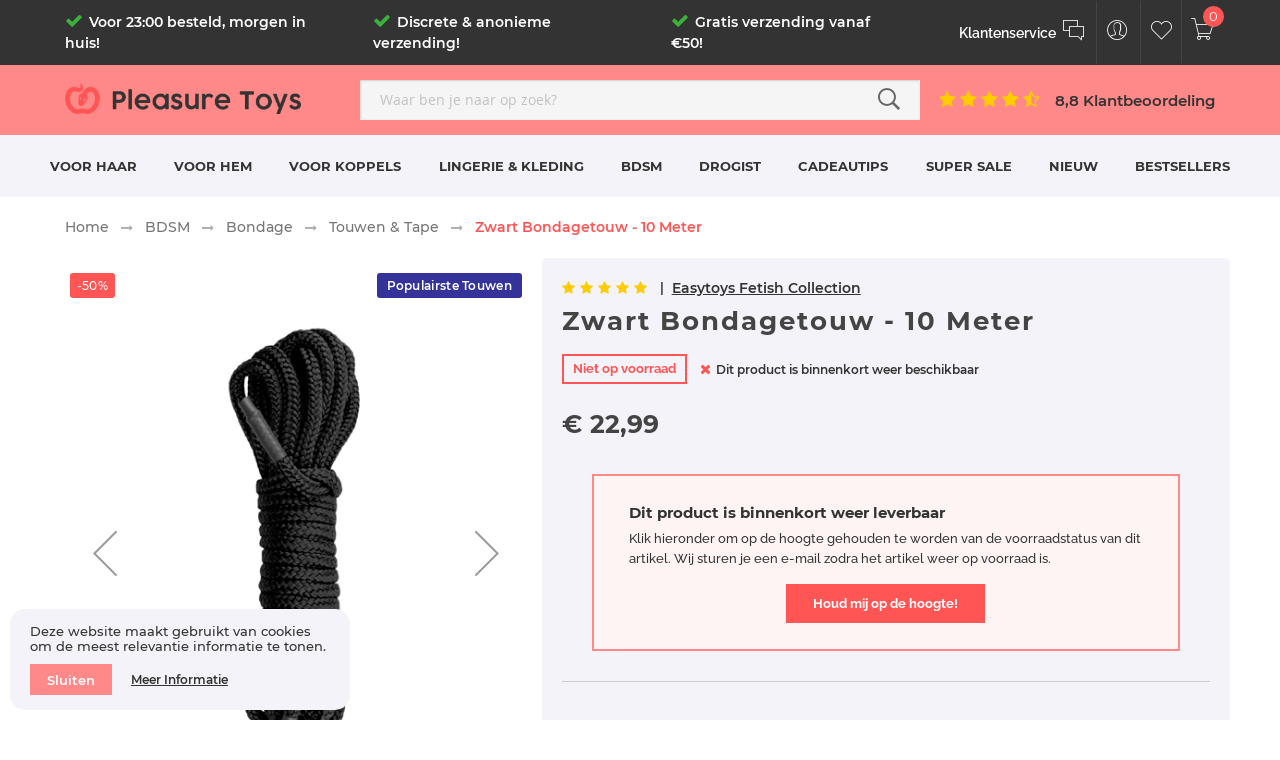

--- FILE ---
content_type: text/html; charset=UTF-8
request_url: https://pleasuretoys.nl/bdsm/bondage/touwen-tape/easytoys-fetish-collection-bondagetouw-10-meter-27801
body_size: 37817
content:
<!doctype html>
<html lang="nl">
    <head prefix="og: http://ogp.me/ns# fb: http://ogp.me/ns/fb# product: http://ogp.me/ns/product#">
        <script>
    var BASE_URL = 'https://pleasuretoys.nl/';
    var require = {
        "baseUrl": "https://pleasuretoys.nl/static/frontend/PleasureToys/pleasureTheme/nl_NL"
    };
</script>
        <meta charset="utf-8"/>
<meta name="title" content="Zwart Bondagetouw - 10 Meter kopen? ❤️ PleasureToys.nl"/>
<meta name="description" content="Bestel Zwart Bondagetouw - 10 Meter goedkoop, anoniem &amp; snel! ✔ PleasureToys.nl ✔ Discrete &amp; anonieme verzending! ✔ Nergens anders goedoper!"/>
<meta name="keywords" content="Zwart Bondagetouw - 10 Meter"/>
<meta name="robots" content="INDEX,FOLLOW"/>
<meta name="viewport" content="width=device-width, initial-scale=1, maximum-scale=5.0, user-scalable=yes"/>
<meta name="format-detection" content="telephone=no"/>
<title>Zwart Bondagetouw - 10 Meter kopen? ❤️ PleasureToys.nl</title>
<link  rel="stylesheet" type="text/css"  media="all" href="https://pleasuretoys.nl/static/_cache/merged/221f82110a574e383952c5de57fd4b74.min.css" />
<link  rel="stylesheet" type="text/css"  media="screen and (min-width: 768px)" href="https://pleasuretoys.nl/static/frontend/PleasureToys/pleasureTheme/nl_NL/css/styles-l.min.css" />
<link  rel="stylesheet" type="text/css"  media="print" href="https://pleasuretoys.nl/static/frontend/PleasureToys/pleasureTheme/nl_NL/css/print.min.css" />
<script  type="text/javascript"  src="https://pleasuretoys.nl/static/frontend/PleasureToys/pleasureTheme/nl_NL/requirejs/require.min.js"></script>
<script  type="text/javascript"  src="https://pleasuretoys.nl/static/frontend/PleasureToys/pleasureTheme/nl_NL/requirejs-min-resolver.min.js"></script>
<script  type="text/javascript"  src="https://pleasuretoys.nl/static/frontend/PleasureToys/pleasureTheme/nl_NL/mage/requirejs/mixins.min.js"></script>
<script  type="text/javascript"  src="https://pleasuretoys.nl/static/frontend/PleasureToys/pleasureTheme/nl_NL/magepack/requirejs-config-common.min.js"></script>
<script  type="text/javascript"  src="https://pleasuretoys.nl/static/frontend/PleasureToys/pleasureTheme/nl_NL/magepack/requirejs-config-product.min.js"></script>
<script  type="text/javascript"  src="https://pleasuretoys.nl/static/frontend/PleasureToys/pleasureTheme/nl_NL/requirejs-config.min.js"></script>
<script  type="text/javascript"  src="https://pleasuretoys.nl/static/frontend/PleasureToys/pleasureTheme/nl_NL/mage/polyfill.min.js"></script>
<script  type="text/javascript"  src="https://pleasuretoys.nl/static/frontend/PleasureToys/pleasureTheme/nl_NL/Smile_ElasticsuiteTracker/js/tracking.min.js"></script>
<link rel="preload" as="font" crossorigin="anonymous" href="https://pleasuretoys.nl/static/frontend/PleasureToys/pleasureTheme/nl_NL/font/pe-icon-stroke/fonts/Pe-icon-7-stroke.woff" />
<link rel="preload" as="font" crossorigin="anonymous" href="https://pleasuretoys.nl/static/frontend/PleasureToys/pleasureTheme/nl_NL/font/webfont/fonts/Simple-Line-Icons.woff" />
<link rel="preload" as="font" crossorigin="anonymous" href="https://pleasuretoys.nl/static/frontend/PleasureToys/pleasureTheme/nl_NL/font/fontawesome/fonts/fontawesome-webfont.woff2" />
<link rel="preload" as="font" crossorigin="anonymous" href="https://pleasuretoys.nl/static/frontend/PleasureToys/pleasureTheme/nl_NL/fonts/opensans/regular/opensans-400.woff2" />
<link rel="preload" as="font" crossorigin="anonymous" href="https://pleasuretoys.nl/static/frontend/PleasureToys/pleasureTheme/nl_NL/fonts/Blank-Theme-Icons/Blank-Theme-Icons.woff2" />
<link  rel="canonical" href="https://pleasuretoys.nl/easytoys-fetish-collection-bondagetouw-10-meter-27801" />
<link  rel="icon" type="image/x-icon" href="https://pleasuretoys.nl/media/favicon/stores/1/Favicon.png" />
<link  rel="shortcut icon" type="image/x-icon" href="https://pleasuretoys.nl/media/favicon/stores/1/Favicon.png" />
<link rel="apple-touch-icon" sizes="152x152" href="https://pleasuretoys.nl/media/pleasureimage/favicon/apple-touch-icon.png">
<link rel="icon" type="image/png" sizes="32x32" href="https://pleasuretoys.nl/media/pleasureimage/favicon/favicon-32x32.png">
<link rel="icon" type="image/png" sizes="16x16" href="https://pleasuretoys.nl/media/pleasureimage/favicon/favicon-16x16.png">
<link rel="mask-icon" href="https://pleasuretoys.nl/media/pleasureimage/favicon/safari-pinned-tab.svg" color="#ff5555">
<link rel="shortcut icon" href="https://pleasuretoys.nl/media/pleasureimage/favicon/favicon.ico">
<meta name="theme-color" content="#1d1d1b">
<link rel="preconnect" href="https://www.googletagmanager.com">
<link rel="preconnect" href="https://www.google-analytics.com">
<link rel="preconnect" href="https://www.google.com">
<link rel="preconnect" href="https://www.gstatic.com">
<link rel="preconnect" href="https://www.googleadservices.com">
<meta property="og:locale" content="nl_NL">
<meta property="og:site_name" content="PleasureToys.nl">
<!-- Product Structured Data by Mageplaza SEO--><script type="application/ld+json">{
    "@context": "http:\/\/schema.org\/",
    "@type": "Product",
    "name": "Zwart Bondagetouw - 10 Meter",
    "description": "ProductbeschrijvingVoor elk bondagespelGeschikt voor shibariUitwasbaarVoelt zacht aanDuurzaam materiaalBind je partner vast hoe jij wil of probeer eens shibari of kinbaku (Japanse bondagekunst) met dit multifunctionele bondagetouw uit de EasyToys collectie. Het touw is zeer duurzaam in het gebruik en biedt eindeloos plezier wanneer je maar wilt. Het touw is uitwasbaar voor een hygi\u00ebnisch gebruik, keer op keer. Het nylon materiaal voelt zacht en glad aan en krast niet op de huid. KleurZwartInhoud10 mMerkEasytoys Fetish CollectionMaten & SpecificatiesAfmetingenBreedte0.8 cmEigenschappenGeschikt voor koppelsVrouw + VrouwSpecificatiesMateriaalNylonSKU8718627527801Artikel nummerET248BLKCE-keurmerkJaGewicht160 gramVerpakking24.5x10x5 cmLand van herkomstChinaBezorgen & Retouren{{widget type=\"Magento\\Cms\\Block\\Widget\\Block\" template=\"widget\/static_block\/default.phtml\" block_id=\"80\" type_name=\"CMS Static Block\"}}",
    "sku": "8718627527801",
    "url": "https:\/\/pleasuretoys.nl\/easytoys-fetish-collection-bondagetouw-10-meter-27801",
    "image": "https:\/\/pleasuretoys.nl\/pub\/media\/catalog\/product\/z\/w\/zwart-bondagetouw-10-meter-zwart-24-5x10x5-base_1.jpg",
    "offers": {
        "@type": "Offer",
        "priceCurrency": "EUR",
        "price": 22.99,
        "itemOffered": 0,
        "availability": "http:\/\/schema.org\/OutOfStock",
        "url": "https:\/\/pleasuretoys.nl\/easytoys-fetish-collection-bondagetouw-10-meter-27801",
        "priceValidUntil": "2024-06-07 00:00:00"
    },
    "gtin13": "8718627527801",
    "brand": {
        "@type": "Thing",
        "name": "Easytoys Fetish Collection"
    },
    "review": [
        {
            "@type": "Review",
            "author": "Anoniem"
        }
    ],
    "aggregateRating": {
        "@type": "AggregateRating",
        "bestRating": 100,
        "worstRating": 0,
        "ratingValue": "100",
        "reviewCount": "1"
    }
}</script>        
<!-- Google Tag Manager by MagePal -->
<script type="text/javascript">
    window.dataLayer = window.dataLayer || [];

</script>

<script type="text/x-magento-init">
    {
        "*": {
            "magepalGtmDatalayer": {
                "isCookieRestrictionModeEnabled": 1,
                "currentWebsite": 1,
                "cookieName": "user_allowed_save_cookie",
                "dataLayer": "dataLayer",
                "accountId": "GTM-NFJ3VJS",
                "data": [{"ecommerce":{"currencyCode":"EUR"},"pageType":"catalog_product_view","list":"detail"},{"event":"productPage","product":{"id":"81320","sku":"8718627527801","parent_sku":"8718627527801","product_type":"simple","name":"Zwart Bondagetouw - 10 Meter","price":19,"attribute_set_id":"4","path":"BDSM > Bondage > Touwen & Tape > Zwart Bondagetouw - 10 Meter","category":"Touwen & Tape","image_url":"https:\/\/pleasuretoys.nl\/media\/catalog\/product\/z\/w\/zwart-bondagetouw-10-meter-zwart-24-5x10x5-base_1.jpg"}}],
                "isGdprEnabled": 0,
                "gdprOption": 0,
                "addJsInHeader": 0,
                "containerCode": ""
            }
        }
    }
</script>
<!-- End Google Tag Manager by MagePal -->

<link rel="prefetch" as="script" href="https://pleasuretoys.nl/static/frontend/PleasureToys/pleasureTheme/nl_NL/magepack/bundle-common.min.js"/>

<link rel="prefetch" as="script" href="https://pleasuretoys.nl/static/frontend/PleasureToys/pleasureTheme/nl_NL/magepack/bundle-product.min.js"/>

<script type="text/javascript">
require(['jquery','magiccart/slick','alothemes',]);
</script>

<meta property="og:type" content="product" />
<meta property="og:title"
      content="Zwart Bondagetouw - 10 Meter" />
<meta property="og:image"
      content="https://pleasuretoys.nl/media/catalog/product/cache/be447e4ee3be03dc8f2677ce410a77e6/z/w/zwart-bondagetouw-10-meter-zwart-24-5x10x5-base_1.jpg" />
<meta property="og:description"
      content="Bestel Zwart Bondagetouw - 10 Meter goedkoop, anoniem & snel! ✔ PleasureToys.nl ✔ Discrete & anonieme verzending! ✔ Nergens anders goedoper!" />
<meta property="og:url" content="https://pleasuretoys.nl/easytoys-fetish-collection-bondagetouw-10-meter-27801" />
    <meta property="product:price:amount" content="22.99"/>
    <meta property="product:price:currency"
      content="EUR"/>
    </head>
    <body data-container="body"
          data-mage-init='{"loaderAjax": {}, "loader": { "icon": "https://pleasuretoys.nl/static/frontend/PleasureToys/pleasureTheme/nl_NL/images/loader-2.gif"}}'
        class="catalog-product-view product-easytoys-fetish-collection-bondagetouw-10-meter-27801 categorypath-bdsm-bondage-touwen-tape category-touwen-tape page-layout-1column">
        
<!-- Google Tag Manager by MagePal -->
<noscript><iframe src="//www.googletagmanager.com/ns.html?id=GTM-NFJ3VJS"
height="0" width="0" style="display:none;visibility:hidden"></iframe></noscript>
<!-- End Google Tag Manager by MagePal -->

<script type="text/x-magento-init">
{
    "*": {
        "tigren/ajaxsuite"    : {"ajaxSuite":{"enabled":true,"popupTTL":null,"animation":"slide_right","backgroundColor":"#f4f3f9","headerSuccessColor":"#fff","headerErrorColor":"#fff","headerTextColor":"#fff","buttonTextColor":"#fff","buttonBackgroundColor":"#3bb23b"}}    }
}

</script><script type="text/x-magento-init">
{
    "*": {
        "tigren/ajaxToCart" : {"ajaxSuite":{"enabled":true,"popupTTL":null,"animation":"slide_right","backgroundColor":"#f4f3f9","headerSuccessColor":"#fff","headerErrorColor":"#fff","headerTextColor":"#fff","buttonTextColor":"#fff","buttonBackgroundColor":"#3bb23b"},"ajaxCart":{"addToCartUrl":"https:\/\/pleasuretoys.nl\/ajaxcart\/cart\/showPopup\/","addToCartInWishlistUrl":"https:\/\/pleasuretoys.nl\/ajaxcart\/wishlist\/showPopup\/","checkoutCartUrl":"https:\/\/pleasuretoys.nl\/checkout\/cart\/add\/","wishlistAddToCartUrl":"https:\/\/pleasuretoys.nl\/wishlist\/index\/cart\/","addToCartButtonSelector":"button.tocart"}}    }
}
</script>
<script>
    window.ajaxCartLoaderOptions = {"icon":"https:\/\/pleasuretoys.nl\/static\/frontend\/PleasureToys\/pleasureTheme\/nl_NL\/images\/loader-1.gif","texts":{"loaderText":"Bezig met laden...","imgAlt":"Bezig met laden..."}};
</script>
<script type="text/x-magento-init">
    {
        "*": {
            "mage/cookies": {
                "expires": null,
                "path": "\u002F",
                "domain": ".pleasuretoys.nl",
                "secure": false,
                "lifetime": "2678400"
            }
        }
    }
</script>
    <noscript>
        <div class="message global noscript">
            <div class="content">
                <p>
                    <strong>JavaScript lijkt te zijn uitgeschakeld in uw browser.</strong>
                    <span>Voor de beste gebruikerservaring, zorg ervoor dat javascript ingeschakeld is voor uw browser.</span>
                </p>
            </div>
        </div>
    </noscript>
    <div role="alertdialog"
         tabindex="-1"
         class="message global cookie"
         id="notice-cookie-block"
         style="display: none;">
        <div role="document" class="content" tabindex="0">
            <p>
                <span>Deze website maakt gebruikt van cookies om de meest relevantie informatie te tonen.</span>
            </p>
            <div class="actions">
                <button id="btn-cookie-allow" class="action allow primary">
                    <span>Sluiten</span>
                </button>
                <button id="btn-cookie-allow-info" class="action allow primary">
                    <span>
                        <a href="https://pleasuretoys.nl/klantenservice/veiligheid/cookie-beleid">Meer informatie</a>
                    </span>
                </button>
            </div>
        </div>
    </div>
    <script type="text/x-magento-init">
        {
            "#notice-cookie-block": {
                "cookieNotices": {
                    "cookieAllowButtonSelector": "#btn-cookie-allow",
                    "cookieName": "user_allowed_save_cookie",
                    "cookieValue": {"1":1},
                    "cookieLifetime": 31536000,
                    "noCookiesUrl": "https\u003A\u002F\u002Fpleasuretoys.nl\u002Fcookie\u002Findex\u002FnoCookies\u002F"
                }
            }
        }
    </script>

<script>
    window.cookiesConfig = window.cookiesConfig || {};
    window.cookiesConfig.secure = false;
</script>
<script>
    require.config({
        map: {
            '*': {
                wysiwygAdapter: 'mage/adminhtml/wysiwyg/tiny_mce/tinymce4Adapter'
            }
        }
    });
</script>
<div class="page-wrapper"><header class="page-header alothemes header ptheader">
    <div class="header-top ptheader-top header-sticker">
        <div class="container">
            <div class="row">
                <div class="top-left col-xs-0 col-sm-0 col-md-9 col-lg-9">
                    <span data-action="toggle-nav" class="action nav-toggle"><em>Menu</em></span>
                    <span class="header-speerpunten">
                        <div class="item">
                            <em class="fa fa-check speerpunten-icon"></em>
                            <span class="speerpunten-tekst">
                                <a href="https://pleasuretoys.nl/klantenservice/verzending/levertijd">Voor 23:00 besteld, morgen in huis!</a>
                            </span>
                        </div>
                        <div class="item">
                            <em class="fa fa-check speerpunten-icon"></em>
                            <span class="speerpunten-tekst">
                                <a href="https://pleasuretoys.nl/klantenservice/discretie/discrete-verzending">Discrete & anonieme verzending!</a>
                            </span>
                        </div>
                        <div class="item">
                            <em class="fa fa-check speerpunten-icon"></em>
                            <span class="speerpunten-tekst">
                                <a href="https://pleasuretoys.nl/klantenservice/verzending/verzendkosten">Gratis verzending vanaf €50!</a>
                            </span>
                        </div>
                    </span>
                </div>
                <div class="top-right col-xs-12 col-sm-12 col-md-3 col-lg-3">
                    <div class="top-header-logo">
                        <a href="https://pleasuretoys.nl/" title="PleasureToys.nl Logo" aria-label="store logo">
                            <img src="https://pleasuretoys.nl/media/pleasureimage/logo/pt-logo-wit.png" title="PleasureToys.nl Logo" alt="PleasureToys.nl Logo" loading="lazy" class="cls-img" width="243" height="32" onload="this.style.opacity=1">
                        </a>
                    </div>
                    <div class="top-header-logo-mobile" style="display: none;">
                        <a href="https://pleasuretoys.nl/" title="PleasureToys.nl Logo" aria-label="store logo">
                            <img src="https://pleasuretoys.nl/media/pleasureimage/logo/pt-logo-small.png" title="PleasureToys.nl Logo" alt="PleasureToys.nl Logo" loading="lazy" class="cls-img" width="42" height="38" onload="this.style.opacity=1">
                        </a>
                    </div>
                    <div class="header-setting">
                        <div class="top-links">
                             <ul class="header links"><li class="ptheader-klantenservice">
    <a href="https://pleasuretoys.nl/klantenservice" aria-label="Klantenservice"><span class="klantenservice-label">Klantenservice</span><span class="pe-7s-chat icons"></span></a>
</li>
<li class="authorization-link ptheader-login" data-label="of">
    <a aria-label="Customer Menu Toggle" href="https://pleasuretoys.nl/customer/account/login/referer/aHR0cHM6Ly9wbGVhc3VyZXRveXMubmwvYmRzbS9ib25kYWdlL3RvdXdlbi10YXBlL2Vhc3l0b3lzLWZldGlzaC1jb2xsZWN0aW9uLWJvbmRhZ2V0b3V3LTEwLW1ldGVyLTI3ODAx/"><span class="pe-7s-user icons"></span></a>
</li>
<li class="ptheader-wishlist">
    <a href="https://pleasuretoys.nl/wishlist" aria-label="Customer Wishlist"><span class="pe-7s-like icons"></span></a>
</li>
</ul>                        </div>
                    </div>
                    <div class="content-cart ptheader-minicart">
                        
<div data-block="minicart" class="minicart-wrapper">
    <a class="action showcart" href="https://pleasuretoys.nl/checkout/cart/"
       data-bind="scope: 'minicart_content'">
		<span class="pe-7s-cart icons">
            <!--<span class="text"></span-->
            <span class="counter qty empty"
                  data-bind="css: { empty: !!getCartParam('summary_count') == false && !isLoading() }, blockLoader: isLoading">
                <!-- ko if: getCartParam('summary_count') -->
                    <span class="counter-number"><!-- ko text: getCartParam('summary_count') --><!-- /ko --></span>
                <!-- /ko -->
                <!-- ko ifnot: getCartParam('summary_count') -->
                    <span class="counter-number">0</span>
                <!-- /ko -->
                <span class="counter-label">
    			item(s) -
                <!-- ko if: getCartParam('summary_count') -->
                    <!-- ko text: getCartParam('summary_count') --><!-- /ko -->
                    <!-- ko i18n: 'items' --><!-- /ko -->
                <!-- /ko -->
                </span>
            </span>
        </span>
    </a>
            <div class="block block-minicart empty"
             data-role="dropdownDialog"
             data-mage-init='{"dropdownDialog":{
                "appendTo":"[data-block=minicart]",
                "triggerTarget":".showcart",
                "timeout": "1000",
                "closeOnMouseLeave": false,
                "closeOnEscape": true,
                "triggerClass":"active",
                "parentClass":"active",
                "buttons":[]}}'>
            <div id="minicart-content-wrapper" data-bind="scope: 'minicart_content'">
                <!-- ko template: getTemplate() --><!-- /ko -->
            </div>
                    </div>
        <script>
        window.checkout = {"shoppingCartUrl":"https:\/\/pleasuretoys.nl\/checkout\/cart\/","checkoutUrl":"https:\/\/pleasuretoys.nl\/checkout\/","updateItemQtyUrl":"https:\/\/pleasuretoys.nl\/checkout\/sidebar\/updateItemQty\/","removeItemUrl":"https:\/\/pleasuretoys.nl\/checkout\/sidebar\/removeItem\/","imageTemplate":"Magento_Catalog\/product\/image_with_borders","baseUrl":"https:\/\/pleasuretoys.nl\/","minicartMaxItemsVisible":1,"websiteId":"1","maxItemsToDisplay":25,"storeId":"1","storeGroupId":"1","customerLoginUrl":"https:\/\/pleasuretoys.nl\/customer\/account\/login\/referer\/aHR0cHM6Ly9wbGVhc3VyZXRveXMubmwvYmRzbS9ib25kYWdlL3RvdXdlbi10YXBlL2Vhc3l0b3lzLWZldGlzaC1jb2xsZWN0aW9uLWJvbmRhZ2V0b3V3LTEwLW1ldGVyLTI3ODAx\/","isRedirectRequired":false,"autocomplete":"off","captcha":{"user_login":{"isCaseSensitive":false,"imageHeight":50,"imageSrc":"","refreshUrl":"https:\/\/pleasuretoys.nl\/captcha\/refresh\/","isRequired":false,"timestamp":1769654111}}};
    </script>
    <script type="text/x-magento-init">
    {
        "[data-block='minicart']": {
            "Magento_Ui/js/core/app": {"components":{"minicart_content":{"children":{"subtotal.container":{"children":{"subtotal":{"children":{"subtotal.totals":{"config":{"display_cart_subtotal_incl_tax":1,"display_cart_subtotal_excl_tax":0,"template":"Magento_Tax\/checkout\/minicart\/subtotal\/totals"},"children":{"subtotal.totals.msrp":{"component":"Magento_Msrp\/js\/view\/checkout\/minicart\/subtotal\/totals","config":{"displayArea":"minicart-subtotal-hidden","template":"Magento_Msrp\/checkout\/minicart\/subtotal\/totals"}}},"component":"Magento_Tax\/js\/view\/checkout\/minicart\/subtotal\/totals"}},"component":"uiComponent","config":{"template":"Magento_Checkout\/minicart\/subtotal"}}},"component":"uiComponent","config":{"displayArea":"subtotalContainer"}},"item.renderer":{"component":"uiComponent","config":{"displayArea":"defaultRenderer","template":"Magento_Checkout\/minicart\/item\/default"},"children":{"item.image":{"component":"Magento_Catalog\/js\/view\/image","config":{"template":"Magento_Catalog\/product\/image","displayArea":"itemImage"}},"checkout.cart.item.price.sidebar":{"component":"uiComponent","config":{"template":"Magento_Checkout\/minicart\/item\/price","displayArea":"priceSidebar"}}}},"extra_info":{"component":"uiComponent","config":{"displayArea":"extraInfo"}},"promotion":{"component":"uiComponent","config":{"displayArea":"promotion"}}},"config":{"itemRenderer":{"default":"defaultRenderer","simple":"defaultRenderer","virtual":"defaultRenderer"},"template":"Magento_Checkout\/minicart\/content"},"component":"Magento_Checkout\/js\/view\/minicart"}},"types":[]}        },
        "*": {
            "Magento_Ui/js/block-loader": "https://pleasuretoys.nl/static/frontend/PleasureToys/pleasureTheme/nl_NL/images/loader-1.gif"
        }
    }
    </script>
</div>

                    </div>
                </div>
            </div>
        </div>
    </div>
<!--     <div class="ptheader-campaign">
        <div class="container">
            <div class="row">
                <div class="campaign-content">
                    <span class="campaign-label">Tot 75% Black Friday korting</span>
                    <span class="campaign-delimiter"><i class="fa fa-check" aria-hidden="true"></i></span>
                    <span class="campaign-code">Extra 10% Korting met code <a href="https://pleasuretoys.nl/checkout/cart">PLEASURE-BF23</a></span>
                </div>
            </div>
        </div>
    </div> -->
    <div class="ptheader-middle">
        <div class="container">
            <div class="row">
                <div class="middle-left col-md-3 col-lg-3">
                    <a href="https://pleasuretoys.nl/" title="PleasureToys.nl Logo" aria-label="store logo">
                        <img src="https://pleasuretoys.nl/media/pleasureimage/logo/pt-logo.png" title="PleasureToys.nl Logo" alt="PleasureToys.nl Logo" loading="lazy" class="cls-img" width="251" height="31" onload="this.style.opacity=1">
                    </a>
                </div>
                <div class="middle-middle col-xs-12 col-sm-7 col-md-5 col-lg-6">
                    <div class="header-setting content-seach">
                         <div class="search-area header-search">
                             
<div class="block block-search ptheader-minisearch">
    <div class="block block-content">
        <form class="form minisearch" id="search_mini_form" action="https://pleasuretoys.nl/catalogsearch/result/" method="get">
            <div class="field search">
                <div class="control">
                    <input id="search"
                           type="text"
                           name="q"
                           value=""
                           placeholder="Waar ben je naar op zoek?"
                           class="input-text"
                           maxlength="128"
                           role="combobox"
                           aria-haspopup="false"
                           aria-autocomplete="both"
                           aria-expanded="false"
                           autocomplete="off"
                           data-block="autocomplete-form"/>
                    <div class="actions">
                        <button type="submit" title="Zoeken" class="action search">
                          <span class="pe-7s-search icons"></span>
                        </button>
                    </div>
                    <div id="search_autocomplete" class="search-autocomplete"></div>
                                    </div>
            </div>
        </form>
    </div>
</div>
<script type="text/x-magento-init">
{
    "#search" :
    {
        "quickSearch" :
        {
            "formSelector":"#search_mini_form",
            "url":"https://pleasuretoys.nl/search/ajax/suggest/",
            "destinationSelector":"#search_autocomplete",
            "templates": {"term":{"title":"Search terms","template":"Smile_ElasticsuiteCore\/autocomplete\/term"},"product":{"title":"Producten","template":"Smile_ElasticsuiteCatalog\/autocomplete\/product"},"category":{"title":"Categorie\u00ebn","template":"Smile_ElasticsuiteCatalog\/autocomplete\/category"},"product_attribute":{"title":"Attributen","template":"Smile_ElasticsuiteCore\/autocomplete\/term","titleRenderer":"Smile_ElasticsuiteCatalog\/js\/autocomplete\/product-attribute"}},
            "priceFormat" : {"pattern":"\u20ac\u00a0%s","precision":2,"requiredPrecision":2,"decimalSymbol":",","groupSymbol":".","groupLength":3,"integerRequired":false},
            "minSearchLength" : 2        }
    }
}
</script>
                         </div>
                    </div>
                </div>
                <div class="middle-right col-sm-5 col-md-4 col-lg-3">
                    <a href="https://nl.trustpilot.com/review/pleasuretoys.nl" title="8,8 Klantbeoordeling" alt="8,8 Klantbeoordeling" target="_blank" rel="nofollow noopener noreferrer">
                        <span>
                            <em class="fa fa-star"></em><em class="fa fa-star"></em><em class="fa fa-star"></em><em class="fa fa-star"></em><em class="fa fa-star-half-o"></em>
                        </span>
                    </a>
                    <a href="https://nl.trustpilot.com/review/pleasuretoys.nl" title="8,8 Klantbeoordeling" alt="8,8 Klantbeoordeling" target="_blank" rel="nofollow noopener noreferrer">
                        <span>8,8 Klantbeoordeling</span>
                    </a>
                </div>
            </div>
        </div>
    </div>
    <div class="ptheader-bottom">
        <div class="container">
            <div class="row">
                <div class="header-menu">
                        <div class="sections nav-sections">
                <div class="section-items nav-sections-items"
             data-mage-init='{"tabs":{"openedState":"active"}}'>
                                            <div class="section-item-title nav-sections-item-title"
                     data-role="collapsible">
                    <a class="nav-sections-item-switch"
                       data-toggle="switch" href="#store.menu">
                        Menu                    </a>
                </div>
                <div class="section-item-content nav-sections-item-content"
                     id="store.menu"
                     data-role="content">
                    <nav class="navigation mean-nav navigation-mobile" role="navigation" data-action="navigation">
	<div class="mob-menu-title">
		<img onload="this.style.opacity=1" style="display: inline-block;" width="34" height="31" class="cls-img" src="https://pleasuretoys.nl/media/pleasureimage/logo/pt-logo-small.png" title="PleasureToys.nl Logo" alt="PleasureToys.nl Logo" />
		<span class="mob-menu-label">Waar ben je naar op zoek?</span>
		<span data-action="toggle-nav" class="mob-menu-close"><i class="fa fa-times" aria-hidden="true"></i></span>
	</div>
	<ul class="nav-mobile" data-mage-init='{"menu":{"responsive":true, "expanded":true, "position":{"my":"left top","at":"left bottom"}}}'>
		<li class="level0 category-item level-top cat nav-1  hasChild parent"><a class="level-top" href="https://pleasuretoys.nl/voor-haar"><span>Voor Haar</span><span class="boder-menu"></span></a><ul class="submenu"><li class="level1 category-item nav-1-1 "><a href="https://pleasuretoys.nl/voor-haar/vibrators"><span>Vibrators</span></a><ul class="level1 submenu"><li class="level2 category-item nav-1-1-1"><a href="https://pleasuretoys.nl/voor-haar/vibrators/normale-vibrators"><span>Normale Vibrators</span></a>
</li><li class="level2 category-item nav-1-1-2"><a href="https://pleasuretoys.nl/voor-haar/vibrators/realistische-vibrators"><span>Realistische Vibrators</span></a>
</li><li class="level2 category-item nav-1-1-3"><a href="https://pleasuretoys.nl/voor-haar/vibrators/g-spot-vibrators"><span>G-Spot Vibrators</span></a>
</li><li class="level2 category-item nav-1-1-4"><a href="https://pleasuretoys.nl/voor-haar/vibrators/bullet-vibrators"><span>Bullet Vibrators</span></a>
</li><li class="level2 category-item nav-1-1-5"><a href="https://pleasuretoys.nl/voor-haar/vibrators/wand-vibrators"><span>Wand Vibrators</span></a>
</li><li class="level2 category-item nav-1-1-6"><a href="https://pleasuretoys.nl/voor-haar/vibrators/anale-vibrators"><span>Anale Vibrators</span></a>
</li><li class="level2 category-item nav-1-1-7"><a href="https://pleasuretoys.nl/voor-haar/vibrators/clitoris-vibrators"><span>Clitoris Vibrators</span></a>
</li><li class="level2 category-item nav-1-1-8"><a href="https://pleasuretoys.nl/voor-haar/vibrators/siliconen-vibrators"><span>Siliconen Vibrators</span></a>
</li><li class="level2 category-item nav-1-1-9"><a href="https://pleasuretoys.nl/voor-haar/vibrators/mini-vibrators"><span>Mini Vibrators</span></a>
</li><li class="level2 category-item nav-1-1-10"><a href="https://pleasuretoys.nl/voor-haar/vibrators/tarzan-vibrators"><span>Tarzan Vibrators</span></a>
</li><li class="level2 category-item nav-1-1-11"><a href="https://pleasuretoys.nl/voor-haar/vibrators/waterdichte-vibrators"><span>Waterdichte Vibrators</span></a>
</li><li class="level2 category-item nav-1-1-12"><a href="https://pleasuretoys.nl/voor-haar/vibrators/grote-vibrators"><span>Grote Vibrators</span></a>
</li><li class="level2 category-item nav-1-1-13"><a href="https://pleasuretoys.nl/voor-haar/vibrators/afstandbestuurbare-vibrators"><span>Afstandbestuurbare Vibrators</span></a>
</li><li class="level2 category-item nav-1-1-14"><a href="https://pleasuretoys.nl/voor-haar/vibrators/wand-vibrators-opzetstukken"><span>Wand Vibrators Opzetstukken</span></a>
</li><li class="level2 category-item nav-1-1-15"><a href="https://pleasuretoys.nl/voor-haar/vibrators/alle-vibrators"><span>Alle Vibrators</span></a>
</li></ul></li><li class="level1 category-item nav-1-2 "><a href="https://pleasuretoys.nl/voor-haar/dildo-s"><span>Dildo's</span></a><ul class="level1 submenu"><li class="level2 category-item nav-1-2-1"><a href="https://pleasuretoys.nl/voor-haar/dildo-s/realistische-dildo-s"><span>Realistische Dildo's</span></a>
</li><li class="level2 category-item nav-1-2-2"><a href="https://pleasuretoys.nl/voor-haar/dildo-s/kleine-dildo-s"><span>Kleine Dildo's</span></a>
</li><li class="level2 category-item nav-1-2-3"><a href="https://pleasuretoys.nl/voor-haar/dildo-s/grote-dildo-s"><span>Grote Dildo's</span></a>
</li><li class="level2 category-item nav-1-2-4"><a href="https://pleasuretoys.nl/voor-haar/dildo-s/anale-dildo-s"><span>Anale Dildo's</span></a>
</li><li class="level2 category-item nav-1-2-5"><a href="https://pleasuretoys.nl/voor-haar/dildo-s/dubbele-dildo-s"><span>Dubbele Dildo's</span></a>
</li><li class="level2 category-item nav-1-2-6"><a href="https://pleasuretoys.nl/voor-haar/dildo-s/glazen-dildo-s"><span>Glazen Dildo's</span></a>
</li><li class="level2 category-item nav-1-2-7"><a href="https://pleasuretoys.nl/voor-haar/dildo-s/metalen-dildo-s"><span>Metalen Dildo's</span></a>
</li><li class="level2 category-item nav-1-2-8"><a href="https://pleasuretoys.nl/voor-haar/dildo-s/dildo-s-met-zuignap"><span>Dildo's met Zuignap</span></a>
</li><li class="level2 category-item nav-1-2-9"><a href="https://pleasuretoys.nl/voor-haar/dildo-s/spuitende-dildo-s"><span>Spuitende Dildo's</span></a>
</li><li class="level2 category-item nav-1-2-10"><a href="https://pleasuretoys.nl/voor-haar/dildo-s/opblaasbare-dildo-s"><span>Opblaasbare Dildo's</span></a>
</li><li class="level2 category-item nav-1-2-11"><a href="https://pleasuretoys.nl/voor-haar/dildo-s/voorbinddildo-s"><span>Voorbinddildo's</span></a>
</li><li class="level2 category-item nav-1-2-12"><a href="https://pleasuretoys.nl/voor-haar/dildo-s/alle-dildo-s"><span>Alle Dildo's</span></a>
</li></ul></li><li class="level1 category-item nav-1-3 "><a href="https://pleasuretoys.nl/voor-haar/anale-toys"><span>Anale Toys</span></a><ul class="level1 submenu"><li class="level2 category-item nav-1-3-1"><a href="https://pleasuretoys.nl/voor-haar/anale-toys/normale-buttplugs"><span>Normale Buttplugs</span></a>
</li><li class="level2 category-item nav-1-3-2"><a href="https://pleasuretoys.nl/voor-haar/anale-toys/vibrerende-buttplugs"><span>Vibrerende Buttplugs</span></a>
</li><li class="level2 category-item nav-1-3-3"><a href="https://pleasuretoys.nl/voor-haar/anale-toys/metalen-buttplugs"><span>Metalen Buttplugs</span></a>
</li><li class="level2 category-item nav-1-3-4"><a href="https://pleasuretoys.nl/voor-haar/anale-toys/grote-buttplugs"><span>Grote Buttplugs</span></a>
</li><li class="level2 category-item nav-1-3-5"><a href="https://pleasuretoys.nl/voor-haar/anale-toys/buttplug-sets"><span>Buttplug Sets</span></a>
</li><li class="level2 category-item nav-1-3-6"><a href="https://pleasuretoys.nl/voor-haar/anale-toys/buttplugs-met-diamant"><span>Buttplugs met Diamant</span></a>
</li><li class="level2 category-item nav-1-3-7"><a href="https://pleasuretoys.nl/voor-haar/anale-toys/buttplugs-met-staart"><span>Buttplugs met Staart</span></a>
</li><li class="level2 category-item nav-1-3-8"><a href="https://pleasuretoys.nl/voor-haar/anale-toys/glazen-buttplugs"><span>Glazen Buttplugs</span></a>
</li><li class="level2 category-item nav-1-3-9"><a href="https://pleasuretoys.nl/voor-haar/anale-toys/opblaasbare-buttplugs"><span>Opblaasbare Buttplugs</span></a>
</li><li class="level2 category-item nav-1-3-10"><a href="https://pleasuretoys.nl/voor-haar/anale-toys/anaal-kettingen"><span>Anaal Kettingen</span></a>
</li><li class="level2 category-item nav-1-3-11"><a href="https://pleasuretoys.nl/voor-haar/anale-toys/alle-anale-toys"><span>Alle Anale Toys</span></a>
</li></ul></li><li class="level1 category-item nav-1-4 "><a href="https://pleasuretoys.nl/voor-haar/eitjes-balletjes"><span>Eitjes & Balletjes</span></a><ul class="level1 submenu"><li class="level2 category-item nav-1-4-1"><a href="https://pleasuretoys.nl/voor-haar/eitjes-balletjes/vagina-balletjes"><span>Vagina Balletjes</span></a>
</li><li class="level2 category-item nav-1-4-2"><a href="https://pleasuretoys.nl/voor-haar/eitjes-balletjes/vibrerende-eitjes"><span>Vibrerende Eitjes</span></a>
</li><li class="level2 category-item nav-1-4-3"><a href="https://pleasuretoys.nl/voor-haar/eitjes-balletjes/eitjes-met-afstandsbedieng"><span>Eitjes met Afstandsbedieng</span></a>
</li><li class="level2 category-item nav-1-4-4"><a href="https://pleasuretoys.nl/voor-haar/eitjes-balletjes/kegel-ballen"><span>Kegel Ballen</span></a>
</li><li class="level2 category-item nav-1-4-5"><a href="https://pleasuretoys.nl/voor-haar/eitjes-balletjes/ben-wa-ballen"><span>Ben Wa Ballen</span></a>
</li><li class="level2 category-item nav-1-4-6"><a href="https://pleasuretoys.nl/voor-haar/eitjes-balletjes/vingerspeeltjes"><span>Vingerspeeltjes</span></a>
</li><li class="level2 category-item nav-1-4-7"><a href="https://pleasuretoys.nl/voor-haar/eitjes-balletjes/vibrerende-slipjes"><span>Vibrerende Slipjes</span></a>
</li><li class="level2 category-item nav-1-4-8"><a href="https://pleasuretoys.nl/voor-haar/eitjes-balletjes/alle-eitjes-balletjes"><span>Alle Eitjes & Balletjes</span></a>
</li></ul></li><li class="level1 category-item nav-1-5 "><a href="https://pleasuretoys.nl/voor-haar/tepel-toys"><span>Tepel Toys</span></a><ul class="level1 submenu"><li class="level2 category-item nav-1-5-1"><a href="https://pleasuretoys.nl/voor-haar/tepel-toys/tepel-klemmen"><span>Tepel Klemmen</span></a>
</li><li class="level2 category-item nav-1-5-2"><a href="https://pleasuretoys.nl/voor-haar/tepel-toys/tepel-zuigers"><span>Tepel Zuigers</span></a>
</li><li class="level2 category-item nav-1-5-3"><a href="https://pleasuretoys.nl/voor-haar/tepel-toys/borstpompen"><span>Borstpompen</span></a>
</li><li class="level2 category-item nav-1-5-4"><a href="https://pleasuretoys.nl/voor-haar/tepel-toys/ben-wa-balletjes"><span>Ben-Wa Balletjes</span></a>
</li><li class="level2 category-item nav-1-5-5"><a href="https://pleasuretoys.nl/voor-haar/tepel-toys/alle-tepel-toys"><span>Alle Tepel Toys</span></a>
</li></ul></li><li class="level1 category-item nav-1-6 "><a href="https://pleasuretoys.nl/voor-haar/drogist-voor-vrouwen"><span>Drogist voor Vrouwen</span></a><ul class="level1 submenu"><li class="level2 category-item nav-1-6-1"><a href="https://pleasuretoys.nl/voor-haar/drogist-voor-vrouwen/glijmiddel"><span>Glijmiddel</span></a>
</li><li class="level2 category-item nav-1-6-2"><a href="https://pleasuretoys.nl/voor-haar/drogist-voor-vrouwen/lustopwekkers"><span>Lustopwekkers</span></a>
</li><li class="level2 category-item nav-1-6-3"><a href="https://pleasuretoys.nl/voor-haar/drogist-voor-vrouwen/massage-olie"><span>Massage Olie</span></a>
</li><li class="level2 category-item nav-1-6-4"><a href="https://pleasuretoys.nl/voor-haar/drogist-voor-vrouwen/massage-kaarsen"><span>Massage Kaarsen</span></a>
</li><li class="level2 category-item nav-1-6-5"><a href="https://pleasuretoys.nl/voor-haar/drogist-voor-vrouwen/parfum-feromonen"><span>Parfum & Feromonen</span></a>
</li><li class="level2 category-item nav-1-6-6"><a href="https://pleasuretoys.nl/voor-haar/drogist-voor-vrouwen/alle-drogist-voor-vrouwen"><span>Alle Drogist voor Vrouwen</span></a>
</li></ul></li><li class="level1 category-item nav-1-7 "><a href="https://pleasuretoys.nl/voor-haar/verzorging"><span>Verzorging</span></a><ul class="level1 submenu"><li class="level2 category-item nav-1-7-1"><a href="https://pleasuretoys.nl/voor-haar/verzorging/intieme-douches"><span>Intieme Douches</span></a>
</li><li class="level2 category-item nav-1-7-2"><a href="https://pleasuretoys.nl/voor-haar/verzorging/tampons"><span>Tampons</span></a>
</li><li class="level2 category-item nav-1-7-3"><a href="https://pleasuretoys.nl/voor-haar/verzorging/verstrakkende-gel"><span>Verstrakkende Gel</span></a>
</li><li class="level2 category-item nav-1-7-4"><a href="https://pleasuretoys.nl/voor-haar/verzorging/scheren-ontharing"><span>Scheren & Ontharing</span></a>
</li><li class="level2 category-item nav-1-7-5"><a href="https://pleasuretoys.nl/voor-haar/verzorging/alle-verzorging"><span>Alle Verzorging</span></a>
</li></ul></li></ul></li>
<li class="level0 category-item level-top cat nav-2  hasChild parent"><a class="level-top" href="https://pleasuretoys.nl/voor-hem"><span>Voor Hem</span><span class="boder-menu"></span></a><ul class="submenu"><li class="level1 category-item nav-2-1 "><a href="https://pleasuretoys.nl/voor-hem/masturbators"><span>Masturbators</span></a><ul class="level1 submenu"><li class="level2 category-item nav-2-1-1"><a href="https://pleasuretoys.nl/voor-hem/masturbators/sleeve-masturbators"><span>Sleeve Masturbators</span></a>
</li><li class="level2 category-item nav-2-1-2"><a href="https://pleasuretoys.nl/voor-hem/masturbators/kunst-vagina-s"><span>Kunst Vagina's</span></a>
</li><li class="level2 category-item nav-2-1-3"><a href="https://pleasuretoys.nl/voor-hem/masturbators/elektrische-masturbators"><span>Elektrische Masturbators</span></a>
</li><li class="level2 category-item nav-2-1-4"><a href="https://pleasuretoys.nl/voor-hem/masturbators/anus-masturbators"><span>Anus Masturbators</span></a>
</li><li class="level2 category-item nav-2-1-5"><a href="https://pleasuretoys.nl/voor-hem/masturbators/mond-masturbators"><span>Mond Masturbators</span></a>
</li><li class="level2 category-item nav-2-1-6"><a href="https://pleasuretoys.nl/voor-hem/masturbators/mega-masturbators"><span>Mega Masturbators</span></a>
</li><li class="level2 category-item nav-2-1-7"><a href="https://pleasuretoys.nl/voor-hem/masturbators/pocket-pussy-s"><span>Pocket Pussy's</span></a>
</li><li class="level2 category-item nav-2-1-8"><a href="https://pleasuretoys.nl/voor-hem/masturbators/alle-masturbators"><span>Alle Masturbators</span></a>
</li></ul></li><li class="level1 category-item nav-2-2 "><a href="https://pleasuretoys.nl/voor-hem/buttpluggen"><span>Buttpluggen</span></a><ul class="level1 submenu"><li class="level2 category-item nav-2-2-1"><a href="https://pleasuretoys.nl/voor-hem/buttpluggen/normale-buttpluggen"><span>Normale Buttpluggen</span></a>
</li><li class="level2 category-item nav-2-2-2"><a href="https://pleasuretoys.nl/voor-hem/buttpluggen/vibrerende-buttpluggen"><span>Vibrerende Buttpluggen</span></a>
</li><li class="level2 category-item nav-2-2-3"><a href="https://pleasuretoys.nl/voor-hem/buttpluggen/metalen-buttpluggen"><span>Metalen Buttpluggen</span></a>
</li><li class="level2 category-item nav-2-2-4"><a href="https://pleasuretoys.nl/voor-hem/buttpluggen/grote-buttpluggen"><span>Grote Buttpluggen</span></a>
</li><li class="level2 category-item nav-2-2-5"><a href="https://pleasuretoys.nl/voor-hem/buttpluggen/buttplug-sets"><span>Buttplug Sets</span></a>
</li><li class="level2 category-item nav-2-2-6"><a href="https://pleasuretoys.nl/voor-hem/buttpluggen/buttpluggen-met-diamant"><span>Buttpluggen met Diamant</span></a>
</li><li class="level2 category-item nav-2-2-7"><a href="https://pleasuretoys.nl/voor-hem/buttpluggen/buttpluggen-met-staart"><span>Buttpluggen met Staart</span></a>
</li><li class="level2 category-item nav-2-2-8"><a href="https://pleasuretoys.nl/voor-hem/buttpluggen/glazen-buttpluggen"><span>Glazen Buttpluggen</span></a>
</li><li class="level2 category-item nav-2-2-9"><a href="https://pleasuretoys.nl/voor-hem/buttpluggen/holle-buttpluggen"><span>Holle Buttpluggen</span></a>
</li><li class="level2 category-item nav-2-2-10"><a href="https://pleasuretoys.nl/voor-hem/buttpluggen/opblaasbare-buttpluggen"><span>Opblaasbare Buttpluggen</span></a>
</li><li class="level2 category-item nav-2-2-11"><a href="https://pleasuretoys.nl/voor-hem/buttpluggen/anale-kettingen"><span>Anale Kettingen</span></a>
</li><li class="level2 category-item nav-2-2-12"><a href="https://pleasuretoys.nl/voor-hem/buttpluggen/alle-buttpluggen"><span>Alle Buttpluggen</span></a>
</li></ul></li><li class="level1 category-item nav-2-3 "><a href="https://pleasuretoys.nl/voor-hem/pompen-sleeves"><span>Pompen & Sleeves</span></a><ul class="level1 submenu"><li class="level2 category-item nav-2-3-1"><a href="https://pleasuretoys.nl/voor-hem/pompen-sleeves/penis-sleeves"><span>Penis Sleeves</span></a>
</li><li class="level2 category-item nav-2-3-2"><a href="https://pleasuretoys.nl/voor-hem/pompen-sleeves/sleeve-masturbators"><span>Sleeve Masturbators</span></a>
</li><li class="level2 category-item nav-2-3-3"><a href="https://pleasuretoys.nl/voor-hem/pompen-sleeves/penispompen"><span>Penispompen</span></a>
</li><li class="level2 category-item nav-2-3-4"><a href="https://pleasuretoys.nl/voor-hem/pompen-sleeves/hand-penispompen"><span>Hand Penispompen</span></a>
</li><li class="level2 category-item nav-2-3-5"><a href="https://pleasuretoys.nl/voor-hem/pompen-sleeves/vacuum-pompen"><span>Vacuüm Pompen</span></a>
</li><li class="level2 category-item nav-2-3-6"><a href="https://pleasuretoys.nl/voor-hem/pompen-sleeves/alle-pompen-sleeves"><span>Alle Pompen & Sleeves</span></a>
</li></ul></li><li class="level1 category-item nav-2-4 "><a href="https://pleasuretoys.nl/voor-hem/penisringen"><span>Penisringen</span></a><ul class="level1 submenu"><li class="level2 category-item nav-2-4-1"><a href="https://pleasuretoys.nl/voor-hem/penisringen/siliconen-penisringen"><span>Siliconen Penisringen</span></a>
</li><li class="level2 category-item nav-2-4-2"><a href="https://pleasuretoys.nl/voor-hem/penisringen/vibrerende-penisringen"><span>Vibrerende Penisringen</span></a>
</li><li class="level2 category-item nav-2-4-3"><a href="https://pleasuretoys.nl/voor-hem/penisringen/leren-penisringen"><span>Leren Penisringen</span></a>
</li><li class="level2 category-item nav-2-4-4"><a href="https://pleasuretoys.nl/voor-hem/penisringen/metalen-penisringen"><span>Metalen Penisringen</span></a>
</li><li class="level2 category-item nav-2-4-5"><a href="https://pleasuretoys.nl/voor-hem/penisringen/rubberen-penisringen"><span>Rubberen Penisringen</span></a>
</li><li class="level2 category-item nav-2-4-6"><a href="https://pleasuretoys.nl/voor-hem/penisringen/penisringen-sets"><span>Penisringen Sets</span></a>
</li><li class="level2 category-item nav-2-4-7"><a href="https://pleasuretoys.nl/voor-hem/penisringen/penisringen-met-buttplug"><span>Penisringen met buttplug</span></a>
</li><li class="level2 category-item nav-2-4-8"><a href="https://pleasuretoys.nl/voor-hem/penisringen/alle-penisringen"><span>Alle penisringen</span></a>
</li></ul></li><li class="level1 category-item nav-2-5 "><a href="https://pleasuretoys.nl/voor-hem/dildo-s-vibrators"><span>Dildo's & Vibrators</span></a><ul class="level1 submenu"><li class="level2 category-item nav-2-5-1"><a href="https://pleasuretoys.nl/voor-hem/dildo-s-vibrators/realistische-dildo-s"><span>Realistische Dildo's</span></a>
</li><li class="level2 category-item nav-2-5-2"><a href="https://pleasuretoys.nl/voor-hem/dildo-s-vibrators/anaal-dildo-s"><span>Anaal Dildo's</span></a>
</li><li class="level2 category-item nav-2-5-3"><a href="https://pleasuretoys.nl/voor-hem/dildo-s-vibrators/prostaat-dildo-s"><span>Prostaat Dildo's</span></a>
</li><li class="level2 category-item nav-2-5-4"><a href="https://pleasuretoys.nl/voor-hem/dildo-s-vibrators/prostaat-stimulators"><span>Prostaat Stimulators</span></a>
</li><li class="level2 category-item nav-2-5-5"><a href="https://pleasuretoys.nl/voor-hem/dildo-s-vibrators/prostaat-vibrators"><span>Prostaat Vibrators</span></a>
</li><li class="level2 category-item nav-2-5-6"><a href="https://pleasuretoys.nl/voor-hem/dildo-s-vibrators/anaal-vibrators"><span>Anaal Vibrators</span></a>
</li><li class="level2 category-item nav-2-5-7"><a href="https://pleasuretoys.nl/voor-hem/dildo-s-vibrators/alle-dildo-s-vibrators"><span>Alle Dildo's & Vibrators</span></a>
</li></ul></li><li class="level1 category-item nav-2-6 "><a href="https://pleasuretoys.nl/voor-hem/drogist-voor-mannen"><span>Drogist voor Mannen</span></a><ul class="level1 submenu"><li class="level2 category-item nav-2-6-1"><a href="https://pleasuretoys.nl/voor-hem/drogist-voor-mannen/condooms"><span>Condooms</span></a>
</li><li class="level2 category-item nav-2-6-2"><a href="https://pleasuretoys.nl/voor-hem/drogist-voor-mannen/erectie-pillen"><span>Erectie Pillen</span></a>
</li><li class="level2 category-item nav-2-6-3"><a href="https://pleasuretoys.nl/voor-hem/drogist-voor-mannen/libido-verhogers"><span>Libido Verhogers</span></a>
</li><li class="level2 category-item nav-2-6-4"><a href="https://pleasuretoys.nl/voor-hem/drogist-voor-mannen/glijmiddel"><span>Glijmiddel</span></a>
</li><li class="level2 category-item nav-2-6-5"><a href="https://pleasuretoys.nl/voor-hem/drogist-voor-mannen/erectie-cremes"><span>Erectie Crèmes</span></a>
</li><li class="level2 category-item nav-2-6-6"><a href="https://pleasuretoys.nl/voor-hem/drogist-voor-mannen/anaal-douches"><span>Anaal Douches</span></a>
</li><li class="level2 category-item nav-2-6-7"><a href="https://pleasuretoys.nl/voor-hem/drogist-voor-mannen/massage-olie"><span>Massage Olie</span></a>
</li><li class="level2 category-item nav-2-6-8"><a href="https://pleasuretoys.nl/voor-hem/drogist-voor-mannen/alle-drogist-voor-mannen"><span>Alle Drogist voor Mannen</span></a>
</li></ul></li><li class="level1 category-item nav-2-7 "><a href="https://pleasuretoys.nl/voor-hem/opblaaspoppen"><span>Opblaaspoppen</span></a><ul class="level1 submenu"><li class="level2 category-item nav-2-7-1"><a href="https://pleasuretoys.nl/voor-hem/opblaaspoppen/realistische-lichaamsdelen"><span>Realistische Lichaamsdelen</span></a>
</li><li class="level2 category-item nav-2-7-2"><a href="https://pleasuretoys.nl/voor-hem/opblaaspoppen/vrouwen-opblaaspoppen"><span>Vrouwen Opblaaspoppen</span></a>
</li><li class="level2 category-item nav-2-7-3"><a href="https://pleasuretoys.nl/voor-hem/opblaaspoppen/mannen-opblaaspoppen"><span>Mannen Opblaaspoppen</span></a>
</li><li class="level2 category-item nav-2-7-4"><a href="https://pleasuretoys.nl/voor-hem/opblaaspoppen/alle-opblaaspoppen"><span>Alle Opblaaspoppen</span></a>
</li></ul></li></ul></li>
<li class="level0 category-item level-top cat nav-3  hasChild parent"><a class="level-top" href="https://pleasuretoys.nl/voor-koppels"><span>Voor Koppels</span><span class="boder-menu"></span></a><ul class="submenu"><li class="level1 category-item nav-3-1 "><a href="https://pleasuretoys.nl/voor-koppels/toys-voor-koppels"><span>Toys voor Koppels</span></a><ul class="level1 submenu"><li class="level2 category-item nav-3-1-1"><a href="https://pleasuretoys.nl/voor-koppels/toys-voor-koppels/vibrerende-cockringen"><span>Vibrerende Cockringen</span></a>
</li><li class="level2 category-item nav-3-1-2"><a href="https://pleasuretoys.nl/voor-koppels/toys-voor-koppels/vibrerende-slips"><span>Vibrerende Slips</span></a>
</li><li class="level2 category-item nav-3-1-3"><a href="https://pleasuretoys.nl/voor-koppels/toys-voor-koppels/duo-vibrators"><span>Duo Vibrators</span></a>
</li><li class="level2 category-item nav-3-1-4"><a href="https://pleasuretoys.nl/voor-koppels/toys-voor-koppels/afstandbestuurbare-toys"><span>Afstandbestuurbare Toys</span></a>
</li><li class="level2 category-item nav-3-1-5"><a href="https://pleasuretoys.nl/voor-koppels/toys-voor-koppels/voorbinddildo-s"><span>Voorbinddildo's</span></a>
</li><li class="level2 category-item nav-3-1-6"><a href="https://pleasuretoys.nl/voor-koppels/toys-voor-koppels/alle-toys-voor-koppels"><span>Alle Toys voor Koppels</span></a>
</li></ul></li><li class="level1 category-item nav-3-2 "><a href="https://pleasuretoys.nl/voor-koppels/moodsetters-voorspel"><span>Moodsetters & Voorspel</span></a><ul class="level1 submenu"><li class="level2 category-item nav-3-2-1"><a href="https://pleasuretoys.nl/voor-koppels/moodsetters-voorspel/glijmiddel"><span>Glijmiddel</span></a>
</li><li class="level2 category-item nav-3-2-2"><a href="https://pleasuretoys.nl/voor-koppels/moodsetters-voorspel/massage-olie"><span>Massage Olie</span></a>
</li><li class="level2 category-item nav-3-2-3"><a href="https://pleasuretoys.nl/voor-koppels/moodsetters-voorspel/massage-kaarsen"><span>Massage Kaarsen</span></a>
</li><li class="level2 category-item nav-3-2-4"><a href="https://pleasuretoys.nl/voor-koppels/moodsetters-voorspel/lustopwekkers-voor-hem"><span>Lustopwekkers voor Hem</span></a>
</li><li class="level2 category-item nav-3-2-5"><a href="https://pleasuretoys.nl/voor-koppels/moodsetters-voorspel/lustopwekkers-voor-haar"><span>Lustopwekkers voor Haar</span></a>
</li><li class="level2 category-item nav-3-2-6"><a href="https://pleasuretoys.nl/voor-koppels/moodsetters-voorspel/alle-moodsetters-voorspel"><span>Alle Moodsetters & Voorspel</span></a>
</li></ul></li><li class="level1 category-item nav-3-3 "><a href="https://pleasuretoys.nl/voor-koppels/koppel-pakketten"><span>Koppel Pakketten</span></a><ul class="level1 submenu"><li class="level2 category-item nav-3-3-1"><a href="https://pleasuretoys.nl/voor-koppels/koppel-pakketten/sexy-kadopakketten"><span>Sexy Kadopakketten</span></a>
</li><li class="level2 category-item nav-3-3-2"><a href="https://pleasuretoys.nl/voor-koppels/koppel-pakketten/bdsm-kadopakketten"><span>BDSM Kadopakketten</span></a>
</li><li class="level2 category-item nav-3-3-3"><a href="https://pleasuretoys.nl/voor-koppels/koppel-pakketten/kadopakketten-met-speeltjes"><span>Kadopakketten Met Speeltjes</span></a>
</li><li class="level2 category-item nav-3-3-4"><a href="https://pleasuretoys.nl/voor-koppels/koppel-pakketten/alle-koppel-pakketten"><span>Alle Koppel Pakketten</span></a>
</li></ul></li><li class="level1 category-item nav-3-4 "><a href="https://pleasuretoys.nl/voor-koppels/positie-ondersteuning"><span>Positie & Ondersteuning</span></a><ul class="level1 submenu"><li class="level2 category-item nav-3-4-1"><a href="https://pleasuretoys.nl/voor-koppels/positie-ondersteuning/riemen-kussens"><span>Riemen & Kussens</span></a>
</li><li class="level2 category-item nav-3-4-2"><a href="https://pleasuretoys.nl/voor-koppels/positie-ondersteuning/seks-schommels"><span>Seks Schommels</span></a>
</li><li class="level2 category-item nav-3-4-3"><a href="https://pleasuretoys.nl/voor-koppels/positie-ondersteuning/alle-positie-ondersteuning"><span>Alle Positie & Ondersteuning</span></a>
</li></ul></li></ul></li>
<li class="level0 category-item level-top cat nav-4  hasChild parent"><a class="level-top" href="https://pleasuretoys.nl/lingerie-kleding"><span>Lingerie & Kleding</span><span class="boder-menu"></span></a><ul class="submenu"><li class="level1 category-item nav-4-1 "><a href="https://pleasuretoys.nl/lingerie-kleding/dames-lingerie"><span>Dames lingerie</span></a><ul class="level1 submenu"><li class="level2 category-item nav-4-1-1"><a href="https://pleasuretoys.nl/lingerie-kleding/dames-lingerie/jarretel-setjes"><span>Jarretel setjes</span></a>
</li><li class="level2 category-item nav-4-1-2"><a href="https://pleasuretoys.nl/lingerie-kleding/dames-lingerie/babydoll-setjes"><span>Babydoll setjes</span></a>
</li><li class="level2 category-item nav-4-1-3"><a href="https://pleasuretoys.nl/lingerie-kleding/dames-lingerie/catsuits"><span>Catsuits</span></a>
</li><li class="level2 category-item nav-4-1-4"><a href="https://pleasuretoys.nl/lingerie-kleding/dames-lingerie/bh-sets"><span>BH-sets</span></a>
</li><li class="level2 category-item nav-4-1-5"><a href="https://pleasuretoys.nl/lingerie-kleding/dames-lingerie/strings"><span>Strings</span></a>
</li><li class="level2 category-item nav-4-1-6"><a href="https://pleasuretoys.nl/lingerie-kleding/dames-lingerie/shorts-slips"><span>Shorts & Slips</span></a>
</li><li class="level2 category-item nav-4-1-7"><a href="https://pleasuretoys.nl/lingerie-kleding/dames-lingerie/rollenspel"><span>Rollenspel</span></a>
</li><li class="level2 category-item nav-4-1-8"><a href="https://pleasuretoys.nl/lingerie-kleding/dames-lingerie/corsetten-bustiers"><span>Korsetten & bustiers</span></a>
</li><li class="level2 category-item nav-4-1-9"><a href="https://pleasuretoys.nl/lingerie-kleding/dames-lingerie/vibrerende-slipjes"><span>Vibrerende Slipjes</span></a>
</li><li class="level2 category-item nav-4-1-10"><a href="https://pleasuretoys.nl/lingerie-kleding/dames-lingerie/alle-dameslingerie"><span>Alle dameslingerie</span></a>
</li></ul></li><li class="level1 category-item nav-4-2 "><a href="https://pleasuretoys.nl/lingerie-kleding/dameskleding"><span>Dameskleding</span></a><ul class="level1 submenu"><li class="level2 category-item nav-4-2-1"><a href="https://pleasuretoys.nl/lingerie-kleding/dameskleding/body-s"><span>Body's</span></a>
</li><li class="level2 category-item nav-4-2-2"><a href="https://pleasuretoys.nl/lingerie-kleding/dameskleding/sexy-jurkjes"><span>Sexy jurkjes</span></a>
</li><li class="level2 category-item nav-4-2-3"><a href="https://pleasuretoys.nl/lingerie-kleding/dameskleding/topjes-rokjes"><span>Topjes & Rokjes</span></a>
</li><li class="level2 category-item nav-4-2-4"><a href="https://pleasuretoys.nl/lingerie-kleding/dameskleding/nachtkleding"><span>Nachtkleding</span></a>
</li><li class="level2 category-item nav-4-2-5"><a href="https://pleasuretoys.nl/lingerie-kleding/dameskleding/bikini-s-badpakken"><span>Bikini's & Badpakken</span></a>
</li><li class="level2 category-item nav-4-2-6"><a href="https://pleasuretoys.nl/lingerie-kleding/dameskleding/kostuums"><span>Kostuums</span></a>
</li><li class="level2 category-item nav-4-2-7"><a href="https://pleasuretoys.nl/lingerie-kleding/dameskleding/corrigerende-kleding"><span>Corrigerende Kleding</span></a>
</li><li class="level2 category-item nav-4-2-8"><a href="https://pleasuretoys.nl/lingerie-kleding/dameskleding/party-kleding"><span>Party kleding</span></a>
</li><li class="level2 category-item nav-4-2-9"><a href="https://pleasuretoys.nl/lingerie-kleding/dameskleding/alle-dameskleding"><span>Alle dameskleding</span></a>
</li></ul></li><li class="level1 category-item nav-4-3 "><a href="https://pleasuretoys.nl/lingerie-kleding/kousen-panty-s"><span>Kousen & Panty's</span></a><ul class="level1 submenu"><li class="level2 category-item nav-4-3-1"><a href="https://pleasuretoys.nl/lingerie-kleding/kousen-panty-s/jarretel-kousen"><span>Jarretel Kousen</span></a>
</li><li class="level2 category-item nav-4-3-2"><a href="https://pleasuretoys.nl/lingerie-kleding/kousen-panty-s/fishnet-kousen"><span>Fishnet Kousen</span></a>
</li><li class="level2 category-item nav-4-3-3"><a href="https://pleasuretoys.nl/lingerie-kleding/kousen-panty-s/hold-up-kousen"><span>Hold-Up Kousen</span></a>
</li><li class="level2 category-item nav-4-3-4"><a href="https://pleasuretoys.nl/lingerie-kleding/kousen-panty-s/kousen-met-naad"><span>Kousen met Naad</span></a>
</li><li class="level2 category-item nav-4-3-5"><a href="https://pleasuretoys.nl/lingerie-kleding/kousen-panty-s/klassieke-panty-s"><span>Klassieke Panty's</span></a>
</li><li class="level2 category-item nav-4-3-6"><a href="https://pleasuretoys.nl/lingerie-kleding/kousen-panty-s/jarretel-panty-s"><span>Jarretel Panty's</span></a>
</li><li class="level2 category-item nav-4-3-7"><a href="https://pleasuretoys.nl/lingerie-kleding/kousen-panty-s/fishnet-panty-s"><span>Fishnet Panty's</span></a>
</li><li class="level2 category-item nav-4-3-8"><a href="https://pleasuretoys.nl/lingerie-kleding/kousen-panty-s/panty-s-met-open-kruis"><span>Panty's met Open Kruis</span></a>
</li><li class="level2 category-item nav-4-3-9"><a href="https://pleasuretoys.nl/lingerie-kleding/kousen-panty-s/leggings"><span>Leggings</span></a>
</li><li class="level2 category-item nav-4-3-10"><a href="https://pleasuretoys.nl/lingerie-kleding/kousen-panty-s/fun-kousen-panty-s"><span>Fun Kousen & Panty's</span></a>
</li><li class="level2 category-item nav-4-3-11"><a href="https://pleasuretoys.nl/lingerie-kleding/kousen-panty-s/alle-kousen-panty-s"><span>Alle Kousen & Panty's</span></a>
</li></ul></li><li class="level1 category-item nav-4-4 "><a href="https://pleasuretoys.nl/lingerie-kleding/curvy-collecties"><span>Curvy Collecties</span></a><ul class="level1 submenu"><li class="level2 category-item nav-4-4-1"><a href="https://pleasuretoys.nl/lingerie-kleding/curvy-collecties/curvy-collecties-body-s"><span>Curvy Collecties - Body's</span></a>
</li><li class="level2 category-item nav-4-4-2"><a href="https://pleasuretoys.nl/lingerie-kleding/curvy-collecties/curvy-collecties-bh-sets"><span>Curvy Collecties - BH-Sets</span></a>
</li><li class="level2 category-item nav-4-4-3"><a href="https://pleasuretoys.nl/lingerie-kleding/curvy-collecties/curvy-collecties-slips-strings"><span>Curvy Collecties - Slips & Strings</span></a>
</li><li class="level2 category-item nav-4-4-4"><a href="https://pleasuretoys.nl/lingerie-kleding/curvy-collecties/curvy-collecties-kousen-panty-s"><span>Curvy Collecties - Kousen & Panty's</span></a>
</li><li class="level2 category-item nav-4-4-5"><a href="https://pleasuretoys.nl/lingerie-kleding/curvy-collecties/curvy-collecties-jarretel-setjes"><span>Curvy Collecties - Jarretel Setjes</span></a>
</li><li class="level2 category-item nav-4-4-6"><a href="https://pleasuretoys.nl/lingerie-kleding/curvy-collecties/curvy-collecties-babydolls"><span>Curvy Collecties - Babydolls</span></a>
</li><li class="level2 category-item nav-4-4-7"><a href="https://pleasuretoys.nl/lingerie-kleding/curvy-collecties/curvy-collecties-catsuits"><span>Curvy Collecties - Catsuits</span></a>
</li><li class="level2 category-item nav-4-4-8"><a href="https://pleasuretoys.nl/lingerie-kleding/curvy-collecties/curvy-collecties-sexy-jurkjes"><span>Curvy Collecties - Sexy Jurkjes</span></a>
</li><li class="level2 category-item nav-4-4-9"><a href="https://pleasuretoys.nl/lingerie-kleding/curvy-collecties/curvy-collecties-nachtkleding"><span>Curvy Collecties - Nachtkleding</span></a>
</li><li class="level2 category-item nav-4-4-10"><a href="https://pleasuretoys.nl/lingerie-kleding/curvy-collecties/curvy-collecties-kostuums"><span>Curvy Collecties - Kostuums</span></a>
</li><li class="level2 category-item nav-4-4-11"><a href="https://pleasuretoys.nl/lingerie-kleding/curvy-collecties/alle-curvy-collecties"><span>Alle Curvy Collecties</span></a>
</li></ul></li><li class="level1 category-item nav-4-5 "><a href="https://pleasuretoys.nl/lingerie-kleding/heren-lingerie"><span>Heren Lingerie</span></a><ul class="level1 submenu"><li class="level2 category-item nav-4-5-1"><a href="https://pleasuretoys.nl/lingerie-kleding/heren-lingerie/boxershorts"><span>Boxershorts</span></a>
</li><li class="level2 category-item nav-4-5-2"><a href="https://pleasuretoys.nl/lingerie-kleding/heren-lingerie/doorzichtige-boxershorts"><span>Doorzichtige Boxershorts</span></a>
</li><li class="level2 category-item nav-4-5-3"><a href="https://pleasuretoys.nl/lingerie-kleding/heren-lingerie/jockstraps"><span>Jockstraps</span></a>
</li><li class="level2 category-item nav-4-5-4"><a href="https://pleasuretoys.nl/lingerie-kleding/heren-lingerie/heren-strings"><span>Heren Strings</span></a>
</li><li class="level2 category-item nav-4-5-5"><a href="https://pleasuretoys.nl/lingerie-kleding/heren-lingerie/heren-slips"><span>Heren Slips</span></a>
</li><li class="level2 category-item nav-4-5-6"><a href="https://pleasuretoys.nl/lingerie-kleding/heren-lingerie/heren-body-s"><span>Heren Body's</span></a>
</li><li class="level2 category-item nav-4-5-7"><a href="https://pleasuretoys.nl/lingerie-kleding/heren-lingerie/alle-heren-lingerie"><span>Alle Heren Lingerie</span></a>
</li><li class="level2 category-item nav-4-5-8"><a href="https://pleasuretoys.nl/lingerie-kleding/heren-lingerie/shirts"><span>Shirts</span></a>
</li></ul></li><li class="level1 category-item nav-4-6 "><a href="https://pleasuretoys.nl/lingerie-kleding/accessoires"><span>Accessoires</span></a><ul class="level1 submenu"><li class="level2 category-item nav-4-6-1"><a href="https://pleasuretoys.nl/lingerie-kleding/accessoires/plak-bh-s"><span>Plak BH's</span></a>
</li><li class="level2 category-item nav-4-6-2"><a href="https://pleasuretoys.nl/lingerie-kleding/accessoires/tepelstickers"><span>Tepelstickers</span></a>
</li><li class="level2 category-item nav-4-6-3"><a href="https://pleasuretoys.nl/lingerie-kleding/accessoires/maskers"><span>Maskers</span></a>
</li><li class="level2 category-item nav-4-6-4"><a href="https://pleasuretoys.nl/lingerie-kleding/accessoires/handschoenen"><span>Handschoenen</span></a>
</li><li class="level2 category-item nav-4-6-5"><a href="https://pleasuretoys.nl/lingerie-kleding/accessoires/chokers"><span>Chokers</span></a>
</li><li class="level2 category-item nav-4-6-6"><a href="https://pleasuretoys.nl/lingerie-kleding/accessoires/sieraden"><span>Sieraden</span></a>
</li><li class="level2 category-item nav-4-6-7"><a href="https://pleasuretoys.nl/lingerie-kleding/accessoires/alle-accessoires"><span>Alle Accessoires</span></a>
</li></ul></li><li class="level1 category-item nav-4-7 "><a href="https://pleasuretoys.nl/lingerie-kleding/dames-fetish-kleding"><span>Dames Fetish Kleding</span></a><ul class="level1 submenu"><li class="level2 category-item nav-4-7-1"><a href="https://pleasuretoys.nl/lingerie-kleding/dames-fetish-kleding/harnassen"><span>Harnassen</span></a>
</li><li class="level2 category-item nav-4-7-2"><a href="https://pleasuretoys.nl/lingerie-kleding/dames-fetish-kleding/wetlook-kleding"><span>Wetlook Kleding</span></a>
</li><li class="level2 category-item nav-4-7-3"><a href="https://pleasuretoys.nl/lingerie-kleding/dames-fetish-kleding/latex-kleding"><span>Latex Kleding</span></a>
</li><li class="level2 category-item nav-4-7-4"><a href="https://pleasuretoys.nl/lingerie-kleding/dames-fetish-kleding/lak-kleding"><span>Lak kleding</span></a>
</li><li class="level2 category-item nav-4-7-5"><a href="https://pleasuretoys.nl/lingerie-kleding/dames-fetish-kleding/leren-kleding"><span>Leren Kleding</span></a>
</li><li class="level2 category-item nav-4-7-6"><a href="https://pleasuretoys.nl/lingerie-kleding/dames-fetish-kleding/alle-dames-fetish-kleding"><span>Alle Dames Fetish Kleding</span></a>
</li></ul></li><li class="level1 category-item nav-4-8 "><a href="https://pleasuretoys.nl/lingerie-kleding/heren-fetish-kleding"><span>Heren Fetish Kleding</span></a><ul class="level1 submenu"><li class="level2 category-item nav-4-8-1"><a href="https://pleasuretoys.nl/lingerie-kleding/heren-fetish-kleding/latex-kleding"><span>Latex Kleding</span></a>
</li><li class="level2 category-item nav-4-8-2"><a href="https://pleasuretoys.nl/lingerie-kleding/heren-fetish-kleding/lak-kleding"><span>Lak kleding</span></a>
</li><li class="level2 category-item nav-4-8-3"><a href="https://pleasuretoys.nl/lingerie-kleding/heren-fetish-kleding/leren-kleding"><span>Leren Kleding</span></a>
</li><li class="level2 category-item nav-4-8-4"><a href="https://pleasuretoys.nl/lingerie-kleding/heren-fetish-kleding/alle-heren-fetish-kleding"><span>Alle Heren Fetish Kleding</span></a>
</li></ul></li></ul></li>
<li class="level0 category-item level-top cat nav-5 has-active active hasChild parent"><a class="level-top" href="https://pleasuretoys.nl/bdsm"><span>BDSM</span><span class="boder-menu"></span></a><ul class="submenu"><li class="level1 category-item nav-5-1 has-active active"><a href="https://pleasuretoys.nl/bdsm/bondage"><span>Bondage</span></a><ul class="level1 submenu"><li class="level2 category-item nav-5-1-1"><a href="https://pleasuretoys.nl/bdsm/bondage/blinddoeken-maskers"><span>Blinddoeken & Maskers</span></a>
</li><li class="level2 category-item nav-5-1-2"><a href="https://pleasuretoys.nl/bdsm/bondage/gagballen-mondspreiders"><span>Gagballen & Mondspreiders</span></a>
</li><li class="level2 category-item nav-5-1-3active"><a href="https://pleasuretoys.nl/bdsm/bondage/touwen-tape"><span>Touwen & Tape</span></a>
</li><li class="level2 category-item nav-5-1-4"><a href="https://pleasuretoys.nl/bdsm/bondage/bondage-sets"><span>Bondage Sets</span></a>
</li><li class="level2 category-item nav-5-1-5"><a href="https://pleasuretoys.nl/bdsm/bondage/halsbanden"><span>Halsbanden</span></a>
</li><li class="level2 category-item nav-5-1-6"><a href="https://pleasuretoys.nl/bdsm/bondage/spreidstangen"><span>Spreidstangen</span></a>
</li><li class="level2 category-item nav-5-1-7"><a href="https://pleasuretoys.nl/bdsm/bondage/haken-kettingen"><span>Haken & Kettingen</span></a>
</li><li class="level2 category-item nav-5-1-8"><a href="https://pleasuretoys.nl/bdsm/bondage/hogties"><span>Hogties</span></a>
</li><li class="level2 category-item nav-5-1-9"><a href="https://pleasuretoys.nl/bdsm/bondage/schaamlip-spreiders"><span>Schaamlip Spreiders</span></a>
</li><li class="level2 category-item nav-5-1-10"><a href="https://pleasuretoys.nl/bdsm/bondage/alle-bondage"><span>Alle bondage</span></a>
</li></ul></li><li class="level1 category-item nav-5-2 "><a href="https://pleasuretoys.nl/bdsm/bdsm-toys"><span>BDSM Toys</span></a><ul class="level1 submenu"><li class="level2 category-item nav-5-2-1"><a href="https://pleasuretoys.nl/bdsm/bdsm-toys/zwepen"><span>Zwepen</span></a>
</li><li class="level2 category-item nav-5-2-2"><a href="https://pleasuretoys.nl/bdsm/bdsm-toys/tepelklemmen"><span>Tepelklemmen</span></a>
</li><li class="level2 category-item nav-5-2-3"><a href="https://pleasuretoys.nl/bdsm/bdsm-toys/kietelaars"><span>Kietelaars</span></a>
</li><li class="level2 category-item nav-5-2-4"><a href="https://pleasuretoys.nl/bdsm/bdsm-toys/paddles-straps"><span>Paddles & Straps</span></a>
</li><li class="level2 category-item nav-5-2-5"><a href="https://pleasuretoys.nl/bdsm/bdsm-toys/dilators"><span>Dilators</span></a>
</li><li class="level2 category-item nav-5-2-6"><a href="https://pleasuretoys.nl/bdsm/bdsm-toys/pinwheels"><span>Pinwheels</span></a>
</li><li class="level2 category-item nav-5-2-7"><a href="https://pleasuretoys.nl/bdsm/bdsm-toys/electro-seks"><span>Electroseks</span></a>
</li><li class="level2 category-item nav-5-2-8"><a href="https://pleasuretoys.nl/bdsm/bdsm-toys/speculums"><span>Speculums</span></a>
</li><li class="level2 category-item nav-5-2-9"><a href="https://pleasuretoys.nl/bdsm/bdsm-toys/alle-bdsm-toys"><span>Alle BDSM toys</span></a>
</li></ul></li><li class="level1 category-item nav-5-3 "><a href="https://pleasuretoys.nl/bdsm/boeien"><span>Boeien</span></a><ul class="level1 submenu"><li class="level2 category-item nav-5-3-1"><a href="https://pleasuretoys.nl/bdsm/boeien/bed-boeien"><span>Bed Boeien</span></a>
</li><li class="level2 category-item nav-5-3-2"><a href="https://pleasuretoys.nl/bdsm/boeien/leren-boeien"><span>Leren Boeien</span></a>
</li><li class="level2 category-item nav-5-3-3"><a href="https://pleasuretoys.nl/bdsm/boeien/verstelbare-boeien"><span>Verstelbare Boeien</span></a>
</li><li class="level2 category-item nav-5-3-4"><a href="https://pleasuretoys.nl/bdsm/boeien/metalen-boeien"><span>Metalen Boeien</span></a>
</li><li class="level2 category-item nav-5-3-5"><a href="https://pleasuretoys.nl/bdsm/boeien/pluche-boeien"><span>Pluche Boeien</span></a>
</li><li class="level2 category-item nav-5-3-6"><a href="https://pleasuretoys.nl/bdsm/boeien/enkelboeien"><span>Enkelboeien</span></a>
</li><li class="level2 category-item nav-5-3-7"><a href="https://pleasuretoys.nl/bdsm/boeien/hangboeien"><span>Hangboeien</span></a>
</li><li class="level2 category-item nav-5-3-8"><a href="https://pleasuretoys.nl/bdsm/boeien/boeien-sets"><span>Boeien Sets</span></a>
</li><li class="level2 category-item nav-5-3-9"><a href="https://pleasuretoys.nl/bdsm/boeien/alle-boeien"><span>Alle Boeien</span></a>
</li></ul></li><li class="level1 category-item nav-5-4 "><a href="https://pleasuretoys.nl/bdsm/pompen-zuigers"><span>Pompen & Zuigers</span></a><ul class="level1 submenu"><li class="level2 category-item nav-5-4-1"><a href="https://pleasuretoys.nl/bdsm/pompen-zuigers/penis-pompen"><span>Penis Pompen</span></a>
</li><li class="level2 category-item nav-5-4-2"><a href="https://pleasuretoys.nl/bdsm/pompen-zuigers/tepel-zuigers"><span>Tepel Zuigers</span></a>
</li><li class="level2 category-item nav-5-4-3"><a href="https://pleasuretoys.nl/bdsm/pompen-zuigers/vagina-pompen"><span>Vagina Pompen</span></a>
</li><li class="level2 category-item nav-5-4-4"><a href="https://pleasuretoys.nl/bdsm/pompen-zuigers/borsten-pompen"><span>Borsten Pompen</span></a>
</li><li class="level2 category-item nav-5-4-5"><a href="https://pleasuretoys.nl/bdsm/pompen-zuigers/clitoris-pompen"><span>Clitoris Pompen</span></a>
</li><li class="level2 category-item nav-5-4-6"><a href="https://pleasuretoys.nl/bdsm/pompen-zuigers/alle-pompen-zuigers"><span>Alle Pompen & Zuigers</span></a>
</li></ul></li><li class="level1 category-item nav-5-5 "><a href="https://pleasuretoys.nl/bdsm/chastity"><span>Chastity</span></a><ul class="level1 submenu"><li class="level2 category-item nav-5-5-1"><a href="https://pleasuretoys.nl/bdsm/chastity/peniskooien"><span>Peniskooien</span></a>
</li><li class="level2 category-item nav-5-5-2"><a href="https://pleasuretoys.nl/bdsm/chastity/chastity-belts"><span>Chastity Belts</span></a>
</li><li class="level2 category-item nav-5-5-3"><a href="https://pleasuretoys.nl/bdsm/chastity/ball-stretchers"><span>Ball Stretchers</span></a>
</li><li class="level2 category-item nav-5-5-4"><a href="https://pleasuretoys.nl/bdsm/chastity/ball-splitters"><span>Ball Splitters</span></a>
</li><li class="level2 category-item nav-5-5-5"><a href="https://pleasuretoys.nl/bdsm/chastity/ball-crushers"><span>Ball Crushers</span></a>
</li><li class="level2 category-item nav-5-5-6"><a href="https://pleasuretoys.nl/bdsm/chastity/humblers"><span>Humblers</span></a>
</li><li class="level2 category-item nav-5-5-7"><a href="https://pleasuretoys.nl/bdsm/chastity/alle-chastity"><span>Alle Chastity</span></a>
</li></ul></li><li class="level1 category-item nav-5-6 "><a href="https://pleasuretoys.nl/bdsm/vrouwen-fetish-kleding"><span>Vrouwen Fetish Kleding</span></a><ul class="level1 submenu"><li class="level2 category-item nav-5-6-1"><a href="https://pleasuretoys.nl/bdsm/vrouwen-fetish-kleding/harnassen"><span>Harnassen</span></a>
</li><li class="level2 category-item nav-5-6-2"><a href="https://pleasuretoys.nl/bdsm/vrouwen-fetish-kleding/wetlook-kleding"><span>Wetlook Kleding</span></a>
</li><li class="level2 category-item nav-5-6-3"><a href="https://pleasuretoys.nl/bdsm/vrouwen-fetish-kleding/latex-kleding"><span>Latex Kleding</span></a>
</li><li class="level2 category-item nav-5-6-4"><a href="https://pleasuretoys.nl/bdsm/vrouwen-fetish-kleding/lak-kleding"><span>Lak kleding</span></a>
</li><li class="level2 category-item nav-5-6-5"><a href="https://pleasuretoys.nl/bdsm/vrouwen-fetish-kleding/leren-kleding"><span>Leren Kleding</span></a>
</li><li class="level2 category-item nav-5-6-6"><a href="https://pleasuretoys.nl/bdsm/vrouwen-fetish-kleding/alle-vrouwen-fetish-kleding"><span>Alle Vrouwen Fetish Kleding</span></a>
</li></ul></li><li class="level1 category-item nav-5-7 "><a href="https://pleasuretoys.nl/bdsm/mannen-fetish-kleding"><span>Mannen Fetish Kleding</span></a><ul class="level1 submenu"><li class="level2 category-item nav-5-7-1"><a href="https://pleasuretoys.nl/bdsm/mannen-fetish-kleding/latex-kleding"><span>Latex Kleding</span></a>
</li><li class="level2 category-item nav-5-7-2"><a href="https://pleasuretoys.nl/bdsm/mannen-fetish-kleding/lak-kleding"><span>Lak kleding</span></a>
</li><li class="level2 category-item nav-5-7-3"><a href="https://pleasuretoys.nl/bdsm/mannen-fetish-kleding/leren-kleding"><span>Leren Kleding</span></a>
</li><li class="level2 category-item nav-5-7-4"><a href="https://pleasuretoys.nl/bdsm/mannen-fetish-kleding/alle-mannen-fetish-kleding"><span>Alle Mannen Fetish Kleding</span></a>
</li></ul></li><li class="level1 category-item nav-5-8 "><a href="https://pleasuretoys.nl/bdsm/bdsm-diversen"><span>BDSM Diversen</span></a><ul class="level1 submenu"><li class="level2 category-item nav-5-8-1"><a href="https://pleasuretoys.nl/bdsm/bdsm-diversen/sex-machine-s"><span>Sex Machine's</span></a>
</li><li class="level2 category-item nav-5-8-2"><a href="https://pleasuretoys.nl/bdsm/bdsm-diversen/seks-lakens"><span>Seks Lakens</span></a>
</li><li class="level2 category-item nav-5-8-3"><a href="https://pleasuretoys.nl/bdsm/bdsm-diversen/sex-schommels"><span>Sex Schommels</span></a>
</li><li class="level2 category-item nav-5-8-4"><a href="https://pleasuretoys.nl/bdsm/bdsm-diversen/positie-ondersteuning"><span>Positie & Ondersteuning</span></a>
</li><li class="level2 category-item nav-5-8-5"><a href="https://pleasuretoys.nl/bdsm/bdsm-diversen/alle-bdsm-diversen"><span>Alle BDSM Diversen</span></a>
</li></ul></li><li class="level1 category-item nav-5-9 "><a href="https://pleasuretoys.nl/bdsm/bdsm-voor-beginners"><span>BDSM voor Beginners</span></a><ul class="level1 submenu"><li class="level2 category-item nav-5-9-1"><a href="https://pleasuretoys.nl/bdsm/bdsm-voor-beginners/starter-sets"><span>Starter Sets</span></a>
</li><li class="level2 category-item nav-5-9-2"><a href="https://pleasuretoys.nl/bdsm/bdsm-voor-beginners/handboeien"><span>Handboeien</span></a>
</li><li class="level2 category-item nav-5-9-3"><a href="https://pleasuretoys.nl/bdsm/bdsm-voor-beginners/blinddoeken"><span>Blinddoeken</span></a>
</li><li class="level2 category-item nav-5-9-4"><a href="https://pleasuretoys.nl/bdsm/bdsm-voor-beginners/kietelaars-zwepen"><span>Kietelaars</span></a>
</li><li class="level2 category-item nav-5-9-5"><a href="https://pleasuretoys.nl/bdsm/bdsm-voor-beginners/tepelklemmen"><span>Tepelklemmen</span></a>
</li><li class="level2 category-item nav-5-9-6"><a href="https://pleasuretoys.nl/bdsm/bdsm-voor-beginners/bdsm-sets-voor-beginners"><span>Sets voor Beginners</span></a>
</li><li class="level2 category-item nav-5-9-7"><a href="https://pleasuretoys.nl/bdsm/bdsm-voor-beginners/alle-bdsm-voor-beginners"><span>Alle BDSM voor Beginners</span></a>
</li></ul></li></ul></li>
<li class="level0 category-item level-top cat nav-6  hasChild parent"><a class="level-top" href="https://pleasuretoys.nl/drogist"><span>Drogist</span><span class="boder-menu"></span></a><ul class="submenu"><li class="level1 category-item nav-6-1 "><a href="https://pleasuretoys.nl/drogist/drogist-voor-hem"><span>Drogist voor Hem</span></a><ul class="level1 submenu"><li class="level2 category-item nav-6-1-1"><a href="https://pleasuretoys.nl/drogist/drogist-voor-hem/erectiepillen"><span>Erectiepillen</span></a>
</li><li class="level2 category-item nav-6-1-2"><a href="https://pleasuretoys.nl/drogist/drogist-voor-hem/orgasme-vertragers"><span>Orgasme vertragers</span></a>
</li><li class="level2 category-item nav-6-1-3"><a href="https://pleasuretoys.nl/drogist/drogist-voor-hem/libido-opwekkers"><span>Libido Opwekkers</span></a>
</li><li class="level2 category-item nav-6-1-4"><a href="https://pleasuretoys.nl/drogist/drogist-voor-hem/anale-sprays"><span>Anale Sprays</span></a>
</li><li class="level2 category-item nav-6-1-5"><a href="https://pleasuretoys.nl/drogist/drogist-voor-hem/anale-douche"><span>Anale Douche</span></a>
</li><li class="level2 category-item nav-6-1-6"><a href="https://pleasuretoys.nl/drogist/drogist-voor-hem/sperma-verbeteraars"><span>Sperma Verbeteraars</span></a>
</li><li class="level2 category-item nav-6-1-7"><a href="https://pleasuretoys.nl/drogist/drogist-voor-hem/erectie-cremes"><span>Erectie Crèmes</span></a>
</li><li class="level2 category-item nav-6-1-8"><a href="https://pleasuretoys.nl/drogist/drogist-voor-hem/lichaamsverzorging"><span>Lichaamsverzorging</span></a>
</li><li class="level2 category-item nav-6-1-9"><a href="https://pleasuretoys.nl/drogist/drogist-voor-hem/parfums-feromonen"><span>Parfums & Feromonen</span></a>
</li><li class="level2 category-item nav-6-1-10"><a href="https://pleasuretoys.nl/drogist/drogist-voor-hem/alle-drogist-voor-hem"><span>Alle Drogist voor Hem</span></a>
</li></ul></li><li class="level1 category-item nav-6-2 "><a href="https://pleasuretoys.nl/drogist/drogist-voor-haar"><span>Drogist voor Haar</span></a><ul class="level1 submenu"><li class="level2 category-item nav-6-2-1"><a href="https://pleasuretoys.nl/drogist/drogist-voor-haar/lustopwekkers"><span>Lustopwekkers</span></a>
</li><li class="level2 category-item nav-6-2-2"><a href="https://pleasuretoys.nl/drogist/drogist-voor-haar/tampons"><span>Tampons</span></a>
</li><li class="level2 category-item nav-6-2-3"><a href="https://pleasuretoys.nl/drogist/drogist-voor-haar/anaal-sprays"><span>Anaal Sprays</span></a>
</li><li class="level2 category-item nav-6-2-4"><a href="https://pleasuretoys.nl/drogist/drogist-voor-haar/intieme-douche"><span>Intieme Douche</span></a>
</li><li class="level2 category-item nav-6-2-5"><a href="https://pleasuretoys.nl/drogist/drogist-voor-haar/verzorging"><span>Verzorging</span></a>
</li><li class="level2 category-item nav-6-2-6"><a href="https://pleasuretoys.nl/drogist/drogist-voor-haar/vagina-verstrakkende-gel"><span>Vagina Verstrakkende Gel</span></a>
</li><li class="level2 category-item nav-6-2-7"><a href="https://pleasuretoys.nl/drogist/drogist-voor-haar/feromonen-parfums"><span>Feromonen & Parfums</span></a>
</li><li class="level2 category-item nav-6-2-8"><a href="https://pleasuretoys.nl/drogist/drogist-voor-haar/ontharing"><span>Ontharing</span></a>
</li><li class="level2 category-item nav-6-2-9"><a href="https://pleasuretoys.nl/drogist/drogist-voor-haar/alle-drogist-voor-haar"><span>Alle Drogist voor Haar</span></a>
</li></ul></li><li class="level1 category-item nav-6-3 "><a href="https://pleasuretoys.nl/drogist/glijmiddel"><span>Glijmiddel</span></a><ul class="level1 submenu"><li class="level2 category-item nav-6-3-1"><a href="https://pleasuretoys.nl/drogist/glijmiddel/waterbasis-glijmiddel"><span>Waterbasis Glijmiddel</span></a>
</li><li class="level2 category-item nav-6-3-2"><a href="https://pleasuretoys.nl/drogist/glijmiddel/siliconen-basis-glijmiddel"><span>Siliconen Basis Glijmiddel</span></a>
</li><li class="level2 category-item nav-6-3-3"><a href="https://pleasuretoys.nl/drogist/glijmiddel/anale-glijmiddel"><span>Anale Glijmiddel</span></a>
</li><li class="level2 category-item nav-6-3-4"><a href="https://pleasuretoys.nl/drogist/glijmiddel/glijmiddel-met-smaak"><span>Glijmiddel met Smaak</span></a>
</li><li class="level2 category-item nav-6-3-5"><a href="https://pleasuretoys.nl/drogist/glijmiddel/fisting-glijmiddel"><span>Fisting Glijmiddel</span></a>
</li><li class="level2 category-item nav-6-3-6"><a href="https://pleasuretoys.nl/drogist/glijmiddel/stimulerende-glijmiddel"><span>Stimulerende Glijmiddel</span></a>
</li><li class="level2 category-item nav-6-3-7"><a href="https://pleasuretoys.nl/drogist/glijmiddel/massage-glijmiddel"><span>Massage Glijmiddel</span></a>
</li><li class="level2 category-item nav-6-3-8"><a href="https://pleasuretoys.nl/drogist/glijmiddel/glijmiddel-launchers"><span>Glijmiddel Launchers</span></a>
</li><li class="level2 category-item nav-6-3-9"><a href="https://pleasuretoys.nl/drogist/glijmiddel/alle-glijmiddel"><span>Alle Glijmiddel</span></a>
</li></ul></li><li class="level1 category-item nav-6-4 "><a href="https://pleasuretoys.nl/drogist/condooms"><span>Condooms</span></a><ul class="level1 submenu"><li class="level2 category-item nav-6-4-1"><a href="https://pleasuretoys.nl/drogist/condooms/normale-condooms"><span>Normale Condooms</span></a>
</li><li class="level2 category-item nav-6-4-2"><a href="https://pleasuretoys.nl/drogist/condooms/extra-dunne-condooms"><span>Extra Dunne Condooms</span></a>
</li><li class="level2 category-item nav-6-4-3"><a href="https://pleasuretoys.nl/drogist/condooms/extra-grote-condooms"><span>Extra Grote Condooms</span></a>
</li><li class="level2 category-item nav-6-4-4"><a href="https://pleasuretoys.nl/drogist/condooms/latex-vrije-condooms"><span>Latex Vrije Condooms</span></a>
</li><li class="level2 category-item nav-6-4-5"><a href="https://pleasuretoys.nl/drogist/condooms/extra-sterke-condooms"><span>Extra Sterke Condooms</span></a>
</li><li class="level2 category-item nav-6-4-6"><a href="https://pleasuretoys.nl/drogist/condooms/condooms-met-smaak"><span>Condooms met Smaak</span></a>
</li><li class="level2 category-item nav-6-4-7"><a href="https://pleasuretoys.nl/drogist/condooms/ribbel-noppels-condooms"><span>Ribbel & Noppels Condooms</span></a>
</li><li class="level2 category-item nav-6-4-8"><a href="https://pleasuretoys.nl/drogist/condooms/vertragende-condooms"><span>Vertragende Condooms</span></a>
</li><li class="level2 category-item nav-6-4-9"><a href="https://pleasuretoys.nl/drogist/condooms/grootverpakkingen"><span>Grootverpakkingen</span></a>
</li><li class="level2 category-item nav-6-4-10"><a href="https://pleasuretoys.nl/drogist/condooms/vrouwen-condooms"><span>Vrouwen Condooms</span></a>
</li><li class="level2 category-item nav-6-4-11"><a href="https://pleasuretoys.nl/drogist/condooms/alle-condooms"><span>Alle Condooms</span></a>
</li></ul></li><li class="level1 category-item nav-6-5 "><a href="https://pleasuretoys.nl/drogist/moodsetters"><span>Moodsetters</span></a><ul class="level1 submenu"><li class="level2 category-item nav-6-5-1"><a href="https://pleasuretoys.nl/drogist/moodsetters/massage-olie"><span>Massage olie</span></a>
</li><li class="level2 category-item nav-6-5-2"><a href="https://pleasuretoys.nl/drogist/moodsetters/massage-kaarsen"><span>Massage Kaarsen</span></a>
</li><li class="level2 category-item nav-6-5-3"><a href="https://pleasuretoys.nl/drogist/moodsetters/massage-glijmiddelen"><span>Massage Glijmiddelen</span></a>
</li><li class="level2 category-item nav-6-5-4"><a href="https://pleasuretoys.nl/drogist/moodsetters/massage-sets"><span>Massage Sets</span></a>
</li><li class="level2 category-item nav-6-5-5"><a href="https://pleasuretoys.nl/drogist/moodsetters/parfums"><span>Parfums</span></a>
</li><li class="level2 category-item nav-6-5-6"><a href="https://pleasuretoys.nl/drogist/moodsetters/bodypaint"><span>Bodypaint</span></a>
</li><li class="level2 category-item nav-6-5-7"><a href="https://pleasuretoys.nl/drogist/moodsetters/lakens"><span>Lakens</span></a>
</li><li class="level2 category-item nav-6-5-8"><a href="https://pleasuretoys.nl/drogist/moodsetters/alle-moodsetters"><span>Alle Moodsetters</span></a>
</li></ul></li><li class="level1 category-item nav-6-6 "><a href="https://pleasuretoys.nl/drogist/voor-toys"><span>Voor Toys</span></a><ul class="level1 submenu"><li class="level2 category-item nav-6-6-1"><a href="https://pleasuretoys.nl/drogist/voor-toys/toy-cleaning"><span>Toy Cleaning</span></a>
</li><li class="level2 category-item nav-6-6-2"><a href="https://pleasuretoys.nl/drogist/voor-toys/batterijen"><span>Batterijen</span></a>
</li><li class="level2 category-item nav-6-6-3"><a href="https://pleasuretoys.nl/drogist/voor-toys/opladers"><span>Opladers</span></a>
</li><li class="level2 category-item nav-6-6-4"><a href="https://pleasuretoys.nl/drogist/voor-toys/toy-bags"><span>Toy Bags</span></a>
</li><li class="level2 category-item nav-6-6-5"><a href="https://pleasuretoys.nl/drogist/voor-toys/alle-voor-toys"><span>Alle Drogist voor Toys</span></a>
</li></ul></li></ul></li>
<li class="level0 category-item level-top cat nav-7  hasChild parent"><a class="level-top" href="https://pleasuretoys.nl/cadeautips"><span>Cadeautips</span><span class="boder-menu"></span></a><ul class="submenu"><li class="level1 category-item nav-7-1 "><a href="https://pleasuretoys.nl/cadeautips/cadeaupakketten"><span>Cadeaupakketten</span></a><ul class="level1 submenu"><li class="level2 category-item nav-7-1-1"><a href="https://pleasuretoys.nl/cadeautips/cadeaupakketten/sexy-cadeaupakketten"><span>Sexy Cadeaupakketten</span></a>
</li><li class="level2 category-item nav-7-1-2"><a href="https://pleasuretoys.nl/cadeautips/cadeaupakketten/bdsm-cadeaupakketten"><span>BDSM Cadeaupakketten</span></a>
</li><li class="level2 category-item nav-7-1-3"><a href="https://pleasuretoys.nl/cadeautips/cadeaupakketten/cadeaupakketten-met-speeltjes"><span>Cadeaupakketten Met Speeltjes</span></a>
</li><li class="level2 category-item nav-7-1-4"><a href="https://pleasuretoys.nl/cadeautips/cadeaupakketten/alle-cadeaupakketten"><span>Alle Cadeaupakketten</span></a>
</li></ul></li><li class="level1 category-item nav-7-2 "><a href="https://pleasuretoys.nl/cadeautips/fun-gadgets"><span>Fun & Gadgets</span></a><ul class="level1 submenu"><li class="level2 category-item nav-7-2-1"><a href="https://pleasuretoys.nl/cadeautips/fun-gadgets/fun-toys"><span>Fun Toys</span></a>
</li><li class="level2 category-item nav-7-2-2"><a href="https://pleasuretoys.nl/cadeautips/fun-gadgets/fun-kleding"><span>Fun Kleding</span></a>
</li><li class="level2 category-item nav-7-2-3"><a href="https://pleasuretoys.nl/cadeautips/fun-gadgets/sexy-spellen"><span>Sexy Spellen</span></a>
</li><li class="level2 category-item nav-7-2-4"><a href="https://pleasuretoys.nl/cadeautips/fun-gadgets/snoep"><span>Snoep</span></a>
</li><li class="level2 category-item nav-7-2-5"><a href="https://pleasuretoys.nl/cadeautips/fun-gadgets/erotische-keuken"><span>Erotische Keuken</span></a>
</li><li class="level2 category-item nav-7-2-6"><a href="https://pleasuretoys.nl/cadeautips/fun-gadgets/alle-fun-gadgets"><span>Alle Fun & Gadgets</span></a>
</li><li class="level2 category-item nav-7-2-7"><a href="https://pleasuretoys.nl/cadeautips/fun-gadgets/kalenders"><span>Kalenders</span></a>
</li></ul></li><li class="level1 category-item nav-7-3 "><a href="https://pleasuretoys.nl/cadeautips/sexy-cadeaus"><span>Sexy Cadeaus</span></a><ul class="level1 submenu"><li class="level2 category-item nav-7-3-1"><a href="https://pleasuretoys.nl/cadeautips/sexy-cadeaus/cadeaus-voor-koppels"><span>Cadeaus voor Koppels</span></a>
</li><li class="level2 category-item nav-7-3-2"><a href="https://pleasuretoys.nl/cadeautips/sexy-cadeaus/cadeaus-voor-haar"><span>Cadeaus voor Haar</span></a>
</li><li class="level2 category-item nav-7-3-3"><a href="https://pleasuretoys.nl/cadeautips/sexy-cadeaus/cadeaus-voor-hem"><span>Cadeaus voor Hem</span></a>
</li><li class="level2 category-item nav-7-3-4"><a href="https://pleasuretoys.nl/cadeautips/sexy-cadeaus/alle-sexy-cadeaus"><span>Alle Sexy Cadeaus</span></a>
</li></ul></li></ul></li>
<li class="level0 category-item level-top cat nav-8 "><a class="level-top" href="https://pleasuretoys.nl/super-sale"><span>Super Sale</span><span class="boder-menu"></span></a></li>
<li class="level0 category-item level-top cat nav-9 "><a class="level-top" href="https://pleasuretoys.nl/nieuwe-producten"><span>Nieuw</span><span class="boder-menu"></span></a></li>
<li class="level0 category-item level-top cat nav-10 "><a class="level-top" href="https://pleasuretoys.nl/bestsellers"><span>Bestsellers</span><span class="boder-menu"></span></a></li>		<li class='level0 category-item level-top dropdown ext  first'><a class="level-top" href="https://pleasuretoys.nl/onze-merken"><span>Onze Merken</span></a></li><li class='level0 category-item level-top dropdown ext  '><a class="level-top" href="https://pleasuretoys.nl/pleasure-blog"><span>Pleasure Blog</span></a></li><li class='level0 category-item level-top dropdown ext  last'><a class="level-top" href="https://pleasuretoys.nl/klantenservice"><span>Klantenservice</span></a></li>	</ul>
	<div class="mob-menu-extra">
		<span class="mob-title">Mijn Account</span>
		<div class="menu-customer">
			<a href="https://pleasuretoys.nl/customer/account/login/">
				<div class="item">
					<i class="fa fa-user" aria-hidden="true"></i>
					<span>Inloggen</span>
				</div>
			</a>
			<a href="https://pleasuretoys.nl/customer/account/create/">
				<div class="item">
					<i class="fa fa-user-plus" aria-hidden="true"></i>
					<span>Registreren</span>
				</div>
			</a>
		</div>
		<span class="mob-title">Klantenservice</span>
		<div class="menu-klantenservice">
			<a href="tel:+31853013678">
				<div class="item">
					<i class="fa fa-mobile" aria-hidden="true"></i>
					<span class="key">Bellen</span>
					<span class="value">085-3013678</span>
				</div>
			</a>
			<a href="mailto:contact@pleasuretoys.nl?Subject=Homepage%20link">
				<div class="item">
					<i class="fa fa-envelope-o" aria-hidden="true"></i>
					<span class="key">Mailen</span>
					<span class="value">contact@pleasuretoys.nl</span>
				</div>
			</a>
			<a href="https://wa.me/31621909426" target="_blank" rel="noopener noreferrer nofollow">
				<div class="item">
					<i class="fa fa-whatsapp" aria-hidden="true"></i>
					<span class="key">Whatsapp</span>
					<span class="value">06-21909426</span>
				</div>
			</a>
			<a href="https://pleasuretoys.nl/contact">
				<div class="item">
					<i class="fa fa-file-text-o" aria-hidden="true"></i>
					<span class="key">Contact formulier</span>
				</div>
			</a>
		</div>
	</div>
</nav>
<div class="magicmenu clearfix">
	<ul class="nav-desktop sticker" data-fullwidth="0" >
		<li class="level0 category-item level-top cat nav-1  hasChild parent"><a class="level-top" href="https://pleasuretoys.nl/voor-haar"><span>Voor Haar</span><span class="boder-menu"></span></a><div class="level-top-mega"><div class="content-mega"><div class="content-mega-horizontal"><ul class="level0 category-item mage-column cat-mega"><li class="children level1 category-item nav-1-1 "><a href="https://pleasuretoys.nl/voor-haar/vibrators"><span>Vibrators</span></a><ul class="level1 submenu"><li class="level2 category-item nav-1-1-1"><a href="https://pleasuretoys.nl/voor-haar/vibrators/normale-vibrators"><span>Normale Vibrators</span></a>
</li><li class="level2 category-item nav-1-1-2"><a href="https://pleasuretoys.nl/voor-haar/vibrators/realistische-vibrators"><span>Realistische Vibrators</span></a>
</li><li class="level2 category-item nav-1-1-3"><a href="https://pleasuretoys.nl/voor-haar/vibrators/g-spot-vibrators"><span>G-Spot Vibrators</span></a>
</li><li class="level2 category-item nav-1-1-4"><a href="https://pleasuretoys.nl/voor-haar/vibrators/bullet-vibrators"><span>Bullet Vibrators</span></a>
</li><li class="level2 category-item nav-1-1-5"><a href="https://pleasuretoys.nl/voor-haar/vibrators/wand-vibrators"><span>Wand Vibrators</span></a>
</li><li class="level2 category-item nav-1-1-6"><a href="https://pleasuretoys.nl/voor-haar/vibrators/anale-vibrators"><span>Anale Vibrators</span></a>
</li><li class="level2 category-item nav-1-1-7"><a href="https://pleasuretoys.nl/voor-haar/vibrators/clitoris-vibrators"><span>Clitoris Vibrators</span></a>
</li><li class="level2 category-item nav-1-1-8"><a href="https://pleasuretoys.nl/voor-haar/vibrators/siliconen-vibrators"><span>Siliconen Vibrators</span></a>
</li><li class="level2 category-item nav-1-1-9"><a href="https://pleasuretoys.nl/voor-haar/vibrators/mini-vibrators"><span>Mini Vibrators</span></a>
</li><li class="level2 category-item nav-1-1-10"><a href="https://pleasuretoys.nl/voor-haar/vibrators/tarzan-vibrators"><span>Tarzan Vibrators</span></a>
</li><li class="level2 category-item nav-1-1-11"><a href="https://pleasuretoys.nl/voor-haar/vibrators/waterdichte-vibrators"><span>Waterdichte Vibrators</span></a>
</li><li class="level2 category-item nav-1-1-12"><a href="https://pleasuretoys.nl/voor-haar/vibrators/grote-vibrators"><span>Grote Vibrators</span></a>
</li><li class="level2 category-item nav-1-1-13"><a href="https://pleasuretoys.nl/voor-haar/vibrators/afstandbestuurbare-vibrators"><span>Afstandbestuurbare Vibrators</span></a>
</li><li class="level2 category-item nav-1-1-14"><a href="https://pleasuretoys.nl/voor-haar/vibrators/wand-vibrators-opzetstukken"><span>Wand Vibrators Opzetstukken</span></a>
</li><li class="level2 category-item nav-1-1-15"><a href="https://pleasuretoys.nl/voor-haar/vibrators/alle-vibrators"><span>Alle Vibrators</span></a>
</li></ul></li><li class="children level1 category-item nav-1-2 "><a href="https://pleasuretoys.nl/voor-haar/dildo-s"><span>Dildo's</span></a><ul class="level1 submenu"><li class="level2 category-item nav-1-2-1"><a href="https://pleasuretoys.nl/voor-haar/dildo-s/realistische-dildo-s"><span>Realistische Dildo's</span></a>
</li><li class="level2 category-item nav-1-2-2"><a href="https://pleasuretoys.nl/voor-haar/dildo-s/kleine-dildo-s"><span>Kleine Dildo's</span></a>
</li><li class="level2 category-item nav-1-2-3"><a href="https://pleasuretoys.nl/voor-haar/dildo-s/grote-dildo-s"><span>Grote Dildo's</span></a>
</li><li class="level2 category-item nav-1-2-4"><a href="https://pleasuretoys.nl/voor-haar/dildo-s/anale-dildo-s"><span>Anale Dildo's</span></a>
</li><li class="level2 category-item nav-1-2-5"><a href="https://pleasuretoys.nl/voor-haar/dildo-s/dubbele-dildo-s"><span>Dubbele Dildo's</span></a>
</li><li class="level2 category-item nav-1-2-6"><a href="https://pleasuretoys.nl/voor-haar/dildo-s/glazen-dildo-s"><span>Glazen Dildo's</span></a>
</li><li class="level2 category-item nav-1-2-7"><a href="https://pleasuretoys.nl/voor-haar/dildo-s/metalen-dildo-s"><span>Metalen Dildo's</span></a>
</li><li class="level2 category-item nav-1-2-8"><a href="https://pleasuretoys.nl/voor-haar/dildo-s/dildo-s-met-zuignap"><span>Dildo's met Zuignap</span></a>
</li><li class="level2 category-item nav-1-2-9"><a href="https://pleasuretoys.nl/voor-haar/dildo-s/spuitende-dildo-s"><span>Spuitende Dildo's</span></a>
</li><li class="level2 category-item nav-1-2-10"><a href="https://pleasuretoys.nl/voor-haar/dildo-s/opblaasbare-dildo-s"><span>Opblaasbare Dildo's</span></a>
</li><li class="level2 category-item nav-1-2-11"><a href="https://pleasuretoys.nl/voor-haar/dildo-s/voorbinddildo-s"><span>Voorbinddildo's</span></a>
</li><li class="level2 category-item nav-1-2-12"><a href="https://pleasuretoys.nl/voor-haar/dildo-s/alle-dildo-s"><span>Alle Dildo's</span></a>
</li></ul></li><li class="children level1 category-item nav-1-3 "><a href="https://pleasuretoys.nl/voor-haar/anale-toys"><span>Anale Toys</span></a><ul class="level1 submenu"><li class="level2 category-item nav-1-3-1"><a href="https://pleasuretoys.nl/voor-haar/anale-toys/normale-buttplugs"><span>Normale Buttplugs</span></a>
</li><li class="level2 category-item nav-1-3-2"><a href="https://pleasuretoys.nl/voor-haar/anale-toys/vibrerende-buttplugs"><span>Vibrerende Buttplugs</span></a>
</li><li class="level2 category-item nav-1-3-3"><a href="https://pleasuretoys.nl/voor-haar/anale-toys/metalen-buttplugs"><span>Metalen Buttplugs</span></a>
</li><li class="level2 category-item nav-1-3-4"><a href="https://pleasuretoys.nl/voor-haar/anale-toys/grote-buttplugs"><span>Grote Buttplugs</span></a>
</li><li class="level2 category-item nav-1-3-5"><a href="https://pleasuretoys.nl/voor-haar/anale-toys/buttplug-sets"><span>Buttplug Sets</span></a>
</li><li class="level2 category-item nav-1-3-6"><a href="https://pleasuretoys.nl/voor-haar/anale-toys/buttplugs-met-diamant"><span>Buttplugs met Diamant</span></a>
</li><li class="level2 category-item nav-1-3-7"><a href="https://pleasuretoys.nl/voor-haar/anale-toys/buttplugs-met-staart"><span>Buttplugs met Staart</span></a>
</li><li class="level2 category-item nav-1-3-8"><a href="https://pleasuretoys.nl/voor-haar/anale-toys/glazen-buttplugs"><span>Glazen Buttplugs</span></a>
</li><li class="level2 category-item nav-1-3-9"><a href="https://pleasuretoys.nl/voor-haar/anale-toys/opblaasbare-buttplugs"><span>Opblaasbare Buttplugs</span></a>
</li><li class="level2 category-item nav-1-3-10"><a href="https://pleasuretoys.nl/voor-haar/anale-toys/anaal-kettingen"><span>Anaal Kettingen</span></a>
</li><li class="level2 category-item nav-1-3-11"><a href="https://pleasuretoys.nl/voor-haar/anale-toys/alle-anale-toys"><span>Alle Anale Toys</span></a>
</li></ul></li><li class="children level1 category-item nav-1-4 "><a href="https://pleasuretoys.nl/voor-haar/eitjes-balletjes"><span>Eitjes & Balletjes</span></a><ul class="level1 submenu"><li class="level2 category-item nav-1-4-1"><a href="https://pleasuretoys.nl/voor-haar/eitjes-balletjes/vagina-balletjes"><span>Vagina Balletjes</span></a>
</li><li class="level2 category-item nav-1-4-2"><a href="https://pleasuretoys.nl/voor-haar/eitjes-balletjes/vibrerende-eitjes"><span>Vibrerende Eitjes</span></a>
</li><li class="level2 category-item nav-1-4-3"><a href="https://pleasuretoys.nl/voor-haar/eitjes-balletjes/eitjes-met-afstandsbedieng"><span>Eitjes met Afstandsbedieng</span></a>
</li><li class="level2 category-item nav-1-4-4"><a href="https://pleasuretoys.nl/voor-haar/eitjes-balletjes/kegel-ballen"><span>Kegel Ballen</span></a>
</li><li class="level2 category-item nav-1-4-5"><a href="https://pleasuretoys.nl/voor-haar/eitjes-balletjes/ben-wa-ballen"><span>Ben Wa Ballen</span></a>
</li><li class="level2 category-item nav-1-4-6"><a href="https://pleasuretoys.nl/voor-haar/eitjes-balletjes/vingerspeeltjes"><span>Vingerspeeltjes</span></a>
</li><li class="level2 category-item nav-1-4-7"><a href="https://pleasuretoys.nl/voor-haar/eitjes-balletjes/vibrerende-slipjes"><span>Vibrerende Slipjes</span></a>
</li><li class="level2 category-item nav-1-4-8"><a href="https://pleasuretoys.nl/voor-haar/eitjes-balletjes/alle-eitjes-balletjes"><span>Alle Eitjes & Balletjes</span></a>
</li></ul></li><li class="children level1 category-item nav-1-5 "><a href="https://pleasuretoys.nl/voor-haar/tepel-toys"><span>Tepel Toys</span></a><ul class="level1 submenu"><li class="level2 category-item nav-1-5-1"><a href="https://pleasuretoys.nl/voor-haar/tepel-toys/tepel-klemmen"><span>Tepel Klemmen</span></a>
</li><li class="level2 category-item nav-1-5-2"><a href="https://pleasuretoys.nl/voor-haar/tepel-toys/tepel-zuigers"><span>Tepel Zuigers</span></a>
</li><li class="level2 category-item nav-1-5-3"><a href="https://pleasuretoys.nl/voor-haar/tepel-toys/borstpompen"><span>Borstpompen</span></a>
</li><li class="level2 category-item nav-1-5-4"><a href="https://pleasuretoys.nl/voor-haar/tepel-toys/ben-wa-balletjes"><span>Ben-Wa Balletjes</span></a>
</li><li class="level2 category-item nav-1-5-5"><a href="https://pleasuretoys.nl/voor-haar/tepel-toys/alle-tepel-toys"><span>Alle Tepel Toys</span></a>
</li></ul></li><li class="children level1 category-item nav-1-6 "><a href="https://pleasuretoys.nl/voor-haar/drogist-voor-vrouwen"><span>Drogist voor Vrouwen</span></a><ul class="level1 submenu"><li class="level2 category-item nav-1-6-1"><a href="https://pleasuretoys.nl/voor-haar/drogist-voor-vrouwen/glijmiddel"><span>Glijmiddel</span></a>
</li><li class="level2 category-item nav-1-6-2"><a href="https://pleasuretoys.nl/voor-haar/drogist-voor-vrouwen/lustopwekkers"><span>Lustopwekkers</span></a>
</li><li class="level2 category-item nav-1-6-3"><a href="https://pleasuretoys.nl/voor-haar/drogist-voor-vrouwen/massage-olie"><span>Massage Olie</span></a>
</li><li class="level2 category-item nav-1-6-4"><a href="https://pleasuretoys.nl/voor-haar/drogist-voor-vrouwen/massage-kaarsen"><span>Massage Kaarsen</span></a>
</li><li class="level2 category-item nav-1-6-5"><a href="https://pleasuretoys.nl/voor-haar/drogist-voor-vrouwen/parfum-feromonen"><span>Parfum & Feromonen</span></a>
</li><li class="level2 category-item nav-1-6-6"><a href="https://pleasuretoys.nl/voor-haar/drogist-voor-vrouwen/alle-drogist-voor-vrouwen"><span>Alle Drogist voor Vrouwen</span></a>
</li></ul></li><li class="children level1 category-item nav-1-7 "><a href="https://pleasuretoys.nl/voor-haar/verzorging"><span>Verzorging</span></a><ul class="level1 submenu"><li class="level2 category-item nav-1-7-1"><a href="https://pleasuretoys.nl/voor-haar/verzorging/intieme-douches"><span>Intieme Douches</span></a>
</li><li class="level2 category-item nav-1-7-2"><a href="https://pleasuretoys.nl/voor-haar/verzorging/tampons"><span>Tampons</span></a>
</li><li class="level2 category-item nav-1-7-3"><a href="https://pleasuretoys.nl/voor-haar/verzorging/verstrakkende-gel"><span>Verstrakkende Gel</span></a>
</li><li class="level2 category-item nav-1-7-4"><a href="https://pleasuretoys.nl/voor-haar/verzorging/scheren-ontharing"><span>Scheren & Ontharing</span></a>
</li><li class="level2 category-item nav-1-7-5"><a href="https://pleasuretoys.nl/voor-haar/verzorging/alle-verzorging"><span>Alle Verzorging</span></a>
</li></ul></li></ul></div></div></div></li>
<li class="level0 category-item level-top cat nav-2  hasChild parent"><a class="level-top" href="https://pleasuretoys.nl/voor-hem"><span>Voor Hem</span><span class="boder-menu"></span></a><div class="level-top-mega"><div class="content-mega"><div class="content-mega-horizontal"><ul class="level0 category-item mage-column cat-mega"><li class="children level1 category-item nav-2-1 "><a href="https://pleasuretoys.nl/voor-hem/masturbators"><span>Masturbators</span></a><ul class="level1 submenu"><li class="level2 category-item nav-2-1-1"><a href="https://pleasuretoys.nl/voor-hem/masturbators/sleeve-masturbators"><span>Sleeve Masturbators</span></a>
</li><li class="level2 category-item nav-2-1-2"><a href="https://pleasuretoys.nl/voor-hem/masturbators/kunst-vagina-s"><span>Kunst Vagina's</span></a>
</li><li class="level2 category-item nav-2-1-3"><a href="https://pleasuretoys.nl/voor-hem/masturbators/elektrische-masturbators"><span>Elektrische Masturbators</span></a>
</li><li class="level2 category-item nav-2-1-4"><a href="https://pleasuretoys.nl/voor-hem/masturbators/anus-masturbators"><span>Anus Masturbators</span></a>
</li><li class="level2 category-item nav-2-1-5"><a href="https://pleasuretoys.nl/voor-hem/masturbators/mond-masturbators"><span>Mond Masturbators</span></a>
</li><li class="level2 category-item nav-2-1-6"><a href="https://pleasuretoys.nl/voor-hem/masturbators/mega-masturbators"><span>Mega Masturbators</span></a>
</li><li class="level2 category-item nav-2-1-7"><a href="https://pleasuretoys.nl/voor-hem/masturbators/pocket-pussy-s"><span>Pocket Pussy's</span></a>
</li><li class="level2 category-item nav-2-1-8"><a href="https://pleasuretoys.nl/voor-hem/masturbators/alle-masturbators"><span>Alle Masturbators</span></a>
</li></ul></li><li class="children level1 category-item nav-2-2 "><a href="https://pleasuretoys.nl/voor-hem/buttpluggen"><span>Buttpluggen</span></a><ul class="level1 submenu"><li class="level2 category-item nav-2-2-1"><a href="https://pleasuretoys.nl/voor-hem/buttpluggen/normale-buttpluggen"><span>Normale Buttpluggen</span></a>
</li><li class="level2 category-item nav-2-2-2"><a href="https://pleasuretoys.nl/voor-hem/buttpluggen/vibrerende-buttpluggen"><span>Vibrerende Buttpluggen</span></a>
</li><li class="level2 category-item nav-2-2-3"><a href="https://pleasuretoys.nl/voor-hem/buttpluggen/metalen-buttpluggen"><span>Metalen Buttpluggen</span></a>
</li><li class="level2 category-item nav-2-2-4"><a href="https://pleasuretoys.nl/voor-hem/buttpluggen/grote-buttpluggen"><span>Grote Buttpluggen</span></a>
</li><li class="level2 category-item nav-2-2-5"><a href="https://pleasuretoys.nl/voor-hem/buttpluggen/buttplug-sets"><span>Buttplug Sets</span></a>
</li><li class="level2 category-item nav-2-2-6"><a href="https://pleasuretoys.nl/voor-hem/buttpluggen/buttpluggen-met-diamant"><span>Buttpluggen met Diamant</span></a>
</li><li class="level2 category-item nav-2-2-7"><a href="https://pleasuretoys.nl/voor-hem/buttpluggen/buttpluggen-met-staart"><span>Buttpluggen met Staart</span></a>
</li><li class="level2 category-item nav-2-2-8"><a href="https://pleasuretoys.nl/voor-hem/buttpluggen/glazen-buttpluggen"><span>Glazen Buttpluggen</span></a>
</li><li class="level2 category-item nav-2-2-9"><a href="https://pleasuretoys.nl/voor-hem/buttpluggen/holle-buttpluggen"><span>Holle Buttpluggen</span></a>
</li><li class="level2 category-item nav-2-2-10"><a href="https://pleasuretoys.nl/voor-hem/buttpluggen/opblaasbare-buttpluggen"><span>Opblaasbare Buttpluggen</span></a>
</li><li class="level2 category-item nav-2-2-11"><a href="https://pleasuretoys.nl/voor-hem/buttpluggen/anale-kettingen"><span>Anale Kettingen</span></a>
</li><li class="level2 category-item nav-2-2-12"><a href="https://pleasuretoys.nl/voor-hem/buttpluggen/alle-buttpluggen"><span>Alle Buttpluggen</span></a>
</li></ul></li><li class="children level1 category-item nav-2-3 "><a href="https://pleasuretoys.nl/voor-hem/pompen-sleeves"><span>Pompen & Sleeves</span></a><ul class="level1 submenu"><li class="level2 category-item nav-2-3-1"><a href="https://pleasuretoys.nl/voor-hem/pompen-sleeves/penis-sleeves"><span>Penis Sleeves</span></a>
</li><li class="level2 category-item nav-2-3-2"><a href="https://pleasuretoys.nl/voor-hem/pompen-sleeves/sleeve-masturbators"><span>Sleeve Masturbators</span></a>
</li><li class="level2 category-item nav-2-3-3"><a href="https://pleasuretoys.nl/voor-hem/pompen-sleeves/penispompen"><span>Penispompen</span></a>
</li><li class="level2 category-item nav-2-3-4"><a href="https://pleasuretoys.nl/voor-hem/pompen-sleeves/hand-penispompen"><span>Hand Penispompen</span></a>
</li><li class="level2 category-item nav-2-3-5"><a href="https://pleasuretoys.nl/voor-hem/pompen-sleeves/vacuum-pompen"><span>Vacuüm Pompen</span></a>
</li><li class="level2 category-item nav-2-3-6"><a href="https://pleasuretoys.nl/voor-hem/pompen-sleeves/alle-pompen-sleeves"><span>Alle Pompen & Sleeves</span></a>
</li></ul></li><li class="children level1 category-item nav-2-4 "><a href="https://pleasuretoys.nl/voor-hem/penisringen"><span>Penisringen</span></a><ul class="level1 submenu"><li class="level2 category-item nav-2-4-1"><a href="https://pleasuretoys.nl/voor-hem/penisringen/siliconen-penisringen"><span>Siliconen Penisringen</span></a>
</li><li class="level2 category-item nav-2-4-2"><a href="https://pleasuretoys.nl/voor-hem/penisringen/vibrerende-penisringen"><span>Vibrerende Penisringen</span></a>
</li><li class="level2 category-item nav-2-4-3"><a href="https://pleasuretoys.nl/voor-hem/penisringen/leren-penisringen"><span>Leren Penisringen</span></a>
</li><li class="level2 category-item nav-2-4-4"><a href="https://pleasuretoys.nl/voor-hem/penisringen/metalen-penisringen"><span>Metalen Penisringen</span></a>
</li><li class="level2 category-item nav-2-4-5"><a href="https://pleasuretoys.nl/voor-hem/penisringen/rubberen-penisringen"><span>Rubberen Penisringen</span></a>
</li><li class="level2 category-item nav-2-4-6"><a href="https://pleasuretoys.nl/voor-hem/penisringen/penisringen-sets"><span>Penisringen Sets</span></a>
</li><li class="level2 category-item nav-2-4-7"><a href="https://pleasuretoys.nl/voor-hem/penisringen/penisringen-met-buttplug"><span>Penisringen met buttplug</span></a>
</li><li class="level2 category-item nav-2-4-8"><a href="https://pleasuretoys.nl/voor-hem/penisringen/alle-penisringen"><span>Alle penisringen</span></a>
</li></ul></li><li class="children level1 category-item nav-2-5 "><a href="https://pleasuretoys.nl/voor-hem/dildo-s-vibrators"><span>Dildo's & Vibrators</span></a><ul class="level1 submenu"><li class="level2 category-item nav-2-5-1"><a href="https://pleasuretoys.nl/voor-hem/dildo-s-vibrators/realistische-dildo-s"><span>Realistische Dildo's</span></a>
</li><li class="level2 category-item nav-2-5-2"><a href="https://pleasuretoys.nl/voor-hem/dildo-s-vibrators/anaal-dildo-s"><span>Anaal Dildo's</span></a>
</li><li class="level2 category-item nav-2-5-3"><a href="https://pleasuretoys.nl/voor-hem/dildo-s-vibrators/prostaat-dildo-s"><span>Prostaat Dildo's</span></a>
</li><li class="level2 category-item nav-2-5-4"><a href="https://pleasuretoys.nl/voor-hem/dildo-s-vibrators/prostaat-stimulators"><span>Prostaat Stimulators</span></a>
</li><li class="level2 category-item nav-2-5-5"><a href="https://pleasuretoys.nl/voor-hem/dildo-s-vibrators/prostaat-vibrators"><span>Prostaat Vibrators</span></a>
</li><li class="level2 category-item nav-2-5-6"><a href="https://pleasuretoys.nl/voor-hem/dildo-s-vibrators/anaal-vibrators"><span>Anaal Vibrators</span></a>
</li><li class="level2 category-item nav-2-5-7"><a href="https://pleasuretoys.nl/voor-hem/dildo-s-vibrators/alle-dildo-s-vibrators"><span>Alle Dildo's & Vibrators</span></a>
</li></ul></li><li class="children level1 category-item nav-2-6 "><a href="https://pleasuretoys.nl/voor-hem/drogist-voor-mannen"><span>Drogist voor Mannen</span></a><ul class="level1 submenu"><li class="level2 category-item nav-2-6-1"><a href="https://pleasuretoys.nl/voor-hem/drogist-voor-mannen/condooms"><span>Condooms</span></a>
</li><li class="level2 category-item nav-2-6-2"><a href="https://pleasuretoys.nl/voor-hem/drogist-voor-mannen/erectie-pillen"><span>Erectie Pillen</span></a>
</li><li class="level2 category-item nav-2-6-3"><a href="https://pleasuretoys.nl/voor-hem/drogist-voor-mannen/libido-verhogers"><span>Libido Verhogers</span></a>
</li><li class="level2 category-item nav-2-6-4"><a href="https://pleasuretoys.nl/voor-hem/drogist-voor-mannen/glijmiddel"><span>Glijmiddel</span></a>
</li><li class="level2 category-item nav-2-6-5"><a href="https://pleasuretoys.nl/voor-hem/drogist-voor-mannen/erectie-cremes"><span>Erectie Crèmes</span></a>
</li><li class="level2 category-item nav-2-6-6"><a href="https://pleasuretoys.nl/voor-hem/drogist-voor-mannen/anaal-douches"><span>Anaal Douches</span></a>
</li><li class="level2 category-item nav-2-6-7"><a href="https://pleasuretoys.nl/voor-hem/drogist-voor-mannen/massage-olie"><span>Massage Olie</span></a>
</li><li class="level2 category-item nav-2-6-8"><a href="https://pleasuretoys.nl/voor-hem/drogist-voor-mannen/alle-drogist-voor-mannen"><span>Alle Drogist voor Mannen</span></a>
</li></ul></li><li class="children level1 category-item nav-2-7 "><a href="https://pleasuretoys.nl/voor-hem/opblaaspoppen"><span>Opblaaspoppen</span></a><ul class="level1 submenu"><li class="level2 category-item nav-2-7-1"><a href="https://pleasuretoys.nl/voor-hem/opblaaspoppen/realistische-lichaamsdelen"><span>Realistische Lichaamsdelen</span></a>
</li><li class="level2 category-item nav-2-7-2"><a href="https://pleasuretoys.nl/voor-hem/opblaaspoppen/vrouwen-opblaaspoppen"><span>Vrouwen Opblaaspoppen</span></a>
</li><li class="level2 category-item nav-2-7-3"><a href="https://pleasuretoys.nl/voor-hem/opblaaspoppen/mannen-opblaaspoppen"><span>Mannen Opblaaspoppen</span></a>
</li><li class="level2 category-item nav-2-7-4"><a href="https://pleasuretoys.nl/voor-hem/opblaaspoppen/alle-opblaaspoppen"><span>Alle Opblaaspoppen</span></a>
</li></ul></li></ul></div></div></div></li>
<li class="level0 category-item level-top cat nav-3  hasChild parent"><a class="level-top" href="https://pleasuretoys.nl/voor-koppels"><span>Voor Koppels</span><span class="boder-menu"></span></a><div class="level-top-mega"><div class="content-mega"><div class="content-mega-horizontal"><ul class="level0 category-item mage-column cat-mega"><li class="children level1 category-item nav-3-1 "><a href="https://pleasuretoys.nl/voor-koppels/toys-voor-koppels"><span>Toys voor Koppels</span></a><ul class="level1 submenu"><li class="level2 category-item nav-3-1-1"><a href="https://pleasuretoys.nl/voor-koppels/toys-voor-koppels/vibrerende-cockringen"><span>Vibrerende Cockringen</span></a>
</li><li class="level2 category-item nav-3-1-2"><a href="https://pleasuretoys.nl/voor-koppels/toys-voor-koppels/vibrerende-slips"><span>Vibrerende Slips</span></a>
</li><li class="level2 category-item nav-3-1-3"><a href="https://pleasuretoys.nl/voor-koppels/toys-voor-koppels/duo-vibrators"><span>Duo Vibrators</span></a>
</li><li class="level2 category-item nav-3-1-4"><a href="https://pleasuretoys.nl/voor-koppels/toys-voor-koppels/afstandbestuurbare-toys"><span>Afstandbestuurbare Toys</span></a>
</li><li class="level2 category-item nav-3-1-5"><a href="https://pleasuretoys.nl/voor-koppels/toys-voor-koppels/voorbinddildo-s"><span>Voorbinddildo's</span></a>
</li><li class="level2 category-item nav-3-1-6"><a href="https://pleasuretoys.nl/voor-koppels/toys-voor-koppels/alle-toys-voor-koppels"><span>Alle Toys voor Koppels</span></a>
</li></ul></li><li class="children level1 category-item nav-3-2 "><a href="https://pleasuretoys.nl/voor-koppels/moodsetters-voorspel"><span>Moodsetters & Voorspel</span></a><ul class="level1 submenu"><li class="level2 category-item nav-3-2-1"><a href="https://pleasuretoys.nl/voor-koppels/moodsetters-voorspel/glijmiddel"><span>Glijmiddel</span></a>
</li><li class="level2 category-item nav-3-2-2"><a href="https://pleasuretoys.nl/voor-koppels/moodsetters-voorspel/massage-olie"><span>Massage Olie</span></a>
</li><li class="level2 category-item nav-3-2-3"><a href="https://pleasuretoys.nl/voor-koppels/moodsetters-voorspel/massage-kaarsen"><span>Massage Kaarsen</span></a>
</li><li class="level2 category-item nav-3-2-4"><a href="https://pleasuretoys.nl/voor-koppels/moodsetters-voorspel/lustopwekkers-voor-hem"><span>Lustopwekkers voor Hem</span></a>
</li><li class="level2 category-item nav-3-2-5"><a href="https://pleasuretoys.nl/voor-koppels/moodsetters-voorspel/lustopwekkers-voor-haar"><span>Lustopwekkers voor Haar</span></a>
</li><li class="level2 category-item nav-3-2-6"><a href="https://pleasuretoys.nl/voor-koppels/moodsetters-voorspel/alle-moodsetters-voorspel"><span>Alle Moodsetters & Voorspel</span></a>
</li></ul></li><li class="children level1 category-item nav-3-3 "><a href="https://pleasuretoys.nl/voor-koppels/koppel-pakketten"><span>Koppel Pakketten</span></a><ul class="level1 submenu"><li class="level2 category-item nav-3-3-1"><a href="https://pleasuretoys.nl/voor-koppels/koppel-pakketten/sexy-kadopakketten"><span>Sexy Kadopakketten</span></a>
</li><li class="level2 category-item nav-3-3-2"><a href="https://pleasuretoys.nl/voor-koppels/koppel-pakketten/bdsm-kadopakketten"><span>BDSM Kadopakketten</span></a>
</li><li class="level2 category-item nav-3-3-3"><a href="https://pleasuretoys.nl/voor-koppels/koppel-pakketten/kadopakketten-met-speeltjes"><span>Kadopakketten Met Speeltjes</span></a>
</li><li class="level2 category-item nav-3-3-4"><a href="https://pleasuretoys.nl/voor-koppels/koppel-pakketten/alle-koppel-pakketten"><span>Alle Koppel Pakketten</span></a>
</li></ul></li><li class="children level1 category-item nav-3-4 "><a href="https://pleasuretoys.nl/voor-koppels/positie-ondersteuning"><span>Positie & Ondersteuning</span></a><ul class="level1 submenu"><li class="level2 category-item nav-3-4-1"><a href="https://pleasuretoys.nl/voor-koppels/positie-ondersteuning/riemen-kussens"><span>Riemen & Kussens</span></a>
</li><li class="level2 category-item nav-3-4-2"><a href="https://pleasuretoys.nl/voor-koppels/positie-ondersteuning/seks-schommels"><span>Seks Schommels</span></a>
</li><li class="level2 category-item nav-3-4-3"><a href="https://pleasuretoys.nl/voor-koppels/positie-ondersteuning/alle-positie-ondersteuning"><span>Alle Positie & Ondersteuning</span></a>
</li></ul></li></ul></div></div></div></li>
<li class="level0 category-item level-top cat nav-4  hasChild parent"><a class="level-top" href="https://pleasuretoys.nl/lingerie-kleding"><span>Lingerie & Kleding</span><span class="boder-menu"></span></a><div class="level-top-mega"><div class="content-mega"><div class="content-mega-horizontal"><ul class="level0 category-item mage-column cat-mega"><li class="children level1 category-item nav-4-1 "><a href="https://pleasuretoys.nl/lingerie-kleding/dames-lingerie"><span>Dames lingerie</span></a><ul class="level1 submenu"><li class="level2 category-item nav-4-1-1"><a href="https://pleasuretoys.nl/lingerie-kleding/dames-lingerie/jarretel-setjes"><span>Jarretel setjes</span></a>
</li><li class="level2 category-item nav-4-1-2"><a href="https://pleasuretoys.nl/lingerie-kleding/dames-lingerie/babydoll-setjes"><span>Babydoll setjes</span></a>
</li><li class="level2 category-item nav-4-1-3"><a href="https://pleasuretoys.nl/lingerie-kleding/dames-lingerie/catsuits"><span>Catsuits</span></a>
</li><li class="level2 category-item nav-4-1-4"><a href="https://pleasuretoys.nl/lingerie-kleding/dames-lingerie/bh-sets"><span>BH-sets</span></a>
</li><li class="level2 category-item nav-4-1-5"><a href="https://pleasuretoys.nl/lingerie-kleding/dames-lingerie/strings"><span>Strings</span></a>
</li><li class="level2 category-item nav-4-1-6"><a href="https://pleasuretoys.nl/lingerie-kleding/dames-lingerie/shorts-slips"><span>Shorts & Slips</span></a>
</li><li class="level2 category-item nav-4-1-7"><a href="https://pleasuretoys.nl/lingerie-kleding/dames-lingerie/rollenspel"><span>Rollenspel</span></a>
</li><li class="level2 category-item nav-4-1-8"><a href="https://pleasuretoys.nl/lingerie-kleding/dames-lingerie/corsetten-bustiers"><span>Korsetten & bustiers</span></a>
</li><li class="level2 category-item nav-4-1-9"><a href="https://pleasuretoys.nl/lingerie-kleding/dames-lingerie/vibrerende-slipjes"><span>Vibrerende Slipjes</span></a>
</li><li class="level2 category-item nav-4-1-10"><a href="https://pleasuretoys.nl/lingerie-kleding/dames-lingerie/alle-dameslingerie"><span>Alle dameslingerie</span></a>
</li></ul></li><li class="children level1 category-item nav-4-2 "><a href="https://pleasuretoys.nl/lingerie-kleding/dameskleding"><span>Dameskleding</span></a><ul class="level1 submenu"><li class="level2 category-item nav-4-2-1"><a href="https://pleasuretoys.nl/lingerie-kleding/dameskleding/body-s"><span>Body's</span></a>
</li><li class="level2 category-item nav-4-2-2"><a href="https://pleasuretoys.nl/lingerie-kleding/dameskleding/sexy-jurkjes"><span>Sexy jurkjes</span></a>
</li><li class="level2 category-item nav-4-2-3"><a href="https://pleasuretoys.nl/lingerie-kleding/dameskleding/topjes-rokjes"><span>Topjes & Rokjes</span></a>
</li><li class="level2 category-item nav-4-2-4"><a href="https://pleasuretoys.nl/lingerie-kleding/dameskleding/nachtkleding"><span>Nachtkleding</span></a>
</li><li class="level2 category-item nav-4-2-5"><a href="https://pleasuretoys.nl/lingerie-kleding/dameskleding/bikini-s-badpakken"><span>Bikini's & Badpakken</span></a>
</li><li class="level2 category-item nav-4-2-6"><a href="https://pleasuretoys.nl/lingerie-kleding/dameskleding/kostuums"><span>Kostuums</span></a>
</li><li class="level2 category-item nav-4-2-7"><a href="https://pleasuretoys.nl/lingerie-kleding/dameskleding/corrigerende-kleding"><span>Corrigerende Kleding</span></a>
</li><li class="level2 category-item nav-4-2-8"><a href="https://pleasuretoys.nl/lingerie-kleding/dameskleding/party-kleding"><span>Party kleding</span></a>
</li><li class="level2 category-item nav-4-2-9"><a href="https://pleasuretoys.nl/lingerie-kleding/dameskleding/alle-dameskleding"><span>Alle dameskleding</span></a>
</li></ul></li><li class="children level1 category-item nav-4-3 "><a href="https://pleasuretoys.nl/lingerie-kleding/kousen-panty-s"><span>Kousen & Panty's</span></a><ul class="level1 submenu"><li class="level2 category-item nav-4-3-1"><a href="https://pleasuretoys.nl/lingerie-kleding/kousen-panty-s/jarretel-kousen"><span>Jarretel Kousen</span></a>
</li><li class="level2 category-item nav-4-3-2"><a href="https://pleasuretoys.nl/lingerie-kleding/kousen-panty-s/fishnet-kousen"><span>Fishnet Kousen</span></a>
</li><li class="level2 category-item nav-4-3-3"><a href="https://pleasuretoys.nl/lingerie-kleding/kousen-panty-s/hold-up-kousen"><span>Hold-Up Kousen</span></a>
</li><li class="level2 category-item nav-4-3-4"><a href="https://pleasuretoys.nl/lingerie-kleding/kousen-panty-s/kousen-met-naad"><span>Kousen met Naad</span></a>
</li><li class="level2 category-item nav-4-3-5"><a href="https://pleasuretoys.nl/lingerie-kleding/kousen-panty-s/klassieke-panty-s"><span>Klassieke Panty's</span></a>
</li><li class="level2 category-item nav-4-3-6"><a href="https://pleasuretoys.nl/lingerie-kleding/kousen-panty-s/jarretel-panty-s"><span>Jarretel Panty's</span></a>
</li><li class="level2 category-item nav-4-3-7"><a href="https://pleasuretoys.nl/lingerie-kleding/kousen-panty-s/fishnet-panty-s"><span>Fishnet Panty's</span></a>
</li><li class="level2 category-item nav-4-3-8"><a href="https://pleasuretoys.nl/lingerie-kleding/kousen-panty-s/panty-s-met-open-kruis"><span>Panty's met Open Kruis</span></a>
</li><li class="level2 category-item nav-4-3-9"><a href="https://pleasuretoys.nl/lingerie-kleding/kousen-panty-s/leggings"><span>Leggings</span></a>
</li><li class="level2 category-item nav-4-3-10"><a href="https://pleasuretoys.nl/lingerie-kleding/kousen-panty-s/fun-kousen-panty-s"><span>Fun Kousen & Panty's</span></a>
</li><li class="level2 category-item nav-4-3-11"><a href="https://pleasuretoys.nl/lingerie-kleding/kousen-panty-s/alle-kousen-panty-s"><span>Alle Kousen & Panty's</span></a>
</li></ul></li><li class="children level1 category-item nav-4-4 "><a href="https://pleasuretoys.nl/lingerie-kleding/curvy-collecties"><span>Curvy Collecties</span></a><ul class="level1 submenu"><li class="level2 category-item nav-4-4-1"><a href="https://pleasuretoys.nl/lingerie-kleding/curvy-collecties/curvy-collecties-body-s"><span>Curvy Collecties - Body's</span></a>
</li><li class="level2 category-item nav-4-4-2"><a href="https://pleasuretoys.nl/lingerie-kleding/curvy-collecties/curvy-collecties-bh-sets"><span>Curvy Collecties - BH-Sets</span></a>
</li><li class="level2 category-item nav-4-4-3"><a href="https://pleasuretoys.nl/lingerie-kleding/curvy-collecties/curvy-collecties-slips-strings"><span>Curvy Collecties - Slips & Strings</span></a>
</li><li class="level2 category-item nav-4-4-4"><a href="https://pleasuretoys.nl/lingerie-kleding/curvy-collecties/curvy-collecties-kousen-panty-s"><span>Curvy Collecties - Kousen & Panty's</span></a>
</li><li class="level2 category-item nav-4-4-5"><a href="https://pleasuretoys.nl/lingerie-kleding/curvy-collecties/curvy-collecties-jarretel-setjes"><span>Curvy Collecties - Jarretel Setjes</span></a>
</li><li class="level2 category-item nav-4-4-6"><a href="https://pleasuretoys.nl/lingerie-kleding/curvy-collecties/curvy-collecties-babydolls"><span>Curvy Collecties - Babydolls</span></a>
</li><li class="level2 category-item nav-4-4-7"><a href="https://pleasuretoys.nl/lingerie-kleding/curvy-collecties/curvy-collecties-catsuits"><span>Curvy Collecties - Catsuits</span></a>
</li><li class="level2 category-item nav-4-4-8"><a href="https://pleasuretoys.nl/lingerie-kleding/curvy-collecties/curvy-collecties-sexy-jurkjes"><span>Curvy Collecties - Sexy Jurkjes</span></a>
</li><li class="level2 category-item nav-4-4-9"><a href="https://pleasuretoys.nl/lingerie-kleding/curvy-collecties/curvy-collecties-nachtkleding"><span>Curvy Collecties - Nachtkleding</span></a>
</li><li class="level2 category-item nav-4-4-10"><a href="https://pleasuretoys.nl/lingerie-kleding/curvy-collecties/curvy-collecties-kostuums"><span>Curvy Collecties - Kostuums</span></a>
</li><li class="level2 category-item nav-4-4-11"><a href="https://pleasuretoys.nl/lingerie-kleding/curvy-collecties/alle-curvy-collecties"><span>Alle Curvy Collecties</span></a>
</li></ul></li><li class="children level1 category-item nav-4-5 "><a href="https://pleasuretoys.nl/lingerie-kleding/heren-lingerie"><span>Heren Lingerie</span></a><ul class="level1 submenu"><li class="level2 category-item nav-4-5-1"><a href="https://pleasuretoys.nl/lingerie-kleding/heren-lingerie/boxershorts"><span>Boxershorts</span></a>
</li><li class="level2 category-item nav-4-5-2"><a href="https://pleasuretoys.nl/lingerie-kleding/heren-lingerie/doorzichtige-boxershorts"><span>Doorzichtige Boxershorts</span></a>
</li><li class="level2 category-item nav-4-5-3"><a href="https://pleasuretoys.nl/lingerie-kleding/heren-lingerie/jockstraps"><span>Jockstraps</span></a>
</li><li class="level2 category-item nav-4-5-4"><a href="https://pleasuretoys.nl/lingerie-kleding/heren-lingerie/heren-strings"><span>Heren Strings</span></a>
</li><li class="level2 category-item nav-4-5-5"><a href="https://pleasuretoys.nl/lingerie-kleding/heren-lingerie/heren-slips"><span>Heren Slips</span></a>
</li><li class="level2 category-item nav-4-5-6"><a href="https://pleasuretoys.nl/lingerie-kleding/heren-lingerie/heren-body-s"><span>Heren Body's</span></a>
</li><li class="level2 category-item nav-4-5-7"><a href="https://pleasuretoys.nl/lingerie-kleding/heren-lingerie/alle-heren-lingerie"><span>Alle Heren Lingerie</span></a>
</li><li class="level2 category-item nav-4-5-8"><a href="https://pleasuretoys.nl/lingerie-kleding/heren-lingerie/shirts"><span>Shirts</span></a>
</li></ul></li><li class="children level1 category-item nav-4-6 "><a href="https://pleasuretoys.nl/lingerie-kleding/accessoires"><span>Accessoires</span></a><ul class="level1 submenu"><li class="level2 category-item nav-4-6-1"><a href="https://pleasuretoys.nl/lingerie-kleding/accessoires/plak-bh-s"><span>Plak BH's</span></a>
</li><li class="level2 category-item nav-4-6-2"><a href="https://pleasuretoys.nl/lingerie-kleding/accessoires/tepelstickers"><span>Tepelstickers</span></a>
</li><li class="level2 category-item nav-4-6-3"><a href="https://pleasuretoys.nl/lingerie-kleding/accessoires/maskers"><span>Maskers</span></a>
</li><li class="level2 category-item nav-4-6-4"><a href="https://pleasuretoys.nl/lingerie-kleding/accessoires/handschoenen"><span>Handschoenen</span></a>
</li><li class="level2 category-item nav-4-6-5"><a href="https://pleasuretoys.nl/lingerie-kleding/accessoires/chokers"><span>Chokers</span></a>
</li><li class="level2 category-item nav-4-6-6"><a href="https://pleasuretoys.nl/lingerie-kleding/accessoires/sieraden"><span>Sieraden</span></a>
</li><li class="level2 category-item nav-4-6-7"><a href="https://pleasuretoys.nl/lingerie-kleding/accessoires/alle-accessoires"><span>Alle Accessoires</span></a>
</li></ul></li><li class="children level1 category-item nav-4-7 "><a href="https://pleasuretoys.nl/lingerie-kleding/dames-fetish-kleding"><span>Dames Fetish Kleding</span></a><ul class="level1 submenu"><li class="level2 category-item nav-4-7-1"><a href="https://pleasuretoys.nl/lingerie-kleding/dames-fetish-kleding/harnassen"><span>Harnassen</span></a>
</li><li class="level2 category-item nav-4-7-2"><a href="https://pleasuretoys.nl/lingerie-kleding/dames-fetish-kleding/wetlook-kleding"><span>Wetlook Kleding</span></a>
</li><li class="level2 category-item nav-4-7-3"><a href="https://pleasuretoys.nl/lingerie-kleding/dames-fetish-kleding/latex-kleding"><span>Latex Kleding</span></a>
</li><li class="level2 category-item nav-4-7-4"><a href="https://pleasuretoys.nl/lingerie-kleding/dames-fetish-kleding/lak-kleding"><span>Lak kleding</span></a>
</li><li class="level2 category-item nav-4-7-5"><a href="https://pleasuretoys.nl/lingerie-kleding/dames-fetish-kleding/leren-kleding"><span>Leren Kleding</span></a>
</li><li class="level2 category-item nav-4-7-6"><a href="https://pleasuretoys.nl/lingerie-kleding/dames-fetish-kleding/alle-dames-fetish-kleding"><span>Alle Dames Fetish Kleding</span></a>
</li></ul></li><li class="children level1 category-item nav-4-8 "><a href="https://pleasuretoys.nl/lingerie-kleding/heren-fetish-kleding"><span>Heren Fetish Kleding</span></a><ul class="level1 submenu"><li class="level2 category-item nav-4-8-1"><a href="https://pleasuretoys.nl/lingerie-kleding/heren-fetish-kleding/latex-kleding"><span>Latex Kleding</span></a>
</li><li class="level2 category-item nav-4-8-2"><a href="https://pleasuretoys.nl/lingerie-kleding/heren-fetish-kleding/lak-kleding"><span>Lak kleding</span></a>
</li><li class="level2 category-item nav-4-8-3"><a href="https://pleasuretoys.nl/lingerie-kleding/heren-fetish-kleding/leren-kleding"><span>Leren Kleding</span></a>
</li><li class="level2 category-item nav-4-8-4"><a href="https://pleasuretoys.nl/lingerie-kleding/heren-fetish-kleding/alle-heren-fetish-kleding"><span>Alle Heren Fetish Kleding</span></a>
</li></ul></li></ul></div></div></div></li>
<li class="level0 category-item level-top cat nav-5 has-active active hasChild parent"><a class="level-top" href="https://pleasuretoys.nl/bdsm"><span>BDSM</span><span class="boder-menu"></span></a><div class="level-top-mega"><div class="content-mega"><div class="content-mega-horizontal"><ul class="level0 category-item mage-column cat-mega"><li class="children level1 category-item nav-5-1 has-active active"><a href="https://pleasuretoys.nl/bdsm/bondage"><span>Bondage</span></a><ul class="level1 submenu"><li class="level2 category-item nav-5-1-1"><a href="https://pleasuretoys.nl/bdsm/bondage/blinddoeken-maskers"><span>Blinddoeken & Maskers</span></a>
</li><li class="level2 category-item nav-5-1-2"><a href="https://pleasuretoys.nl/bdsm/bondage/gagballen-mondspreiders"><span>Gagballen & Mondspreiders</span></a>
</li><li class="level2 category-item nav-5-1-3active"><a href="https://pleasuretoys.nl/bdsm/bondage/touwen-tape"><span>Touwen & Tape</span></a>
</li><li class="level2 category-item nav-5-1-4"><a href="https://pleasuretoys.nl/bdsm/bondage/bondage-sets"><span>Bondage Sets</span></a>
</li><li class="level2 category-item nav-5-1-5"><a href="https://pleasuretoys.nl/bdsm/bondage/halsbanden"><span>Halsbanden</span></a>
</li><li class="level2 category-item nav-5-1-6"><a href="https://pleasuretoys.nl/bdsm/bondage/spreidstangen"><span>Spreidstangen</span></a>
</li><li class="level2 category-item nav-5-1-7"><a href="https://pleasuretoys.nl/bdsm/bondage/haken-kettingen"><span>Haken & Kettingen</span></a>
</li><li class="level2 category-item nav-5-1-8"><a href="https://pleasuretoys.nl/bdsm/bondage/hogties"><span>Hogties</span></a>
</li><li class="level2 category-item nav-5-1-9"><a href="https://pleasuretoys.nl/bdsm/bondage/schaamlip-spreiders"><span>Schaamlip Spreiders</span></a>
</li><li class="level2 category-item nav-5-1-10"><a href="https://pleasuretoys.nl/bdsm/bondage/alle-bondage"><span>Alle bondage</span></a>
</li></ul></li><li class="children level1 category-item nav-5-2 "><a href="https://pleasuretoys.nl/bdsm/bdsm-toys"><span>BDSM Toys</span></a><ul class="level1 submenu"><li class="level2 category-item nav-5-2-1"><a href="https://pleasuretoys.nl/bdsm/bdsm-toys/zwepen"><span>Zwepen</span></a>
</li><li class="level2 category-item nav-5-2-2"><a href="https://pleasuretoys.nl/bdsm/bdsm-toys/tepelklemmen"><span>Tepelklemmen</span></a>
</li><li class="level2 category-item nav-5-2-3"><a href="https://pleasuretoys.nl/bdsm/bdsm-toys/kietelaars"><span>Kietelaars</span></a>
</li><li class="level2 category-item nav-5-2-4"><a href="https://pleasuretoys.nl/bdsm/bdsm-toys/paddles-straps"><span>Paddles & Straps</span></a>
</li><li class="level2 category-item nav-5-2-5"><a href="https://pleasuretoys.nl/bdsm/bdsm-toys/dilators"><span>Dilators</span></a>
</li><li class="level2 category-item nav-5-2-6"><a href="https://pleasuretoys.nl/bdsm/bdsm-toys/pinwheels"><span>Pinwheels</span></a>
</li><li class="level2 category-item nav-5-2-7"><a href="https://pleasuretoys.nl/bdsm/bdsm-toys/electro-seks"><span>Electroseks</span></a>
</li><li class="level2 category-item nav-5-2-8"><a href="https://pleasuretoys.nl/bdsm/bdsm-toys/speculums"><span>Speculums</span></a>
</li><li class="level2 category-item nav-5-2-9"><a href="https://pleasuretoys.nl/bdsm/bdsm-toys/alle-bdsm-toys"><span>Alle BDSM toys</span></a>
</li></ul></li><li class="children level1 category-item nav-5-3 "><a href="https://pleasuretoys.nl/bdsm/boeien"><span>Boeien</span></a><ul class="level1 submenu"><li class="level2 category-item nav-5-3-1"><a href="https://pleasuretoys.nl/bdsm/boeien/bed-boeien"><span>Bed Boeien</span></a>
</li><li class="level2 category-item nav-5-3-2"><a href="https://pleasuretoys.nl/bdsm/boeien/leren-boeien"><span>Leren Boeien</span></a>
</li><li class="level2 category-item nav-5-3-3"><a href="https://pleasuretoys.nl/bdsm/boeien/verstelbare-boeien"><span>Verstelbare Boeien</span></a>
</li><li class="level2 category-item nav-5-3-4"><a href="https://pleasuretoys.nl/bdsm/boeien/metalen-boeien"><span>Metalen Boeien</span></a>
</li><li class="level2 category-item nav-5-3-5"><a href="https://pleasuretoys.nl/bdsm/boeien/pluche-boeien"><span>Pluche Boeien</span></a>
</li><li class="level2 category-item nav-5-3-6"><a href="https://pleasuretoys.nl/bdsm/boeien/enkelboeien"><span>Enkelboeien</span></a>
</li><li class="level2 category-item nav-5-3-7"><a href="https://pleasuretoys.nl/bdsm/boeien/hangboeien"><span>Hangboeien</span></a>
</li><li class="level2 category-item nav-5-3-8"><a href="https://pleasuretoys.nl/bdsm/boeien/boeien-sets"><span>Boeien Sets</span></a>
</li><li class="level2 category-item nav-5-3-9"><a href="https://pleasuretoys.nl/bdsm/boeien/alle-boeien"><span>Alle Boeien</span></a>
</li></ul></li><li class="children level1 category-item nav-5-4 "><a href="https://pleasuretoys.nl/bdsm/pompen-zuigers"><span>Pompen & Zuigers</span></a><ul class="level1 submenu"><li class="level2 category-item nav-5-4-1"><a href="https://pleasuretoys.nl/bdsm/pompen-zuigers/penis-pompen"><span>Penis Pompen</span></a>
</li><li class="level2 category-item nav-5-4-2"><a href="https://pleasuretoys.nl/bdsm/pompen-zuigers/tepel-zuigers"><span>Tepel Zuigers</span></a>
</li><li class="level2 category-item nav-5-4-3"><a href="https://pleasuretoys.nl/bdsm/pompen-zuigers/vagina-pompen"><span>Vagina Pompen</span></a>
</li><li class="level2 category-item nav-5-4-4"><a href="https://pleasuretoys.nl/bdsm/pompen-zuigers/borsten-pompen"><span>Borsten Pompen</span></a>
</li><li class="level2 category-item nav-5-4-5"><a href="https://pleasuretoys.nl/bdsm/pompen-zuigers/clitoris-pompen"><span>Clitoris Pompen</span></a>
</li><li class="level2 category-item nav-5-4-6"><a href="https://pleasuretoys.nl/bdsm/pompen-zuigers/alle-pompen-zuigers"><span>Alle Pompen & Zuigers</span></a>
</li></ul></li><li class="children level1 category-item nav-5-5 "><a href="https://pleasuretoys.nl/bdsm/chastity"><span>Chastity</span></a><ul class="level1 submenu"><li class="level2 category-item nav-5-5-1"><a href="https://pleasuretoys.nl/bdsm/chastity/peniskooien"><span>Peniskooien</span></a>
</li><li class="level2 category-item nav-5-5-2"><a href="https://pleasuretoys.nl/bdsm/chastity/chastity-belts"><span>Chastity Belts</span></a>
</li><li class="level2 category-item nav-5-5-3"><a href="https://pleasuretoys.nl/bdsm/chastity/ball-stretchers"><span>Ball Stretchers</span></a>
</li><li class="level2 category-item nav-5-5-4"><a href="https://pleasuretoys.nl/bdsm/chastity/ball-splitters"><span>Ball Splitters</span></a>
</li><li class="level2 category-item nav-5-5-5"><a href="https://pleasuretoys.nl/bdsm/chastity/ball-crushers"><span>Ball Crushers</span></a>
</li><li class="level2 category-item nav-5-5-6"><a href="https://pleasuretoys.nl/bdsm/chastity/humblers"><span>Humblers</span></a>
</li><li class="level2 category-item nav-5-5-7"><a href="https://pleasuretoys.nl/bdsm/chastity/alle-chastity"><span>Alle Chastity</span></a>
</li></ul></li><li class="children level1 category-item nav-5-6 "><a href="https://pleasuretoys.nl/bdsm/vrouwen-fetish-kleding"><span>Vrouwen Fetish Kleding</span></a><ul class="level1 submenu"><li class="level2 category-item nav-5-6-1"><a href="https://pleasuretoys.nl/bdsm/vrouwen-fetish-kleding/harnassen"><span>Harnassen</span></a>
</li><li class="level2 category-item nav-5-6-2"><a href="https://pleasuretoys.nl/bdsm/vrouwen-fetish-kleding/wetlook-kleding"><span>Wetlook Kleding</span></a>
</li><li class="level2 category-item nav-5-6-3"><a href="https://pleasuretoys.nl/bdsm/vrouwen-fetish-kleding/latex-kleding"><span>Latex Kleding</span></a>
</li><li class="level2 category-item nav-5-6-4"><a href="https://pleasuretoys.nl/bdsm/vrouwen-fetish-kleding/lak-kleding"><span>Lak kleding</span></a>
</li><li class="level2 category-item nav-5-6-5"><a href="https://pleasuretoys.nl/bdsm/vrouwen-fetish-kleding/leren-kleding"><span>Leren Kleding</span></a>
</li><li class="level2 category-item nav-5-6-6"><a href="https://pleasuretoys.nl/bdsm/vrouwen-fetish-kleding/alle-vrouwen-fetish-kleding"><span>Alle Vrouwen Fetish Kleding</span></a>
</li></ul></li><li class="children level1 category-item nav-5-7 "><a href="https://pleasuretoys.nl/bdsm/mannen-fetish-kleding"><span>Mannen Fetish Kleding</span></a><ul class="level1 submenu"><li class="level2 category-item nav-5-7-1"><a href="https://pleasuretoys.nl/bdsm/mannen-fetish-kleding/latex-kleding"><span>Latex Kleding</span></a>
</li><li class="level2 category-item nav-5-7-2"><a href="https://pleasuretoys.nl/bdsm/mannen-fetish-kleding/lak-kleding"><span>Lak kleding</span></a>
</li><li class="level2 category-item nav-5-7-3"><a href="https://pleasuretoys.nl/bdsm/mannen-fetish-kleding/leren-kleding"><span>Leren Kleding</span></a>
</li><li class="level2 category-item nav-5-7-4"><a href="https://pleasuretoys.nl/bdsm/mannen-fetish-kleding/alle-mannen-fetish-kleding"><span>Alle Mannen Fetish Kleding</span></a>
</li></ul></li><li class="children level1 category-item nav-5-8 "><a href="https://pleasuretoys.nl/bdsm/bdsm-diversen"><span>BDSM Diversen</span></a><ul class="level1 submenu"><li class="level2 category-item nav-5-8-1"><a href="https://pleasuretoys.nl/bdsm/bdsm-diversen/sex-machine-s"><span>Sex Machine's</span></a>
</li><li class="level2 category-item nav-5-8-2"><a href="https://pleasuretoys.nl/bdsm/bdsm-diversen/seks-lakens"><span>Seks Lakens</span></a>
</li><li class="level2 category-item nav-5-8-3"><a href="https://pleasuretoys.nl/bdsm/bdsm-diversen/sex-schommels"><span>Sex Schommels</span></a>
</li><li class="level2 category-item nav-5-8-4"><a href="https://pleasuretoys.nl/bdsm/bdsm-diversen/positie-ondersteuning"><span>Positie & Ondersteuning</span></a>
</li><li class="level2 category-item nav-5-8-5"><a href="https://pleasuretoys.nl/bdsm/bdsm-diversen/alle-bdsm-diversen"><span>Alle BDSM Diversen</span></a>
</li></ul></li><li class="children level1 category-item nav-5-9 "><a href="https://pleasuretoys.nl/bdsm/bdsm-voor-beginners"><span>BDSM voor Beginners</span></a><ul class="level1 submenu"><li class="level2 category-item nav-5-9-1"><a href="https://pleasuretoys.nl/bdsm/bdsm-voor-beginners/starter-sets"><span>Starter Sets</span></a>
</li><li class="level2 category-item nav-5-9-2"><a href="https://pleasuretoys.nl/bdsm/bdsm-voor-beginners/handboeien"><span>Handboeien</span></a>
</li><li class="level2 category-item nav-5-9-3"><a href="https://pleasuretoys.nl/bdsm/bdsm-voor-beginners/blinddoeken"><span>Blinddoeken</span></a>
</li><li class="level2 category-item nav-5-9-4"><a href="https://pleasuretoys.nl/bdsm/bdsm-voor-beginners/kietelaars-zwepen"><span>Kietelaars</span></a>
</li><li class="level2 category-item nav-5-9-5"><a href="https://pleasuretoys.nl/bdsm/bdsm-voor-beginners/tepelklemmen"><span>Tepelklemmen</span></a>
</li><li class="level2 category-item nav-5-9-6"><a href="https://pleasuretoys.nl/bdsm/bdsm-voor-beginners/bdsm-sets-voor-beginners"><span>Sets voor Beginners</span></a>
</li><li class="level2 category-item nav-5-9-7"><a href="https://pleasuretoys.nl/bdsm/bdsm-voor-beginners/alle-bdsm-voor-beginners"><span>Alle BDSM voor Beginners</span></a>
</li></ul></li></ul></div></div></div></li>
<li class="level0 category-item level-top cat nav-6  hasChild parent"><a class="level-top" href="https://pleasuretoys.nl/drogist"><span>Drogist</span><span class="boder-menu"></span></a><div class="level-top-mega"><div class="content-mega"><div class="content-mega-horizontal"><ul class="level0 category-item mage-column cat-mega"><li class="children level1 category-item nav-6-1 "><a href="https://pleasuretoys.nl/drogist/drogist-voor-hem"><span>Drogist voor Hem</span></a><ul class="level1 submenu"><li class="level2 category-item nav-6-1-1"><a href="https://pleasuretoys.nl/drogist/drogist-voor-hem/erectiepillen"><span>Erectiepillen</span></a>
</li><li class="level2 category-item nav-6-1-2"><a href="https://pleasuretoys.nl/drogist/drogist-voor-hem/orgasme-vertragers"><span>Orgasme vertragers</span></a>
</li><li class="level2 category-item nav-6-1-3"><a href="https://pleasuretoys.nl/drogist/drogist-voor-hem/libido-opwekkers"><span>Libido Opwekkers</span></a>
</li><li class="level2 category-item nav-6-1-4"><a href="https://pleasuretoys.nl/drogist/drogist-voor-hem/anale-sprays"><span>Anale Sprays</span></a>
</li><li class="level2 category-item nav-6-1-5"><a href="https://pleasuretoys.nl/drogist/drogist-voor-hem/anale-douche"><span>Anale Douche</span></a>
</li><li class="level2 category-item nav-6-1-6"><a href="https://pleasuretoys.nl/drogist/drogist-voor-hem/sperma-verbeteraars"><span>Sperma Verbeteraars</span></a>
</li><li class="level2 category-item nav-6-1-7"><a href="https://pleasuretoys.nl/drogist/drogist-voor-hem/erectie-cremes"><span>Erectie Crèmes</span></a>
</li><li class="level2 category-item nav-6-1-8"><a href="https://pleasuretoys.nl/drogist/drogist-voor-hem/lichaamsverzorging"><span>Lichaamsverzorging</span></a>
</li><li class="level2 category-item nav-6-1-9"><a href="https://pleasuretoys.nl/drogist/drogist-voor-hem/parfums-feromonen"><span>Parfums & Feromonen</span></a>
</li><li class="level2 category-item nav-6-1-10"><a href="https://pleasuretoys.nl/drogist/drogist-voor-hem/alle-drogist-voor-hem"><span>Alle Drogist voor Hem</span></a>
</li></ul></li><li class="children level1 category-item nav-6-2 "><a href="https://pleasuretoys.nl/drogist/drogist-voor-haar"><span>Drogist voor Haar</span></a><ul class="level1 submenu"><li class="level2 category-item nav-6-2-1"><a href="https://pleasuretoys.nl/drogist/drogist-voor-haar/lustopwekkers"><span>Lustopwekkers</span></a>
</li><li class="level2 category-item nav-6-2-2"><a href="https://pleasuretoys.nl/drogist/drogist-voor-haar/tampons"><span>Tampons</span></a>
</li><li class="level2 category-item nav-6-2-3"><a href="https://pleasuretoys.nl/drogist/drogist-voor-haar/anaal-sprays"><span>Anaal Sprays</span></a>
</li><li class="level2 category-item nav-6-2-4"><a href="https://pleasuretoys.nl/drogist/drogist-voor-haar/intieme-douche"><span>Intieme Douche</span></a>
</li><li class="level2 category-item nav-6-2-5"><a href="https://pleasuretoys.nl/drogist/drogist-voor-haar/verzorging"><span>Verzorging</span></a>
</li><li class="level2 category-item nav-6-2-6"><a href="https://pleasuretoys.nl/drogist/drogist-voor-haar/vagina-verstrakkende-gel"><span>Vagina Verstrakkende Gel</span></a>
</li><li class="level2 category-item nav-6-2-7"><a href="https://pleasuretoys.nl/drogist/drogist-voor-haar/feromonen-parfums"><span>Feromonen & Parfums</span></a>
</li><li class="level2 category-item nav-6-2-8"><a href="https://pleasuretoys.nl/drogist/drogist-voor-haar/ontharing"><span>Ontharing</span></a>
</li><li class="level2 category-item nav-6-2-9"><a href="https://pleasuretoys.nl/drogist/drogist-voor-haar/alle-drogist-voor-haar"><span>Alle Drogist voor Haar</span></a>
</li></ul></li><li class="children level1 category-item nav-6-3 "><a href="https://pleasuretoys.nl/drogist/glijmiddel"><span>Glijmiddel</span></a><ul class="level1 submenu"><li class="level2 category-item nav-6-3-1"><a href="https://pleasuretoys.nl/drogist/glijmiddel/waterbasis-glijmiddel"><span>Waterbasis Glijmiddel</span></a>
</li><li class="level2 category-item nav-6-3-2"><a href="https://pleasuretoys.nl/drogist/glijmiddel/siliconen-basis-glijmiddel"><span>Siliconen Basis Glijmiddel</span></a>
</li><li class="level2 category-item nav-6-3-3"><a href="https://pleasuretoys.nl/drogist/glijmiddel/anale-glijmiddel"><span>Anale Glijmiddel</span></a>
</li><li class="level2 category-item nav-6-3-4"><a href="https://pleasuretoys.nl/drogist/glijmiddel/glijmiddel-met-smaak"><span>Glijmiddel met Smaak</span></a>
</li><li class="level2 category-item nav-6-3-5"><a href="https://pleasuretoys.nl/drogist/glijmiddel/fisting-glijmiddel"><span>Fisting Glijmiddel</span></a>
</li><li class="level2 category-item nav-6-3-6"><a href="https://pleasuretoys.nl/drogist/glijmiddel/stimulerende-glijmiddel"><span>Stimulerende Glijmiddel</span></a>
</li><li class="level2 category-item nav-6-3-7"><a href="https://pleasuretoys.nl/drogist/glijmiddel/massage-glijmiddel"><span>Massage Glijmiddel</span></a>
</li><li class="level2 category-item nav-6-3-8"><a href="https://pleasuretoys.nl/drogist/glijmiddel/glijmiddel-launchers"><span>Glijmiddel Launchers</span></a>
</li><li class="level2 category-item nav-6-3-9"><a href="https://pleasuretoys.nl/drogist/glijmiddel/alle-glijmiddel"><span>Alle Glijmiddel</span></a>
</li></ul></li><li class="children level1 category-item nav-6-4 "><a href="https://pleasuretoys.nl/drogist/condooms"><span>Condooms</span></a><ul class="level1 submenu"><li class="level2 category-item nav-6-4-1"><a href="https://pleasuretoys.nl/drogist/condooms/normale-condooms"><span>Normale Condooms</span></a>
</li><li class="level2 category-item nav-6-4-2"><a href="https://pleasuretoys.nl/drogist/condooms/extra-dunne-condooms"><span>Extra Dunne Condooms</span></a>
</li><li class="level2 category-item nav-6-4-3"><a href="https://pleasuretoys.nl/drogist/condooms/extra-grote-condooms"><span>Extra Grote Condooms</span></a>
</li><li class="level2 category-item nav-6-4-4"><a href="https://pleasuretoys.nl/drogist/condooms/latex-vrije-condooms"><span>Latex Vrije Condooms</span></a>
</li><li class="level2 category-item nav-6-4-5"><a href="https://pleasuretoys.nl/drogist/condooms/extra-sterke-condooms"><span>Extra Sterke Condooms</span></a>
</li><li class="level2 category-item nav-6-4-6"><a href="https://pleasuretoys.nl/drogist/condooms/condooms-met-smaak"><span>Condooms met Smaak</span></a>
</li><li class="level2 category-item nav-6-4-7"><a href="https://pleasuretoys.nl/drogist/condooms/ribbel-noppels-condooms"><span>Ribbel & Noppels Condooms</span></a>
</li><li class="level2 category-item nav-6-4-8"><a href="https://pleasuretoys.nl/drogist/condooms/vertragende-condooms"><span>Vertragende Condooms</span></a>
</li><li class="level2 category-item nav-6-4-9"><a href="https://pleasuretoys.nl/drogist/condooms/grootverpakkingen"><span>Grootverpakkingen</span></a>
</li><li class="level2 category-item nav-6-4-10"><a href="https://pleasuretoys.nl/drogist/condooms/vrouwen-condooms"><span>Vrouwen Condooms</span></a>
</li><li class="level2 category-item nav-6-4-11"><a href="https://pleasuretoys.nl/drogist/condooms/alle-condooms"><span>Alle Condooms</span></a>
</li></ul></li><li class="children level1 category-item nav-6-5 "><a href="https://pleasuretoys.nl/drogist/moodsetters"><span>Moodsetters</span></a><ul class="level1 submenu"><li class="level2 category-item nav-6-5-1"><a href="https://pleasuretoys.nl/drogist/moodsetters/massage-olie"><span>Massage olie</span></a>
</li><li class="level2 category-item nav-6-5-2"><a href="https://pleasuretoys.nl/drogist/moodsetters/massage-kaarsen"><span>Massage Kaarsen</span></a>
</li><li class="level2 category-item nav-6-5-3"><a href="https://pleasuretoys.nl/drogist/moodsetters/massage-glijmiddelen"><span>Massage Glijmiddelen</span></a>
</li><li class="level2 category-item nav-6-5-4"><a href="https://pleasuretoys.nl/drogist/moodsetters/massage-sets"><span>Massage Sets</span></a>
</li><li class="level2 category-item nav-6-5-5"><a href="https://pleasuretoys.nl/drogist/moodsetters/parfums"><span>Parfums</span></a>
</li><li class="level2 category-item nav-6-5-6"><a href="https://pleasuretoys.nl/drogist/moodsetters/bodypaint"><span>Bodypaint</span></a>
</li><li class="level2 category-item nav-6-5-7"><a href="https://pleasuretoys.nl/drogist/moodsetters/lakens"><span>Lakens</span></a>
</li><li class="level2 category-item nav-6-5-8"><a href="https://pleasuretoys.nl/drogist/moodsetters/alle-moodsetters"><span>Alle Moodsetters</span></a>
</li></ul></li><li class="children level1 category-item nav-6-6 "><a href="https://pleasuretoys.nl/drogist/voor-toys"><span>Voor Toys</span></a><ul class="level1 submenu"><li class="level2 category-item nav-6-6-1"><a href="https://pleasuretoys.nl/drogist/voor-toys/toy-cleaning"><span>Toy Cleaning</span></a>
</li><li class="level2 category-item nav-6-6-2"><a href="https://pleasuretoys.nl/drogist/voor-toys/batterijen"><span>Batterijen</span></a>
</li><li class="level2 category-item nav-6-6-3"><a href="https://pleasuretoys.nl/drogist/voor-toys/opladers"><span>Opladers</span></a>
</li><li class="level2 category-item nav-6-6-4"><a href="https://pleasuretoys.nl/drogist/voor-toys/toy-bags"><span>Toy Bags</span></a>
</li><li class="level2 category-item nav-6-6-5"><a href="https://pleasuretoys.nl/drogist/voor-toys/alle-voor-toys"><span>Alle Drogist voor Toys</span></a>
</li></ul></li></ul></div></div></div></li>
<li class="level0 category-item level-top cat nav-7  hasChild parent"><a class="level-top" href="https://pleasuretoys.nl/cadeautips"><span>Cadeautips</span><span class="boder-menu"></span></a><div class="level-top-mega"><div class="content-mega"><div class="content-mega-horizontal"><ul class="level0 category-item mage-column cat-mega"><li class="children level1 category-item nav-7-1 "><a href="https://pleasuretoys.nl/cadeautips/cadeaupakketten"><span>Cadeaupakketten</span></a><ul class="level1 submenu"><li class="level2 category-item nav-7-1-1"><a href="https://pleasuretoys.nl/cadeautips/cadeaupakketten/sexy-cadeaupakketten"><span>Sexy Cadeaupakketten</span></a>
</li><li class="level2 category-item nav-7-1-2"><a href="https://pleasuretoys.nl/cadeautips/cadeaupakketten/bdsm-cadeaupakketten"><span>BDSM Cadeaupakketten</span></a>
</li><li class="level2 category-item nav-7-1-3"><a href="https://pleasuretoys.nl/cadeautips/cadeaupakketten/cadeaupakketten-met-speeltjes"><span>Cadeaupakketten Met Speeltjes</span></a>
</li><li class="level2 category-item nav-7-1-4"><a href="https://pleasuretoys.nl/cadeautips/cadeaupakketten/alle-cadeaupakketten"><span>Alle Cadeaupakketten</span></a>
</li></ul></li><li class="children level1 category-item nav-7-2 "><a href="https://pleasuretoys.nl/cadeautips/fun-gadgets"><span>Fun & Gadgets</span></a><ul class="level1 submenu"><li class="level2 category-item nav-7-2-1"><a href="https://pleasuretoys.nl/cadeautips/fun-gadgets/fun-toys"><span>Fun Toys</span></a>
</li><li class="level2 category-item nav-7-2-2"><a href="https://pleasuretoys.nl/cadeautips/fun-gadgets/fun-kleding"><span>Fun Kleding</span></a>
</li><li class="level2 category-item nav-7-2-3"><a href="https://pleasuretoys.nl/cadeautips/fun-gadgets/sexy-spellen"><span>Sexy Spellen</span></a>
</li><li class="level2 category-item nav-7-2-4"><a href="https://pleasuretoys.nl/cadeautips/fun-gadgets/snoep"><span>Snoep</span></a>
</li><li class="level2 category-item nav-7-2-5"><a href="https://pleasuretoys.nl/cadeautips/fun-gadgets/erotische-keuken"><span>Erotische Keuken</span></a>
</li><li class="level2 category-item nav-7-2-6"><a href="https://pleasuretoys.nl/cadeautips/fun-gadgets/alle-fun-gadgets"><span>Alle Fun & Gadgets</span></a>
</li><li class="level2 category-item nav-7-2-7"><a href="https://pleasuretoys.nl/cadeautips/fun-gadgets/kalenders"><span>Kalenders</span></a>
</li></ul></li><li class="children level1 category-item nav-7-3 "><a href="https://pleasuretoys.nl/cadeautips/sexy-cadeaus"><span>Sexy Cadeaus</span></a><ul class="level1 submenu"><li class="level2 category-item nav-7-3-1"><a href="https://pleasuretoys.nl/cadeautips/sexy-cadeaus/cadeaus-voor-koppels"><span>Cadeaus voor Koppels</span></a>
</li><li class="level2 category-item nav-7-3-2"><a href="https://pleasuretoys.nl/cadeautips/sexy-cadeaus/cadeaus-voor-haar"><span>Cadeaus voor Haar</span></a>
</li><li class="level2 category-item nav-7-3-3"><a href="https://pleasuretoys.nl/cadeautips/sexy-cadeaus/cadeaus-voor-hem"><span>Cadeaus voor Hem</span></a>
</li><li class="level2 category-item nav-7-3-4"><a href="https://pleasuretoys.nl/cadeautips/sexy-cadeaus/alle-sexy-cadeaus"><span>Alle Sexy Cadeaus</span></a>
</li></ul></li></ul></div></div></div></li>
<li class="level0 category-item level-top cat nav-8 "><a class="level-top" href="https://pleasuretoys.nl/super-sale"><span>Super Sale</span><span class="boder-menu"></span></a></li>
<li class="level0 category-item level-top cat nav-9 "><a class="level-top" href="https://pleasuretoys.nl/nieuwe-producten"><span>Nieuw</span><span class="boder-menu"></span></a></li>
<li class="level0 category-item level-top cat nav-10 "><a class="level-top" href="https://pleasuretoys.nl/bestsellers"><span>Bestsellers</span><span class="boder-menu"></span></a></li>	</ul>
</div>
<script type="text/javascript">
	require(['jquery','magiccart/easing','magicmenu']);
</script>
                </div>
                                            <div class="section-item-title nav-sections-item-title"
                     data-role="collapsible">
                    <a class="nav-sections-item-switch"
                       data-toggle="switch" href="#store.links">
                        Account                    </a>
                </div>
                <div class="section-item-content nav-sections-item-content"
                     id="store.links"
                     data-role="content">
                    <!-- Account links -->                </div>
                    </div>
    </div>
                </div>
                <div class="bottom-speerpunten">
                    <div class="bottom-header-tablet-speerpunten">
                        <div class="item">
                            <em class="fa fa-check speerpunten-icon"></em>
                            <span class="speerpunten-tekst">
                                <a href="https://pleasuretoys.nl/klantenservice/verzending/levertijd">Voor 23:00 besteld, morgen in huis!</a>
                            </span>
                        </div>
                        <div class="item">
                            <em class="fa fa-check speerpunten-icon"></em>
                            <span class="speerpunten-tekst">
                                <a href="https://pleasuretoys.nl/klantenservice/discretie/discrete-verzending">Discrete & anonieme verzending!</a>
                            </span>
                        </div>
                        <div class="item">
                            <em class="fa fa-check speerpunten-icon"></em>
                            <span class="speerpunten-tekst">
                                <a href="https://pleasuretoys.nl/klantenservice/verzending/verzendkosten">Gratis verzending vanaf €50!</a>
                            </span>
                        </div>
                    </div>

                    <div class="bottom-header-speerpunten">
                        <div class="item speerpunt-fade">
                            <em class="fa fa-check speerpunten-icon"></em>
                            <span class="speerpunten-tekst">
                                <a href="https://pleasuretoys.nl/klantenservice/verzending/levertijd">Voor 23:00 besteld, morgen in huis!</a>
                            </span>
                        </div>
                    </div>

                    <div class="bottom-score">
                        <a href="https://nl.trustpilot.com/review/pleasuretoys.nl" title="8,8 Klantbeoordeling" alt="8,8 Klantbeoordeling" target="_blank" rel="nofollow noopener noreferrer">
                            <span>
                                <em class="fa fa-star"></em><em class="fa fa-star"></em><em class="fa fa-star"></em><em class="fa fa-star"></em><em class="fa fa-star-half-o"></em>
                            </span>
                        </a>
                        <a href="https://nl.trustpilot.com/review/pleasuretoys.nl" title="8,8 Klantbeoordeling" alt="8,8 Klantbeoordeling" target="_blank" rel="nofollow noopener noreferrer">
                            <span>
                                8,8 Klantbeoordeling
                            </span>
                        </a>
                    </div>
                </div>
            </div>
        </div>
    </div>
</header>
<div class="container">
    <div class="breadcrumbs"></div>
</div>
<script type="text/x-magento-init">
    {
        ".breadcrumbs": {
            "breadcrumbs": {"categoryUrlSuffix":"","useCategoryPathInUrl":1,"product":"Zwart Bondagetouw - 10 Meter"}        }
    }
</script>
<main id="maincontent" class="page-main page-main-pal container"><div class="page messages"><div data-placeholder="messages"></div>
<div data-bind="scope: 'messages'">
    <!-- ko if: cookieMessages && cookieMessages.length > 0 -->
    <div role="alert" data-bind="foreach: { data: cookieMessages, as: 'message' }" class="messages">
        <div data-bind="attr: {
            class: 'message-' + message.type + ' ' + message.type + ' message',
            'data-ui-id': 'message-' + message.type
        }">
            <div data-bind="html: $parent.prepareMessageForHtml(message.text)"></div>
        </div>
    </div>
    <!-- /ko -->

    <!-- ko if: messages().messages && messages().messages.length > 0 -->
    <div role="alert" data-bind="foreach: { data: messages().messages, as: 'message' }" class="messages">
        <div data-bind="attr: {
            class: 'message-' + message.type + ' ' + message.type + ' message',
            'data-ui-id': 'message-' + message.type
        }">
            <div data-bind="html: $parent.prepareMessageForHtml(message.text)"></div>
        </div>
    </div>
    <!-- /ko -->
</div>
<script type="text/x-magento-init">
    {
        "*": {
            "Magento_Ui/js/core/app": {
                "components": {
                        "messages": {
                            "component": "Magento_Theme/js/view/messages"
                        }
                    }
                }
            }
    }
</script>
</div><div class="alocolumns"><div class="column main"><div class="product-view"><div class="product-essential"><div class="row"><div class="product media product-img-box clearfix col-md-5 col-sm-5 col-xs-12"><div class="action-skip-wrapper"><a class="action skip gallery-next-area"
   href="#gallery-next-area">
    <span>
        Ga naar het einde van de afbeeldingen-gallerij    </span>
</a>
</div>
            <span class="prod-labelsale">-50%</span>
    
    
            <span class="prod-shoutout">Populairste touwen</span>
    

<div class="gallery-placeholder _block-content-loading" data-gallery-role="gallery-placeholder">
    <img
        load="lazy"
        alt="main product photo"
        class="gallery-placeholder__image"
        src="https://pleasuretoys.nl/media/catalog/product/cache/80352030047276557e50f0c072804a76/z/w/zwart-bondagetouw-10-meter-zwart-24-5x10x5-base_1.jpg"
    />
</div>

<script type="text/x-magento-init">
    {
        "[data-gallery-role=gallery-placeholder]": {
            "mage/gallery/gallery": {
                "mixins":["magnifier/magnify"],
                "magnifierOpts": {"fullscreenzoom":"20","top":"","left":"","width":"","height":"","eventType":"hover","enabled":false},
                "data": [{"thumb":"https:\/\/pleasuretoys.nl\/media\/catalog\/product\/cache\/b2f023bc6a3450efe6e792424b028253\/z\/w\/zwart-bondagetouw-10-meter-zwart-24-5x10x5-base_1.jpg","img":"https:\/\/pleasuretoys.nl\/media\/catalog\/product\/cache\/80352030047276557e50f0c072804a76\/z\/w\/zwart-bondagetouw-10-meter-zwart-24-5x10x5-base_1.jpg","full":"https:\/\/pleasuretoys.nl\/media\/catalog\/product\/cache\/80352030047276557e50f0c072804a76\/z\/w\/zwart-bondagetouw-10-meter-zwart-24-5x10x5-base_1.jpg","caption":"Zwart Bondagetouw - 10 Meter-Easytoys-Fetish-Collection - PleasureToys.nl","position":"1","isMain":true,"type":"image","videoUrl":null},{"thumb":"https:\/\/pleasuretoys.nl\/media\/catalog\/product\/cache\/b2f023bc6a3450efe6e792424b028253\/z\/w\/zwart-bondagetouw-10-meter-zwart-24-5x10x5-additional_1.jpg","img":"https:\/\/pleasuretoys.nl\/media\/catalog\/product\/cache\/80352030047276557e50f0c072804a76\/z\/w\/zwart-bondagetouw-10-meter-zwart-24-5x10x5-additional_1.jpg","full":"https:\/\/pleasuretoys.nl\/media\/catalog\/product\/cache\/80352030047276557e50f0c072804a76\/z\/w\/zwart-bondagetouw-10-meter-zwart-24-5x10x5-additional_1.jpg","caption":"Zwart Bondagetouw - 10 Meter","position":"4","isMain":false,"type":"image","videoUrl":null},{"thumb":"https:\/\/pleasuretoys.nl\/media\/catalog\/product\/cache\/b2f023bc6a3450efe6e792424b028253\/z\/w\/zwart-bondagetouw-10-meter-zwart-24-5x10x5-additional_2_1.jpg","img":"https:\/\/pleasuretoys.nl\/media\/catalog\/product\/cache\/80352030047276557e50f0c072804a76\/z\/w\/zwart-bondagetouw-10-meter-zwart-24-5x10x5-additional_2_1.jpg","full":"https:\/\/pleasuretoys.nl\/media\/catalog\/product\/cache\/80352030047276557e50f0c072804a76\/z\/w\/zwart-bondagetouw-10-meter-zwart-24-5x10x5-additional_2_1.jpg","caption":"Zwart Bondagetouw - 10 Meter","position":"5","isMain":false,"type":"image","videoUrl":null},{"thumb":"https:\/\/pleasuretoys.nl\/media\/catalog\/product\/cache\/b2f023bc6a3450efe6e792424b028253\/z\/w\/zwart-bondagetouw-10-meter-zwart-24-5x10x5-additional_3_1.jpg","img":"https:\/\/pleasuretoys.nl\/media\/catalog\/product\/cache\/80352030047276557e50f0c072804a76\/z\/w\/zwart-bondagetouw-10-meter-zwart-24-5x10x5-additional_3_1.jpg","full":"https:\/\/pleasuretoys.nl\/media\/catalog\/product\/cache\/80352030047276557e50f0c072804a76\/z\/w\/zwart-bondagetouw-10-meter-zwart-24-5x10x5-additional_3_1.jpg","caption":"Zwart Bondagetouw - 10 Meter","position":"6","isMain":false,"type":"image","videoUrl":null}],
                "options": {"nav":"thumbs","loop":true,"keyboard":true,"arrows":true,"allowfullscreen":true,"showCaption":false,"width":870,"thumbwidth":100,"thumbheight":120,"height":1110,"transitionduration":500,"transition":"slide","navarrows":true,"navtype":"slides","navdir":"horizontal"},
                "fullscreen": {"nav":"thumbs","loop":true,"navdir":"horizontal","navarrows":false,"navtype":"slides","arrows":true,"showCaption":false,"transitionduration":500,"transition":"dissolve","keyboard":true},
                "breakpoints": {"mobile":{"conditions":{"max-width":"767px"},"options":{"options":{"nav":"dots"}}}}            }
        }
    }
</script>
<script type="text/x-magento-init">
    {
        "[data-gallery-role=gallery-placeholder]": {
            "Magento_ProductVideo/js/fotorama-add-video-events": {
                "videoData": [{"mediaType":"image","videoUrl":null,"isBase":true},{"mediaType":"image","videoUrl":null,"isBase":false},{"mediaType":"image","videoUrl":null,"isBase":false},{"mediaType":"image","videoUrl":null,"isBase":false}],
                "videoSettings": [{"playIfBase":"0","showRelated":"0","videoAutoRestart":"0"}],
                "optionsVideoData": []            }
        }
    }
</script>
<div class="action-skip-wrapper"><a class="action skip gallery-prev-area"
   href="#gallery-prev-area">
    <span>
        Ga naar het begin van de afbeeldingen-gallerij    </span>
</a>
</div></div><div class="product-info-main product-shop col-md-7 col-sm-7 col-xs-12">
<div class="product-top-brand-star">
    <div class="prod-popularity" title="Populariteit">
        <span><em class="fa fa-star"></em><em class="fa fa-star"></em><em class="fa fa-star"></em><em class="fa fa-star"></em><em class="fa fa-star"></em></span>
    </div>
    <div class="prod-brand" title="Brand">
        <p><a href="https://pleasuretoys.nl/onze-merken/Easytoys-Fetish-Collection" title="Merk Easytoys Fetish Collection">Easytoys Fetish Collection</a></p>
    </div>
</div>
<div class="page-title-wrapper&#x20;product">
    <h1 class="page-title"
                >
        <span class="base" data-ui-id="page-title-wrapper" itemprop="name">Zwart Bondagetouw - 10 Meter</span>    </h1>
    </div>
<div class="product-info-stock-sku">

                    <div class="delivery-status">
            <div class="stock unavailable" title="Beschikbaarheid">
                <span>Niet op voorraad</span>
            </div>
                            <span class="no-stock-message">Dit product is binnenkort weer beschikbaar</span>
                    </div>
    </div><div class="product-info-price"><div class="price-box price-final_price" data-role="priceBox" data-product-id="81320" data-price-box="product-id-81320">

    

<span class="price-container price-final_price&#x20;tax&#x20;weee"
        >
        <span  id="product-price-81320"                data-price-amount="22.99"
        data-price-type="finalPrice"
        class="price-wrapper "
    ><span class="price">€ 22,99</span></span>
        </span>

</div></div>

<div class="custom-product-alert">
    <div class="info">
        <span>Dit product is binnenkort weer leverbaar</span>
        <p>Klik hieronder om op de hoogte gehouden te worden van de voorraadstatus van dit artikel. Wij sturen je een e-mail zodra het artikel weer op voorraad is.</p>
    </div>
    <div class="action">
        <a href="https://pleasuretoys.nl/productalert/add/stock/product_id/81320/uenc/aHR0cHM6Ly9wbGVhc3VyZXRveXMubmwvYmRzbS9ib25kYWdlL3RvdXdlbi10YXBlL2Vhc3l0b3lzLWZldGlzaC1jb2xsZWN0aW9uLWJvbmRhZ2V0b3V3LTEwLW1ldGVyLTI3ODAx/" title="Informeer&#x20;mij&#x20;wanneer&#x20;dit&#x20;product&#x20;op&#x20;voorraad&#x20;is">Houd mij op de hoogte!</a>
    </div>
</div>

<div class="product-add-form">
    <form action="https://pleasuretoys.nl/checkout/cart/add/uenc/aHR0cHM6Ly9wbGVhc3VyZXRveXMubmwvYmRzbS9ib25kYWdlL3RvdXdlbi10YXBlL2Vhc3l0b3lzLWZldGlzaC1jb2xsZWN0aW9uLWJvbmRhZ2V0b3V3LTEwLW1ldGVyLTI3ODAx/product/81320/" method="post"
          id="product_addtocart_form">
        <input type="hidden" name="product" value="81320" />
        <input type="hidden" name="selected_configurable_option" value="" />
        <input type="hidden" name="related_product" id="related-products-field" value="" />
        <input name="form_key" type="hidden" value="BEj9BBxrkI2zGdRF" />                            <div class="product-social-links nostock">
    <div class="product-addto-links add-to-links" data-role="add-to-links">
                    <a href="#"
                aria-label="Add to wishlist"
                class="action towishlist"
                data-post='{"action":"https:\/\/pleasuretoys.nl\/wishlist\/index\/add\/","data":{"product":81320,"uenc":"aHR0cHM6Ly9wbGVhc3VyZXRveXMubmwvYmRzbS9ib25kYWdlL3RvdXdlbi10YXBlL2Vhc3l0b3lzLWZldGlzaC1jb2xsZWN0aW9uLWJvbmRhZ2V0b3V3LTEwLW1ldGVyLTI3ODAx"}}'
                data-action="add-to-wishlist"><i class="icon-heart icons"></i><span>Voeg toe aan verlanglijst</span></a>
            </div>
</div>
<script>
    require([
        'jquery',
        'mage/mage',
        'Magento_Catalog/product/view/validation',
        'Magento_Catalog/js/catalog-add-to-cart'
    ], function ($) {
        'use strict';

        $('#product_addtocart_form').mage('validation', {
            radioCheckboxClosest: '.nested',
            submitHandler: function (form) {
                var widget = $(form).catalogAddToCart({
                    bindSubmit: false
                });

                widget.catalogAddToCart('submitForm', $(form));

                return false;
            }
        });
    });
</script>
<script type="text/x-magento-init">
    {
        "body": {
            "addToWishlist": {"productType":"simple"}        }
    }
</script>
        
                		    </form>
</div>
<script>
    require([
        'jquery',
        'priceBox'
    ], function($){
        var dataPriceBoxSelector = '[data-role=priceBox]',
            dataProductIdSelector = '[data-product-id=81320]',
            priceBoxes = $(dataPriceBoxSelector + dataProductIdSelector);

        priceBoxes = priceBoxes.filter(function(index, elem){
            return !$(elem).find('.price-from').length;
        });

        priceBoxes.priceBox({'priceConfig': {"productId":"81320","priceFormat":{"pattern":"\u20ac\u00a0%s","precision":2,"requiredPrecision":2,"decimalSymbol":",","groupSymbol":".","groupLength":3,"integerRequired":false}}});
    });
</script>
<div class="prod-speerpunten">
    <p class="prod-speerpunt-titel">
        <span>Voordelen van onze shop</span>
    </p>
    <p class="prod-speerpunt-item">
        <em class="fa fa-check-circle-o speerpunt-trustpilot"></em>
        <span class="span-color">8,8</span><span> <a href="https://nl.trustpilot.com/review/pleasuretoys.nl" title="8,8 Trustpilot score" alt="8,8 Trustpilot score" target="_blank" rel="nofollow noopener noreferrer"><bold>Trustpilot</bold></a> score</span>
    </p>
    <p class="prod-speerpunt-item">
        <em class="fa fa-check-circle-o"></em>
        <span>Kies je eigen <bold>bezorgmoment</bold></span>
    </p>
    <p class="prod-speerpunt-item">
        <em class="fa fa-check-circle-o"></em>
        <span><bold>Discrete</bold> en <bold>anonieme</bold> verpakking</span>
    </p>
    <p class="prod-speerpunt-item">
        <em class="fa fa-check-circle-o"></em>
        <span><bold>Gratis</bold> bezorging vanaf €50</span>
    </p>
    <p class="prod-speerpunt-item">
        <em class="fa fa-check-circle-o"></em>
        <span>Voor <bold>23:00</bold> besteld, <bold>morgen</bold> in huis</span>
    </p>
    <p class="prod-speerpunt-item">
        <em class="fa fa-check-circle-o"></em>
        <span><bold>Gratis</bold> achteraf betalen</span>
    </p>
    <p class="prod-speerpunt-item">
        <em class="fa fa-check-circle-o speerpunt-keurmerk"></em>
        <span>Webwinkel <a href="https://www.webwinkelkeur.nl/webshop/PleasureToys-nl_1217111" title="Webwinkel Keurmerk" alt="Webwinkel Keurmerk" target="_blank" rel="nofollow noopener noreferrer"><bold>Keurmerk</bold></a></span>
    </p>
</div>
</div></div></div></div><input name="form_key" type="hidden" value="BEj9BBxrkI2zGdRF" /><div id="authenticationPopup" data-bind="scope:'authenticationPopup'" style="display: none;">
    <script>
        window.authenticationPopup = {"autocomplete":"off","customerRegisterUrl":"https:\/\/pleasuretoys.nl\/customer\/account\/create\/","customerForgotPasswordUrl":"https:\/\/pleasuretoys.nl\/customer\/account\/forgotpassword\/","baseUrl":"https:\/\/pleasuretoys.nl\/"};
    </script>
    <!-- ko template: getTemplate() --><!-- /ko -->
    <script type="text/x-magento-init">
        {
            "#authenticationPopup": {
                "Magento_Ui/js/core/app": {"components":{"authenticationPopup":{"component":"Magento_Customer\/js\/view\/authentication-popup","children":{"messages":{"component":"Magento_Ui\/js\/view\/messages","displayArea":"messages"},"captcha":{"component":"Magento_Captcha\/js\/view\/checkout\/loginCaptcha","displayArea":"additional-login-form-fields","formId":"user_login","configSource":"checkout"},"msp_recaptcha":{"component":"MSP_ReCaptcha\/js\/reCaptcha","displayArea":"additional-login-form-fields","configSource":"checkoutConfig","reCaptchaId":"msp-recaptcha-popup-login","zone":"login","badge":"inline","settings":{"siteKey":"6LeOrMIZAAAAADvx401r7HwBeHRAUlWrg5BysjNi","size":"invisible","badge":"bottomright","theme":null,"lang":"nl","enabled":{"login":true,"create":true,"forgot":true,"contact":false,"review":true,"newsletter":true,"sendfriend":true}}}}}}}            },
            "*": {
                "Magento_Ui/js/block-loader": "https\u003A\u002F\u002Fpleasuretoys.nl\u002Fstatic\u002Ffrontend\u002FPleasureToys\u002FpleasureTheme\u002Fnl_NL\u002Fimages\u002Floader\u002D1.gif"
            }
        }
    </script>
</div>
<script type="text/x-magento-init">
    {
        "*": {
            "Magento_Customer/js/section-config": {
                "sections": {"stores\/store\/switch":["*"],"stores\/store\/switchrequest":["*"],"directory\/currency\/switch":["*"],"*":["messages"],"customer\/account\/logout":["*","recently_viewed_product","recently_compared_product","persistent"],"customer\/account\/loginpost":["*"],"customer\/account\/createpost":["*"],"customer\/account\/editpost":["*"],"customer\/ajax\/login":["checkout-data","cart","captcha"],"catalog\/product_compare\/add":["compare-products"],"catalog\/product_compare\/remove":["compare-products"],"catalog\/product_compare\/clear":["compare-products"],"sales\/guest\/reorder":["cart"],"sales\/order\/reorder":["cart"],"checkout\/cart\/add":["cart","directory-data","magepal-gtm-jsdatalayer"],"checkout\/cart\/delete":["cart","magepal-gtm-jsdatalayer"],"checkout\/cart\/updatepost":["cart","magepal-gtm-jsdatalayer"],"checkout\/cart\/updateitemoptions":["cart","magepal-gtm-jsdatalayer"],"checkout\/cart\/couponpost":["cart","magepal-gtm-jsdatalayer"],"checkout\/cart\/estimatepost":["cart","magepal-gtm-jsdatalayer"],"checkout\/cart\/estimateupdatepost":["cart","magepal-gtm-jsdatalayer"],"checkout\/onepage\/saveorder":["cart","checkout-data","last-ordered-items","magepal-gtm-jsdatalayer"],"checkout\/sidebar\/removeitem":["cart","magepal-gtm-jsdatalayer"],"checkout\/sidebar\/updateitemqty":["cart","magepal-gtm-jsdatalayer"],"rest\/*\/v1\/carts\/*\/payment-information":["cart","last-ordered-items","instant-purchase","magepal-gtm-jsdatalayer"],"rest\/*\/v1\/guest-carts\/*\/payment-information":["cart","magepal-gtm-jsdatalayer"],"rest\/*\/v1\/guest-carts\/*\/selected-payment-method":["cart","checkout-data","magepal-gtm-jsdatalayer"],"rest\/*\/v1\/carts\/*\/selected-payment-method":["cart","checkout-data","instant-purchase","magepal-gtm-jsdatalayer"],"customer\/address\/*":["instant-purchase"],"customer\/account\/*":["instant-purchase"],"vault\/cards\/deleteaction":["instant-purchase"],"persistent\/index\/unsetcookie":["persistent"],"review\/product\/post":["review"],"wishlist\/index\/add":["wishlist"],"wishlist\/index\/remove":["wishlist"],"wishlist\/index\/updateitemoptions":["wishlist"],"wishlist\/index\/update":["wishlist"],"wishlist\/index\/cart":["wishlist","cart"],"wishlist\/index\/fromcart":["wishlist","cart"],"wishlist\/index\/allcart":["wishlist","cart"],"wishlist\/shared\/allcart":["wishlist","cart"],"wishlist\/shared\/cart":["cart"],"ajaxcart\/cart\/showpopup":["cart"],"ajaxcart\/wishlist\/showpopup":["cart","wishlist"]},
                "clientSideSections": ["checkout-data","cart-data"],
                "baseUrls": ["https:\/\/pleasuretoys.nl\/","http:\/\/pleasuretoys.nl\/"],
                "sectionNames": ["messages","customer","compare-products","last-ordered-items","cart","directory-data","captcha","instant-purchase","persistent","review","wishlist","recently_viewed_product","recently_compared_product","product_data_storage","magepal-gtm-jsdatalayer"]            }
        }
    }
</script>
<script type="text/x-magento-init">
    {
        "*": {
            "Magento_Customer/js/customer-data": {
                "sectionLoadUrl": "https\u003A\u002F\u002Fpleasuretoys.nl\u002Fcustomer\u002Fsection\u002Fload\u002F",
                "expirableSectionLifetime": 60,
                "expirableSectionNames": ["cart","persistent"],
                "cookieLifeTime": "2678400",
                "updateSessionUrl": "https\u003A\u002F\u002Fpleasuretoys.nl\u002Fcustomer\u002Faccount\u002FupdateSession\u002F"
            }
        }
    }
</script>
<script type="text/x-magento-init">
    {
        "*": {
            "Magento_Customer/js/invalidation-processor": {
                "invalidationRules": {
                    "website-rule": {
                        "Magento_Customer/js/invalidation-rules/website-rule": {
                            "scopeConfig": {
                                "websiteId": "1"
                            }
                        }
                    }
                }
            }
        }
    }
</script>
<script type="text/x-magento-init">
    {
        "body": {
            "pageCache": {"url":"https:\/\/pleasuretoys.nl\/page_cache\/block\/render\/id\/81320\/category\/954\/","handles":["default","catalog_product_view","catalog_product_view_type_simple","catalog_product_view_id_81320","catalog_product_view_sku_8718627527801","mpseo_remove_schema"],"originalRequest":{"route":"catalog","controller":"product","action":"view","uri":"\/bdsm\/bondage\/touwen-tape\/easytoys-fetish-collection-bondagetouw-10-meter-27801"},"versionCookieName":"private_content_version"}        }
    }
</script>


    <div class="product info detailed">
                <div class="product data items">
                                            <div class="data item content" id="description">
                    
<div class="product attribute description">
        <div class="value" ><div class='description-container'><div class='col-12 col-lg-9'><div class='description-accordion' data-mage-init='{"accordion":{"openedState": "open", "collapsible": true, "active": [0, 1, 2], "multipleCollapsible": true}}'><div data-role='collapsible'><div class='description-leesmeer' data-role='trigger'><div class='description-toggle'><h2>Productbeschrijving</h2><i class='description-toggle-minus'></i></div></div></div><div data-role='content'><div class='product-beschrijving'><ul class="orderlist"><li>Voor elk bondagespel</li><li>Geschikt voor shibari</li><li>Uitwasbaar</li><li>Voelt zacht aan</li><li>Duurzaam materiaal</li></ul><p class='description-text'>Bind je partner vast hoe jij wil of probeer eens shibari of kinbaku (Japanse bondagekunst) met dit multifunctionele bondagetouw uit de EasyToys collectie. Het touw is zeer duurzaam in het gebruik en biedt eindeloos plezier wanneer je maar wilt. Het touw is uitwasbaar voor een hygiënisch gebruik, keer op keer. Het nylon materiaal voelt zacht en glad aan en krast niet op de huid. </p></div><table class="pleasure-table"><tbody><tr><td>Kleur</td><td>Zwart</td></tr><tr><td>Inhoud</td><td>10 m</td></tr><tr><td>Merk</td><td><a href='https://pleasuretoys.nl/onze-merken/Easytoys-Fetish-Collection'>Easytoys Fetish Collection</a></td></tr></tbody></table></div><div data-role="collapsible"><div class="description-leesmeer" data-role="trigger"><div class="description-toggle"><h2>Maten & Specificaties</h2><i class="description-toggle-minus"></i></div></div></div><div data-role="content"><div class="product-specificaties"><h3>Afmetingen</h3><table class="pleasure-table"><tbody><tr><td>Breedte</td><td>0.8 cm</td></tr></tbody></table><h3>Eigenschappen</h3><table class="pleasure-table"><tbody><tr><td>Geschikt voor koppels</td><td>Vrouw + Vrouw</td></tr></tbody></table><h3>Specificaties</h3><table class="pleasure-table"><tbody><tr><td>Materiaal</td><td>Nylon</td></tr><tr><td>SKU</td><td>8718627527801</td></tr><tr><td>Artikel nummer</td><td>ET248BLK</td></tr><tr><td>CE-keurmerk</td><td>Ja</td></tr><tr><td>Gewicht</td><td>160 gram</td></tr><tr><td>Verpakking</td><td>24.5x10x5 cm</td></tr><tr><td>Land van herkomst</td><td>China</td></tr></tbody></table></div></div><div data-role="collapsible"><div class="description-leesmeer" data-role="trigger"><div class="description-toggle"><h2>Bezorgen & Retouren</h2><i class="description-toggle-minus"></i></div></div></div><div data-role="content"><div class="widget block block-static-block">
    <div class="description-shipment">
    <button type="button" data-trigger="widget1">
        <div class="descr-ship-block">
            <i class="fa fa-truck" aria-hidden="true"></i>
            <h3>Bezorgen</h3>
        </div>
    </button>
    <div data-bind="mageInit: {
        'Magento_Ui/js/modal/modal':{
            'type': 'popup',
            'innerScroll': 'true',
            'title': 'Bezorgen &amp; Verzenden',
            'modalClass': 'descr-ship-block-modal maattabel-modal',
            'trigger': '[data-trigger=widget1]',
            'responsive': true,
            'buttons': [{
                text: jQuery.mage.__('Sluit')
            }]
        }}">
        <div class="content"><div class="widget block block-static-block">
    <h4>Levertijd</h4>
<p>Alle producten die je bij PleasureToys besteld zijn op voorraad en kunnen direct geleverd worden, zo ben je er zeker van dat je bestelling snel in huis is. Heb je voor 23:00 besteld? Dan heb je jouw bestelling de volgende dag al in huis. Bestellingen die na 23:00 zijn geplaats, worden de volgende dag verwerkt, ook in het weekend!</p>
<h4>Verzendkosten</h4>
<p>Naast een anonieme en discrete levering worden alle bestellingen bij Pleasure Toys ook in een stevige compacte doos verpakt. Is je bestelbedrag onder de € 50? Dan betaal je € 6,95 verzendkosten. Alle bestellingen boven € 50 worden gratis verzonden. Er is een extra toeslag van € 4,99 voor zondaglevering.</p>
<h4>Volg je pakket</h4>
<p>Je wordt altijd op de hoogte gehouden over de status van je bestelling. Zodra je pakket afgegeven is bij PostNL ontvang je van ons een e-mail met een Track & Trace code. Met deze code kan je jouw pakket online volgen via de PostNL site en app.</p>
<h4>Kies je eigen bezorgdag & locatie</h4>
<p>Ben je toevallig de dag na je bestelling niet thuis? Of wil je liever het pakketje in het weekend ontvangen? Dan kan je er voor kiezen om je pakket op een andere dag bezorgd te krijgen. Maak een keuze tussen thuis bezorging of ophalen, bij de keuze om je pakket thuis te bezorgen kan je ook een andere dag kiezen. Maak een keuze voor een andere bezorgdag tot wel 7 dagen vooruit.</p>
<h4>Meer info</h4>
<p><a href="https://pleasuretoys.nl/klantenservice/verzending">Klik hier</a> voor extra over bezorging & verzending.</p>
</div>
</div>
    </div>
    <button type="button" data-trigger="widget2">
        <div class="descr-ship-block">
            <i class="fa fa-lock" aria-hidden="true"></i>
            <h3>Discretie</h3>
        </div>
    </button>
    <div data-bind="mageInit: {
        'Magento_Ui/js/modal/modal':{
            'type': 'popup',
            'innerScroll': 'true',
            'title': 'Discretie',
            'modalClass': 'descr-ship-block-modal maattabel-modal',
            'trigger': '[data-trigger=widget2]',
            'responsive': true,
            'buttons': [{
                text: jQuery.mage.__('Sluit')
            }]
        }}">
        <div class="content"><div class="widget block block-static-block">
    <p>Erotische producten kunnen natuurlijk een gevoelig onderwerp zijn, je wilt misschien niet dat een huisgenoot of andere bewoner weet wat jij besteld hebt. Dat begrijpen wij bij Pleasure Toys, daarom worden alle bestellingen discreet en anoniem verpakt. Alle producten worden in een neutrale kartonnen doos verpakt met een anonieme afzender. Je hoeft je dus geen zorgen te maken over de verpakking van je bestelling.</p>
<h4>Hoe ziet je pakket er uit?</h4>
<p>Je bestelling wordt verpakt in een neutrale kartonnen doos. Aan de buitenkant valt niet af te lezen wat er in de doos zit. Tevens is het materiaal van de doos recyclebaar. Hieronder is een voorbeeld van hoe je bestelling verpakt kan zijn.</p>
<div class="col2-set">
    <div class="col-1">
        <img src="https://pleasuretoys.nl/media/pleasureimage/klantenservice/pakket.png" alt="Voorbeeld pakket 1">
    </div>
    <div class="col-2">
        <img src="https://pleasuretoys.nl/media/pleasureimage/klantenservice/pakket2.png" alt="Voorbeeld pakket 2">
    </div>
</div>
<h4>Afzender van het pakket</h4>
<p>Onze bedrijfsnaam, PleasureToys.nl, zal niet getoond worden op de doos. Als afzender wordt de neutrale naam 'Postorder' gebruikt met als adres het correspondentie adres van PleasureToys.nl.</p>
<div class="col2-set">
    <div class="col-1">
        <span><img src="https://pleasuretoys.nl/media/pleasureimage/klantenservice/etiket.png" alt="Voorbeeld etiket"></span>
    </div>
    <div class="col-2">
        <ul class="orderlist">
            <li>Anonieme afzender</li>
            <li>Postorder als afzender</li>
            <li>Onze bedrijfsnaam wordt niet genoemd</li>
        </ul>
    </div>
</div>
</div>
</div>
    </div>
    <button type="button" data-trigger="widget3">
        <div class="descr-ship-block">
            <i class="fa fa-credit-card" aria-hidden="true"></i>
            <h3>Betalen</h3>
        </div>
    </button>
    <div data-bind="mageInit: {
        'Magento_Ui/js/modal/modal':{
            'type': 'popup',
            'innerScroll': 'true',
            'title': 'Betalen',
            'modalClass': 'descr-ship-block-modal maattabel-modal',
            'trigger': '[data-trigger=widget3]',
            'responsive': true,
            'buttons': [{
                text: jQuery.mage.__('Sluit')
            }]
        }}">
        <div class="content"><div class="widget block block-static-block">
    <p>Bij PleasureToys.nl kan je veilig, snel en betrouwbaar betalen met verschillende betaalopties. Alle betalingen worden uitgevoerd in een omgeving die met SSL/TLS beveiligd is.</p>
<ul class="orderlist">
    <li class="black-circle"><a title="iDeal" href="https://pleasuretoys.nl/klantenservice/betalen/ideal">iDeal</a> - Makkelijk online betalen via je eigen bank</li>
    <li class="black-circle"><a title="Bancontact" href="https://pleasuretoys.nl/klantenservice/betalen/bancontact">Bancontact</a> - Shoppen vanuit uw luie zetel op eender moment van de dag</li>
    <li class="black-circle"><a title="Creditcard" href="https://pleasuretoys.nl/klantenservice/betalen/creditcard">Creditcard</a> - Veilig betalen met een Master of Visa card</li>
    <li class="black-circle"><a title="PayPal" href="https://pleasuretoys.nl/klantenservice/betalen/paypal">PayPal</a> - Betaal met je eigen PayPal account</li>
    <li class="black-circle"><a title="Billink" href="https://pleasuretoys.nl/klantenservice/betalen/billink">Billink</a> - Je ontvangt eerst je bestelling en betaalt binnen 14 dagen de factuur. Eerst zien, dan betalen!</li>
</ul>
<p>Naast een anonieme en discrete verzending ben je bij ons ook verzekerd van een anonieme betaling. Op je afschriften zal je nooit onze naam of website zien staan, de naam 'PT Store' wordt hiervoor gebruikt in combinatie met het bestelnummer.</p>
<h4>Hoe zien onze afschriften eruit</h4>
<div class="col2-set">
    <div class="col-1">
        <ul class="orderlist">
            <li>Naam op de afschrift is 'PT Store'</li>
            <li>Betalingsprovider 'Mollie' wordt vermeld in de naam</li>
            <li>'PT Store' en ordernummer in de beschrijving</li>
        </ul>
    </div>
    <div class="col-2">
        <span><img src="https://pleasuretoys.nl/media/pleasureimage/klantenservice/afschrift.png" alt="Voorbeeld afschrift"></span>
    </div>
</div>
<p>Bij PleasureToys.nl ben je altijd verzekerd van een veilige betaling. Alle betalingen worden door onze betalingsprovider Mollie uitgevoerd. Alle transacties worden beveiligd en versleuteld over het internet gestuurd zodat de informatie niet te lezen is voor andere. Controleer altijd of er een (groen) slotje links bovenin de pagina staat als je betalingen doet.</p>
</div>
</div>
    </div>
    <button type="button" data-trigger="widget4">
        <div class="descr-ship-block">
            <i class="fa fa-retweet" aria-hidden="true"></i>
            <h3>Retourneren</h3>
        </div>
    </button>
    <div data-bind="mageInit: {
        'Magento_Ui/js/modal/modal':{
            'type': 'popup',
            'innerScroll': 'true',
            'title': 'Retourneren',
            'modalClass': 'descr-ship-block-modal maattabel-modal',
            'trigger': '[data-trigger=widget4]',
            'responsive': true,
            'buttons': [{
                text: jQuery.mage.__('Sluit')
            }]
        }}">
        <div class="content"><div class="widget block block-static-block">
    <p>Het kan zijn dat je onverhoopt een verkeerd product hebt besteld, het is toch niet wat je had verwacht, of je wilt het liever ruilen voor een ander product. Dat is natuurlijk geen probleem! Wettelijk gezien heb je altijd 14 dagen bedenktijd vanaf het moment dat je het product ontvangt, bij PleasureToys.nl krijg je standaard altijd 30 dagen bedenktijd, binnen deze periode kan je zonder enige opgaaf van reden het product terugsturen mits deze in originele staat verkeerd.</p>
<div class="message info">
    <div>Vanwege redenen van gezondheidsbescherming en hygiëne kunnen wij niet alle producten terugnemen. Meer informatie kan je vinden op de Uitzonderingen pagina.</div>
</div>
<h3>Hoe kan ik een product terugsturen?</h3>
<p>Je kan een product terugsturen door contact op te nemen met onze klantenservice of door het <a href="https://pleasuretoys.nl/klantenservice/ruilen-retourneren/retour-aanmelden">retourformulier</a> in te vullen. Wij zullen binnen 24 uur een e-mail sturen met verzendinstructies.</p>
<h3>Uitzonderingen</h3>
<p><strong>Let op! De volgende artikelen kunnen, in verband met hygiëne, niet geretourneerd worden (dit is wettelijk zo bepaald):</strong></p>
<ul class="orderlist">
    <li>Alle Sekstoys</li>
    <li>Alle BDSM artikelen</li>
    <li>Condooms</li>
    <li>Pruiken</li>
    <li>Glijmiddelen, crémes, tabletten en oliën</li>
    <li>Kleding zoals catsuits, kousen, strings en panty's</li>
</ul>
<p>Kijk op onze <a href="https://pleasuretoys.nl/klantenservice/ruilen-retourneren/uitzonderingen">uitzonderingen</a> pagina voor meer informatie over uitzonderingen.</p>
<p>Bovengenoemde artikelen kunnen alleen geretourneerd worden wanneer het artikel defect blijkt te zijn. Je kan een defect melden via het <a href="https://pleasuretoys.nl/klantenservice/ruilen-retourneren/retour-aanmelden">retourformulier</a>.</p>
<h3>Verzendkosten & Verpakking</h3>
<p>Voor bestellingen onder de 50 euro rekenen wij verzendkosten. Deze verzendkosten worden alleen vergoed indien de volledige bestelling geretourneerd wordt.</p>
<p>Als je een bestelling naar ons terug gaat sturen ontvang je van ons een algemene verzendlabel, je hebt de vrijheid om zelf een aanbieder te kiezen voor de verzending. Let op, de verzendkosten zijn voor jezelf.</p>
<p>Bij het terugsturen van een bestelling dient deze degelijk verpakt te worden. Wij behouden ons het recht om verzendingen die ondeugdelijke verpakt zijn te weigeren. We adviseren daarom dan ook om de product retour te sturen in de originele doos. Verzendingen die niet degelijk verpakt zijn of producten die niet geretourneerd kunnen worden, kunnen tegen betaling van &euro;7,25 opnieuw verstuurd worden.</p>
<h3>Terugbetaling</h3>
<p>Zodra een geretourneerd product bij ons ontvangen is zullen wij de kosten van het product terugstorten op je rekening, betaalde verzendkosten worden alleen terugbetaald indien de volledige bestelling retour wordt gestuurd. Het bedrag zal binnen 3 werkdagen teruggestort worden op de rekening of methode waarmee de bestelling van het product geplaastst is. </p>
</div>
</div>
    </div>
</div>
</div>
</div></div></div></div></div>
</div>
                </div>
                    </div>
    </div>
<h2 class="product-review-title">Beoordelingen</h2>

<div id="product-review-container" data-role="product-review"></div>
<div class="block review-add">
    <div class="review-accordion" data-mage-init='{"accordion":{"collapsible": true, "active": false, "animate":{"duration":750, "easing":"easeOutCubic"}}}'>
        <div data-role="collapsible">
            <div class="review-leesmeer" data-role="trigger">
                <div class="review-toggle">
                    <span class="message">Voor elk artikel krijgen wij een ingeschatte beoordeling, als er nog geen product reviews zijn gebruiken wij deze beoordeling als eerste beoordeling.</span>
                    <div class="write">
                        <div class="write-block">
                            <i class="fa fa-pencil-square-o" aria-hidden="true"></i><span>Schrijf een review</span>
                        </div>
                    </div>
                </div>
            </div>
        </div>
        <div data-role="content">

            <div class="block-content">
                        <form action="https://pleasuretoys.nl/review/product/post/id/81320/" class="review-form" method="post" id="review-form" data-role="product-review-form" data-bind="scope: 'review-form'">
                <input name="form_key" type="hidden" value="BEj9BBxrkI2zGdRF" />                <div
    class="field-recaptcha"
    id="msp-recaptcha-d84b65fc916e7398083ea5f17089d8f1-container"
    data-bind="scope:'msp-recaptcha-d84b65fc916e7398083ea5f17089d8f1'"
>
    <!-- ko template: getTemplate() --><!-- /ko -->
</div>

<script type="text/x-magento-init">
{
    "#msp-recaptcha-d84b65fc916e7398083ea5f17089d8f1-container": {
        "Magento_Ui/js/core/app": {"components":{"msp-recaptcha-d84b65fc916e7398083ea5f17089d8f1":{"component":"MSP_ReCaptcha\/js\/reCaptcha","zone":"review","settings":{"siteKey":"6LeOrMIZAAAAADvx401r7HwBeHRAUlWrg5BysjNi","size":"invisible","badge":"bottomright","theme":null,"lang":"nl","enabled":{"login":true,"create":true,"forgot":true,"contact":false,"review":true,"newsletter":true,"sendfriend":true}},"reCaptchaId":"msp-recaptcha-d84b65fc916e7398083ea5f17089d8f1"}}}    }
}
</script>
                <fieldset class="fieldset review-fieldset" data-hasrequired="&#x2A;&#x20;Verplichte&#x20;velden">
                    <legend class="legend review-legend">
                        <span>Schrijf een review</span>
                    </legend>
                                        <span id="input-message-box"></span>
                    <fieldset class="field required review-field-ratings">
                        <legend class="label">
                            <span>Score</span>
                        </legend>
                        <div class="control">
                            <div class="nested" id="product-review-table">
                                                                    <div class="field choice review-field-rating">
                                        <div class="control review-control-vote">
                                                                                                                            <input
                                                type="radio"
                                                name="ratings[4]"
                                                id="Score_1"
                                                value="16"
                                                class="radio"
                                                data-validate="{'rating-required':true}"
                                                aria-labelledby="Score_rating_label Score_1_label" />
                                            <label
                                                class="rating-1"
                                                for="Score_1"
                                                title="1&#x20;star"
                                                id="Score_1_label">
                                                <span>1 star</span>
                                            </label>
                                                                                                                                <input
                                                type="radio"
                                                name="ratings[4]"
                                                id="Score_2"
                                                value="17"
                                                class="radio"
                                                data-validate="{'rating-required':true}"
                                                aria-labelledby="Score_rating_label Score_2_label" />
                                            <label
                                                class="rating-2"
                                                for="Score_2"
                                                title="2&#x20;stars"
                                                id="Score_2_label">
                                                <span>2 stars</span>
                                            </label>
                                                                                                                                <input
                                                type="radio"
                                                name="ratings[4]"
                                                id="Score_3"
                                                value="18"
                                                class="radio"
                                                data-validate="{'rating-required':true}"
                                                aria-labelledby="Score_rating_label Score_3_label" />
                                            <label
                                                class="rating-3"
                                                for="Score_3"
                                                title="3&#x20;stars"
                                                id="Score_3_label">
                                                <span>3 stars</span>
                                            </label>
                                                                                                                                <input
                                                type="radio"
                                                name="ratings[4]"
                                                id="Score_4"
                                                value="19"
                                                class="radio"
                                                data-validate="{'rating-required':true}"
                                                aria-labelledby="Score_rating_label Score_4_label" />
                                            <label
                                                class="rating-4"
                                                for="Score_4"
                                                title="4&#x20;stars"
                                                id="Score_4_label">
                                                <span>4 stars</span>
                                            </label>
                                                                                                                                <input
                                                type="radio"
                                                name="ratings[4]"
                                                id="Score_5"
                                                value="20"
                                                class="radio"
                                                data-validate="{'rating-required':true}"
                                                aria-labelledby="Score_rating_label Score_5_label" />
                                            <label
                                                class="rating-5"
                                                for="Score_5"
                                                title="5&#x20;stars"
                                                id="Score_5_label">
                                                <span>5 stars</span>
                                            </label>
                                                                                                                            </div>
                                    </div>
                                                            </div>
                            <input type="hidden" name="validate_rating" class="validate-rating" value="" />
                        </div>
                    </fieldset>
                                    <div class="field review-field-nickname required">
                        <label for="nickname_field" class="label"><span>Je Naam</span></label>
                        <div class="control">
                            <input type="text" name="nickname" id="nickname_field" class="input-text" data-validate="{required:true}" data-bind="value: nickname()" />
                        </div>
                    </div>
                    <div class="field review-field-summary required">
                        <label for="summary_field" class="label"><span>Review Titel</span></label>
                        <div class="control">
                            <input type="text" name="title" id="summary_field" class="input-text" data-validate="{required:true}" data-bind="value: review().title" />
                        </div>
                    </div>
                    <div class="field review-field-text required">
                        <label for="review_field" class="label"><span>Beoordeling</span></label>
                        <div class="control">
                            <textarea name="detail" id="review_field" cols="5" rows="7" data-validate="{required:true}" data-bind="value: review().detail"></textarea>
                        </div>
                    </div>
                </fieldset>
                <div class="actions-toolbar review-form-actions">
                    <div class="primary actions-primary">
                        <button type="submit" class="action submit primary"><span>Review plaatsen</span></button>
                    </div>
                </div>
            </form>
            <script type="text/x-magento-init">
            {
                "[data-role=product-review-form]": {
                    "Magento_Ui/js/core/app": {"components":{"review-form":{"component":"Magento_Review\/js\/view\/review"}}}                },
                "#review-form": {
                    "Magento_Review/js/error-placement": {},
                    "Magento_Review/js/validate-review": {},
                    "Magento_Review/js/submit-review": {}
                }
            }
            </script>
                        </div>
        </div>
    </div>
</div>

<script type="text/x-magento-init">
    {
        "*": {
            "Magento_Review/js/process-reviews": {
                "productReviewUrl": "https\u003A\u002F\u002Fpleasuretoys.nl\u002Freview\u002Fproduct\u002FlistAjax\u002Fid\u002F81320\u002F",
                "reviewsTabSelector": "#tab-label-reviews"
            }
        }
    }
</script>
<script type="text/x-magento-init">
    {
        "body": {
            "requireCookie": {"noCookieUrl":"https:\/\/pleasuretoys.nl\/cookie\/index\/noCookies\/","triggers":[".action.tocompare"],"isRedirectCmsPage":true}        }
    }
</script>
<script type="text/x-magento-init">
    {
        "*": {
                "Magento_Catalog/js/product/view/provider": {
                    "data": {"items":{"81320":{"add_to_cart_button":{"post_data":"{\"action\":\"https:\\\/\\\/pleasuretoys.nl\\\/checkout\\\/cart\\\/add\\\/uenc\\\/%25uenc%25\\\/product\\\/81320\\\/\",\"data\":{\"product\":\"81320\",\"uenc\":\"%uenc%\"}}","url":"https:\/\/pleasuretoys.nl\/checkout\/cart\/add\/uenc\/%25uenc%25\/product\/81320\/","required_options":false},"add_to_compare_button":{"post_data":null,"url":"{\"action\":\"https:\\\/\\\/pleasuretoys.nl\\\/catalog\\\/product_compare\\\/add\\\/\",\"data\":{\"product\":\"81320\",\"uenc\":\"aHR0cHM6Ly9wbGVhc3VyZXRveXMubmwvYmRzbS9ib25kYWdlL3RvdXdlbi10YXBlL2Vhc3l0b3lzLWZldGlzaC1jb2xsZWN0aW9uLWJvbmRhZ2V0b3V3LTEwLW1ldGVyLTI3ODAx\"}}","required_options":null},"price_info":{"final_price":22.99,"max_price":22.99,"max_regular_price":22.99,"minimal_regular_price":22.99,"special_price":null,"minimal_price":22.99,"regular_price":22.99,"formatted_prices":{"final_price":"<span class=\"price\">\u20ac\u00a022,99<\/span>","max_price":"<span class=\"price\">\u20ac\u00a022,99<\/span>","minimal_price":"<span class=\"price\">\u20ac\u00a022,99<\/span>","max_regular_price":"<span class=\"price\">\u20ac\u00a022,99<\/span>","minimal_regular_price":null,"special_price":null,"regular_price":"<span class=\"price\">\u20ac\u00a022,99<\/span>"},"extension_attributes":{"msrp":{"msrp_price":"<span class=\"price\">\u20ac\u00a00,00<\/span>","is_applicable":"","is_shown_price_on_gesture":"","msrp_message":"","explanation_message":"Our price is lower than the manufacturer&#039;s &quot;minimum advertised price.&quot; As a result, we cannot show you the price in catalog or the product page. <br><br> You have no obligation to purchase the product once you know the price. You can simply remove the item from your cart."},"tax_adjustments":{"final_price":18.999999,"max_price":18.999999,"max_regular_price":18.999999,"minimal_regular_price":18.999999,"special_price":18.999999,"minimal_price":18.999999,"regular_price":18.999999,"formatted_prices":{"final_price":"<span class=\"price\">\u20ac\u00a019,00<\/span>","max_price":"<span class=\"price\">\u20ac\u00a019,00<\/span>","minimal_price":"<span class=\"price\">\u20ac\u00a019,00<\/span>","max_regular_price":"<span class=\"price\">\u20ac\u00a019,00<\/span>","minimal_regular_price":null,"special_price":"<span class=\"price\">\u20ac\u00a019,00<\/span>","regular_price":"<span class=\"price\">\u20ac\u00a019,00<\/span>"}},"weee_attributes":[],"weee_adjustment":"<span class=\"price\">\u20ac\u00a022,99<\/span>"}},"images":[{"url":"https:\/\/pleasuretoys.nl\/media\/catalog\/product\/cache\/f80f8ba62aacc09d2a3de39027a56fa4\/z\/w\/zwart-bondagetouw-10-meter-zwart-24-5x10x5-small_1.jpg","code":"recently_viewed_products_grid_content_widget","height":300,"width":240,"label":"Zwart Bondagetouw - 10 Meter-Easytoys-Fetish-Collection - PleasureToys.nl","resized_width":240,"resized_height":240},{"url":"https:\/\/pleasuretoys.nl\/media\/catalog\/product\/cache\/9a2e2a8e69c8032003021a22ef9e91b7\/z\/w\/zwart-bondagetouw-10-meter-zwart-24-5x10x5-small_1.jpg","code":"recently_viewed_products_list_content_widget","height":270,"width":270,"label":"Zwart Bondagetouw - 10 Meter-Easytoys-Fetish-Collection - PleasureToys.nl","resized_width":270,"resized_height":270},{"url":"https:\/\/pleasuretoys.nl\/media\/catalog\/product\/cache\/2a7e68bd5d1b7637bc126a1540a45c42\/z\/w\/zwart-bondagetouw-10-meter-zwart-24-5x10x5-small_1.jpg","code":"recently_viewed_products_images_names_widget","height":90,"width":75,"label":"Zwart Bondagetouw - 10 Meter-Easytoys-Fetish-Collection - PleasureToys.nl","resized_width":75,"resized_height":75},{"url":"https:\/\/pleasuretoys.nl\/media\/catalog\/product\/cache\/f80f8ba62aacc09d2a3de39027a56fa4\/z\/w\/zwart-bondagetouw-10-meter-zwart-24-5x10x5-small_1.jpg","code":"recently_compared_products_grid_content_widget","height":300,"width":240,"label":"Zwart Bondagetouw - 10 Meter-Easytoys-Fetish-Collection - PleasureToys.nl","resized_width":240,"resized_height":240},{"url":"https:\/\/pleasuretoys.nl\/media\/catalog\/product\/cache\/648e396eb9d1810a4b2fce51ccbcb583\/z\/w\/zwart-bondagetouw-10-meter-zwart-24-5x10x5-small_1.jpg","code":"recently_compared_products_list_content_widget","height":207,"width":270,"label":"Zwart Bondagetouw - 10 Meter-Easytoys-Fetish-Collection - PleasureToys.nl","resized_width":207,"resized_height":207},{"url":"https:\/\/pleasuretoys.nl\/media\/catalog\/product\/cache\/2a7e68bd5d1b7637bc126a1540a45c42\/z\/w\/zwart-bondagetouw-10-meter-zwart-24-5x10x5-thumbnail_1.jpg","code":"recently_compared_products_images_names_widget","height":90,"width":75,"label":"Zwart Bondagetouw - 10 Meter-Easytoys-Fetish-Collection - PleasureToys.nl - thumbnail","resized_width":75,"resized_height":75}],"url":"https:\/\/pleasuretoys.nl\/easytoys-fetish-collection-bondagetouw-10-meter-27801","id":81320,"name":"Zwart Bondagetouw - 10 Meter","type":"simple","is_salable":"","store_id":1,"currency_code":"EUR","extension_attributes":{"review_html":"    <div class=\"product-reviews-summary short empty\">\n        <div class=\"reviews-actions\">\n            <a class=\"action add\" href=\"https:\/\/pleasuretoys.nl\/easytoys-fetish-collection-bondagetouw-10-meter-27801#review-form\">\n                Schrijf de eerste review over dit product            <\/a>\n        <\/div>\n    <\/div>\n","wishlist_button":{"post_data":null,"url":"{\"action\":\"https:\\\/\\\/pleasuretoys.nl\\\/wishlist\\\/index\\\/add\\\/\",\"data\":{\"product\":81320,\"uenc\":\"aHR0cHM6Ly9wbGVhc3VyZXRveXMubmwvYmRzbS9ib25kYWdlL3RvdXdlbi10YXBlL2Vhc3l0b3lzLWZldGlzaC1jb2xsZWN0aW9uLWJvbmRhZ2V0b3V3LTEwLW1ldGVyLTI3ODAx\"}}","required_options":null}}}},"store":"1","currency":"EUR","productCurrentScope":"website"}            }
        }
    }
</script>



                        <div class="block block-related related" data-mage-init='{"relatedProducts":{"relatedCheckbox":".related.checkbox"}}' data-limit="4" data-shuffle="0">
                <div class="block-title title">
        <strong id="block-related-heading" role="heading" aria-level="2">Andere bekeken ook</strong>
    </div>
    <div class="block-content content" aria-labelledby="block-related-heading">
                <div class="products wrapper grid products-grid products-related">
                        <ol class="products list items product-items"
                            data-vertical='false'
                            data-infinite='true'
                            data-autoplay='false'
                            data-dots='false'
                            data-rows='1'
                            data-speed='300'
                            data-autoplay-Speed='3000'
                            data-padding='10'
                            data-arrows='false'
                            data-vertical-Swiping='false'
                            data-slides-To-Show='4'
                            data-swipe-To-Slide='true'
                            data-responsive='[{"breakpoint": "1201", "settings": {"slidesToShow": "4"}}, {"breakpoint": "1200", "settings": {"slidesToShow": "4"}}, {"breakpoint": "992", "settings": {"slidesToShow": "4"}}, {"breakpoint": "768", "settings": {"slidesToShow": "3"}}, {"breakpoint": "641", "settings": {"slidesToShow": "3"}}, {"breakpoint": "481", "settings": {"slidesToShow": "2"}}, {"breakpoint": "361", "settings": {"slidesToShow": "2"}}, {"breakpoint": "1", "settings": {"slidesToShow": "2"}}]'
                        >
                                                                                                    <li class="item product product-item" style="display: none;">                                <div class="product-item-info per-product ">
                    <!-- related_products_list-->                    <div class="images-container">
                        <div class="product-hover">

                                                                                                <span class="sticker top-left">
                                        <span class="labelsale">-40%</span>
                                    </span>
                                                            
                                                                                                <span class="shoutout">Bestseller</span>
                                                            
                            <a href="https://pleasuretoys.nl/easytoys-fetish-collection-tepel-en-clitoris-zuigers-3-stuks-22752" class="product photo product-item-photo">
                                
<span class="product-image-container"
      style="width:271px;">
    <span class="product-image-wrapper"
          style="padding-bottom: 100%;">
        <img class="product-image-photo cls-img"
                        src="https://pleasuretoys.nl/media/catalog/product/cache/bfbc4e9be2416f2c6b4a98829c2ec465/t/e/tepel-en-clitoris-zuigers-3-stuks-transparant-18-5x13x4-small_3.jpg"
            loading="lazy"
            onload="this.style.opacity=1"
            max-width="271"
            max-height="271"
            width="271"
            height="271"
            alt="Tepel En Clitoris Zuigers 3 Stuks-Easytoys-Fetish-Collection - PleasureToys.nl"/></span>
</span>
                            </a>
                        </div>
                    </div>
                    <div class="product details products-textlink product-item-details">
                                                <div class="cat-brand" title="Brand">
                            <p>Easytoys Fetish Collection</p>
                        </div>

                        <h2 class="product name product-name product-item-name">
                            <a class="product-item-link" title="Tepel En Clitoris Zuigers 3 Stuks" href="https://pleasuretoys.nl/easytoys-fetish-collection-tepel-en-clitoris-zuigers-3-stuks-22752">
                                Tepel En Clitoris Zuigers 3 Stuks                            </a>
                        </h2>

                                                <div class="cat-popularity" title="Populariteit">
                            <em class="fa fa-star"></em><em class="fa fa-star"></em><em class="fa fa-star"></em><em class="fa fa-star"></em><em class="fa fa-star"></em>                        </div>

                        <div class="price-box price-final_price" data-role="priceBox" data-product-id="81465" data-price-box="product-id-81465">

    

<span class="price-container price-final_price&#x20;tax&#x20;weee"
        >
        <span  id="product-price-81465"                data-price-amount="24.99"
        data-price-type="finalPrice"
        class="price-wrapper "
    ><span class="price">€ 24,99</span></span>
        </span>

</div>
                                                                            
                                                    <div class="cat-speerpunten">
                                <ul><li>Verkrijgbaar in meerdere maten</li><li>Geschikt voor tepels en clitoris</li><li>Sterke zuigers</li><li>Voor mannen en vrouwen</li></ul>
                            </div>
                        
                                                                                    <div class="stock-homepage unavailable" title="Beschikbaarheid">
                                    <span>Niet op voorraad</span>
                                </div>
                                                    
                        <div class="cat-attributes">
                                                    </div>

                    </div>
                </div>
                                                                                                    </li><li class="item product product-item" style="display: none;">                                <div class="product-item-info per-product ">
                    <!-- related_products_list-->                    <div class="images-container">
                        <div class="product-hover">

                                                                                                <span class="sticker top-left">
                                        <span class="labelsale">-43%</span>
                                    </span>
                                                            
                                                                                        
                            <a href="https://pleasuretoys.nl/easytoys-fetish-collection-tepelzuigers-2-stuks-klein-22769" class="product photo product-item-photo">
                                
<span class="product-image-container"
      style="width:271px;">
    <span class="product-image-wrapper"
          style="padding-bottom: 100%;">
        <img class="product-image-photo cls-img"
                        src="https://pleasuretoys.nl/media/catalog/product/cache/bfbc4e9be2416f2c6b4a98829c2ec465/t/e/tepelzuigers-2-stuks-klein-transparant-18-5x11-5x5-5-small_3.jpg"
            loading="lazy"
            onload="this.style.opacity=1"
            max-width="271"
            max-height="271"
            width="271"
            height="271"
            alt="Tepelzuigers 2 Stuks - Klein-Easytoys-Fetish-Collection - PleasureToys.nl"/></span>
</span>
                            </a>
                        </div>
                    </div>
                    <div class="product details products-textlink product-item-details">
                                                <div class="cat-brand" title="Brand">
                            <p>Easytoys Fetish Collection</p>
                        </div>

                        <h2 class="product name product-name product-item-name">
                            <a class="product-item-link" title="Tepelzuigers 2 Stuks - Klein" href="https://pleasuretoys.nl/easytoys-fetish-collection-tepelzuigers-2-stuks-klein-22769">
                                Tepelzuigers 2 Stuks - Klein                            </a>
                        </h2>

                                                <div class="cat-popularity" title="Populariteit">
                            <em class="fa fa-star"></em><em class="fa fa-star"></em><em class="fa fa-star"></em><em class="fa fa-star"></em><em class="fa fa-star"></em>                        </div>

                        <div class="price-box price-final_price" data-role="priceBox" data-product-id="81466" data-price-box="product-id-81466">

    

<span class="price-container price-final_price&#x20;tax&#x20;weee"
        >
        <span  id="product-price-81466"                data-price-amount="21.99"
        data-price-type="finalPrice"
        class="price-wrapper "
    ><span class="price">€ 21,99</span></span>
        </span>

</div>
                                                                            
                                                    <div class="cat-speerpunten">
                                <ul><li>Verkrijgbaar in meerdere maten</li><li>Sterke zuigers</li><li>Voor mannen en vrouwen</li><li>Geschikt voor tepels en clitoris</li></ul>
                            </div>
                        
                                                                                    <div class="stock-homepage unavailable" title="Beschikbaarheid">
                                    <span>Niet op voorraad</span>
                                </div>
                                                    
                        <div class="cat-attributes">
                                                    </div>

                    </div>
                </div>
                                                                                                    </li><li class="item product product-item" style="display: none;">                                <div class="product-item-info per-product ">
                    <!-- related_products_list-->                    <div class="images-container">
                        <div class="product-hover">

                                                                                                <span class="sticker top-left">
                                        <span class="labelsale">-41%</span>
                                    </span>
                                                            
                                                                                        
                            <a href="https://pleasuretoys.nl/easytoys-fetish-collection-tepelzuigers-2-stuks-medium-22776" class="product photo product-item-photo">
                                
<span class="product-image-container"
      style="width:271px;">
    <span class="product-image-wrapper"
          style="padding-bottom: 100%;">
        <img class="product-image-photo cls-img"
                        src="https://pleasuretoys.nl/media/catalog/product/cache/bfbc4e9be2416f2c6b4a98829c2ec465/t/e/tepelzuigers-2-stuks-medium-transparant-18-5x13-5x6-5-small_3.jpg"
            loading="lazy"
            onload="this.style.opacity=1"
            max-width="271"
            max-height="271"
            width="271"
            height="271"
            alt="Tepelzuigers 2 Stuks - Medium-Easytoys-Fetish-Collection - PleasureToys.nl"/></span>
</span>
                            </a>
                        </div>
                    </div>
                    <div class="product details products-textlink product-item-details">
                                                <div class="cat-brand" title="Brand">
                            <p>Easytoys Fetish Collection</p>
                        </div>

                        <h2 class="product name product-name product-item-name">
                            <a class="product-item-link" title="Tepelzuigers 2 Stuks - Medium" href="https://pleasuretoys.nl/easytoys-fetish-collection-tepelzuigers-2-stuks-medium-22776">
                                Tepelzuigers 2 Stuks - Medium                            </a>
                        </h2>

                                                <div class="cat-popularity" title="Populariteit">
                            <em class="fa fa-star"></em><em class="fa fa-star"></em><em class="fa fa-star"></em><em class="fa fa-star"></em><em class="fa fa-star"></em>                        </div>

                        <div class="price-box price-final_price" data-role="priceBox" data-product-id="81467" data-price-box="product-id-81467">

    

<span class="price-container price-final_price&#x20;tax&#x20;weee"
        >
        <span  id="product-price-81467"                data-price-amount="22.99"
        data-price-type="finalPrice"
        class="price-wrapper "
    ><span class="price">€ 22,99</span></span>
        </span>

</div>
                                                                            
                                                    <div class="cat-speerpunten">
                                <ul><li>Sterke zuigers</li><li>Geschikt voor tepels en clitoris</li><li>Voor mannen en vrouwen</li><li>Verkrijgbaar in meerdere maten</li></ul>
                            </div>
                        
                                                                                    <div class="stock-homepage unavailable" title="Beschikbaarheid">
                                    <span>Niet op voorraad</span>
                                </div>
                                                    
                        <div class="cat-attributes">
                                                    </div>

                    </div>
                </div>
                                                                                                    </li><li class="item product product-item" style="display: none;">                                <div class="product-item-info per-product ">
                    <!-- related_products_list-->                    <div class="images-container">
                        <div class="product-hover">

                                                                                                <span class="sticker top-left">
                                        <span class="labelsale">-72%</span>
                                    </span>
                                                            
                                                                                        
                            <a href="https://pleasuretoys.nl/easytoys-fetish-collection-easytoys-metalen-venetiaans-masker-25487" class="product photo product-item-photo">
                                
<span class="product-image-container"
      style="width:271px;">
    <span class="product-image-wrapper"
          style="padding-bottom: 100%;">
        <img class="product-image-photo cls-img"
                        src="https://pleasuretoys.nl/media/catalog/product/cache/bfbc4e9be2416f2c6b4a98829c2ec465/e/a/easytoys-metalen-venetiaans-masker-zwart-zwart-26x25x6-small_1.jpg"
            loading="lazy"
            onload="this.style.opacity=1"
            max-width="271"
            max-height="271"
            width="271"
            height="271"
            alt="Easytoys Metalen Venetiaans Masker - Zwart-Easytoys-Fetish-Collection - PleasureToys.nl"/></span>
</span>
                            </a>
                        </div>
                    </div>
                    <div class="product details products-textlink product-item-details">
                                                <div class="cat-brand" title="Brand">
                            <p>Easytoys Fetish Collection</p>
                        </div>

                        <h2 class="product name product-name product-item-name">
                            <a class="product-item-link" title="Easytoys Metalen Venetiaans Masker - Zwart" href="https://pleasuretoys.nl/easytoys-fetish-collection-easytoys-metalen-venetiaans-masker-25487">
                                Easytoys Metalen Venetiaans Masker - Zwart                            </a>
                        </h2>

                                                <div class="cat-popularity" title="Populariteit">
                            <em class="fa fa-star"></em><em class="fa fa-star"></em><em class="fa fa-star"></em><em class="fa fa-star"></em><em class="fa fa-star"></em>                        </div>

                        <div class="price-box price-final_price" data-role="priceBox" data-product-id="81166" data-price-box="product-id-81166">

    

<span class="price-container price-final_price&#x20;tax&#x20;weee"
        >
        <span  id="product-price-81166"                data-price-amount="43.99"
        data-price-type="finalPrice"
        class="price-wrapper "
    ><span class="price">€ 43,99</span></span>
        </span>

</div>
                                                                            
                                                    <div class="cat-speerpunten">
                                <ul><li>Verkrijgbaar in meerdere kleuren en modellen</li><li>Gemaakt van metaal</li><li>Goed te combineren</li><li>Sierlijke details</li></ul>
                            </div>
                        
                                                                                    <div class="stock-homepage unavailable" title="Beschikbaarheid">
                                    <span>Niet op voorraad</span>
                                </div>
                                                    
                        <div class="cat-attributes">
                                                    </div>

                    </div>
                </div>
                                                                                                    </li><li class="item product product-item" style="display: none;">                                <div class="product-item-info per-product ">
                    <!-- related_products_list-->                    <div class="images-container">
                        <div class="product-hover">

                                                                                                <span class="sticker top-left">
                                        <span class="labelsale">-71%</span>
                                    </span>
                                                            
                                                                                        
                            <a href="https://pleasuretoys.nl/easytoys-fetish-collection-easytoys-metalen-venetiaans-masker-kleurig-25494" class="product photo product-item-photo">
                                
<span class="product-image-container"
      style="width:271px;">
    <span class="product-image-wrapper"
          style="padding-bottom: 100%;">
        <img class="product-image-photo cls-img"
                        src="https://pleasuretoys.nl/media/catalog/product/cache/bfbc4e9be2416f2c6b4a98829c2ec465/e/a/easytoys-metalen-venetiaans-masker-goudkleurig-goud-26x25x6-small_1.jpg"
            loading="lazy"
            onload="this.style.opacity=1"
            max-width="271"
            max-height="271"
            width="271"
            height="271"
            alt="Easytoys Metalen Venetiaans Masker - Goudkleurig-Easytoys-Fetish-Collection - PleasureToys.nl"/></span>
</span>
                            </a>
                        </div>
                    </div>
                    <div class="product details products-textlink product-item-details">
                                                <div class="cat-brand" title="Brand">
                            <p>Easytoys Fetish Collection</p>
                        </div>

                        <h2 class="product name product-name product-item-name">
                            <a class="product-item-link" title="Easytoys Metalen Venetiaans Masker - Goudkleurig" href="https://pleasuretoys.nl/easytoys-fetish-collection-easytoys-metalen-venetiaans-masker-kleurig-25494">
                                Easytoys Metalen Venetiaans Masker - Goudkleurig                            </a>
                        </h2>

                                                <div class="cat-popularity" title="Populariteit">
                            <em class="fa fa-star"></em><em class="fa fa-star"></em><em class="fa fa-star"></em><em class="fa fa-star"></em><em class="fa fa-star"></em>                        </div>

                        <div class="price-box price-final_price" data-role="priceBox" data-product-id="81167" data-price-box="product-id-81167">

    

<span class="price-container price-final_price&#x20;tax&#x20;weee"
        >
        <span  id="product-price-81167"                data-price-amount="42.99"
        data-price-type="finalPrice"
        class="price-wrapper "
    ><span class="price">€ 42,99</span></span>
        </span>

</div>
                                                                            
                                                    <div class="cat-speerpunten">
                                <ul><li>Goed te combineren</li><li>Sierlijke details</li><li>Gemaakt van metaal</li><li>Verkrijgbaar in meerdere kleuren en modellen</li></ul>
                            </div>
                        
                                                                                    <div class="stock-homepage unavailable" title="Beschikbaarheid">
                                    <span>Niet op voorraad</span>
                                </div>
                                                    
                        <div class="cat-attributes">
                                                    </div>

                    </div>
                </div>
                </li>                            </ol>
        </div>
    </div>
</div>
</div></div></main><footer class="page-footer"><div class="block-ptfooter-speerpunten"><div class="container">
    <div class="main">
        <div class="row">
            <div class="ptfooter-speerpunten">
                <div class="item">
                    <em class="fa fa-check speerpunten-icon"></em>
                    <span class="speerpunten-tekst">
                        <a href="https://pleasuretoys.nl/klantenservice/verzending/levertijd">Voor 23:00 besteld, morgen in huis!</a>
                    </span>
                </div>
                <div class="item">
                    <em class="fa fa-check speerpunten-icon"></em>
                    <span class="speerpunten-tekst">
                        <a href="https://pleasuretoys.nl/klantenservice/verzending/verzendkosten">Gratis verzending vanaf €50!</a>
                    </span>
                </div>
                <div class="item">
                    <em class="fa fa-check speerpunten-icon"></em>
                    <span class="speerpunten-tekst">
                        <a href="https://pleasuretoys.nl/klantenservice/discretie/discrete-verzending">Discrete & anonieme verzending!</a>
                    </span>
                </div>
            </div>
        </div>
    </div>
</div>
</div><div class="block-ptfooter-newsletter"><div class="container">
    <div class="main">
        <div class="row">
            <div class="ptfooter-newsletter" id="ptfooter-newsletter">
                <div class="ptfooter-newsletter-logo">
                    <div class="footer-subscribe-img">
                        <span>5% KORTING</span>
                    </div>
                </div>
                <div class="ptfooter-newsletter-text">
                    <h3>Wil je niks spannends missen?</h3>
                    <span>Meld je aan voor de nieuwsbrief en krijg 5% korting op je volgende bestelling!</span>
                </div>
                <div class="ptfooter-newsletter-form">
                    <div class="block newsletter block-subscribe">
        <form class="form subscribe"
            novalidate
            action="https://pleasuretoys.nl/newsletter/subscriber/new/"
            method="post"
            data-mage-init='{"validation": {"errorClass": "mage-error"}}'
            id="newsletter-validate-detail">
            <div class="block-content">
                <div class="field newsletter input-box">
                    <label class="label" for="newsletter"><span>Abonneer u op onze nieuwsbrief</span></label>
                    <div class="control">
                        <input name="email" type="email" id="newsletter" class="input-text"
                                    placeholder="Voer je e-mailadres in"
                                    data-validate="{required:true, 'validate-email':true}"/>
                    </div>
                </div>
                <div class="actions">
                    <button class="action subscribe button" title="Inschrijven" type="submit">
                        <span>Inschrijven</span>
                    </button>
                </div>
            </div>
        </form>
</div>

                </div>
            </div>
        </div>
    </div>
</div>
</div><div class="block-ptfooter-klantenservice"><div class="container">
    <div class="main">
        <div class="row">
            <div class="ptfooter-klantenservice">
                <div class="ptfooter-klantenservice-title">
                    <span class="key">Vragen? Wij helpen je graag!</span>
                    <span class="value">Onze klantenservice, elke dag geopend van 10:00 tot 23:00!</span>
                </div>
                <div class="ptfooter-klantenservice-blocks">
                    <a href="tel:+31853013678">
                        <div class="item">
                            <i class="fa fa-mobile" aria-hidden="true"></i>
                            <span class="key">Bellen</span>
                            <span class="value">085-3013678</span>
                            <span class="extra">Elke dag beschikbaar van 10:00 tot 23:00</span>
                        </div>
                    </a>
                    <a href="mailto:contact@pleasuretoys.nl?Subject=Homepage%20link">
                        <div class="item">
                            <i class="fa fa-envelope-o" aria-hidden="true"></i>
                            <span class="key">E-mail</span>
                            <span class="value">contact@pleasuretoys.nl</span>
                            <span class="extra">Voor al je vragen, binnen 24 uur reactie</span>
                        </div>
                    </a>
                    <a href="https://wa.me/31621909426" target="_blank" rel="noopener noreferrer nofollow">
                        <div class="item">
                            <i class="fa fa-whatsapp" aria-hidden="true"></i>
                            <span class="key">Whatsapp</span>
                            <span class="value">06-21909426</span>
                            <span class="extra">Makkelijk chatten, reactie binnen 15 minuten</span>
                        </div>
                    </a>
                    <a href="https://pleasuretoys.nl/contact">
                        <div class="item">
                            <i class="fa fa-file-text-o" aria-hidden="true"></i>
                            <span class="key">Contact formulier</span>
                            <span class="value">Formulier</span>
                            <span class="extra">Voor retournaties &amp; vragen, binnen 24 uur reactie</span>
                        </div>
                    </a>
                </div>
            </div>
        </div>
    </div>
</div>
</div><div class="block-ptfooter-links"><div class="container">
    <div class="main">
        <div class="row">
            <div class="ptfooter-links">
                <div class="links-left">
                    <h3>Informatie &amp; Service</h3>
                    <ul>
                        <li><a href="https://pleasuretoys.nl/klantenservice/over-ons/about">Over ons</a></li>
                        <li><a href="https://pleasuretoys.nl/onze-merken">Onze merken</a></li>
                        <li><a href="https://pleasuretoys.nl/pleasure-blog">Pleasure Blog</a></li>
                        <li><a href="https://pleasuretoys.nl/klantenservice/kledingmaten-tabellen/">Maattabellen</a></li>
                        <li><a href="https://pleasuretoys.nl/klantenservice/verzending/levertijd">Levertijd</a></li>
                        <li><a href="https://pleasuretoys.nl/klantenservice/algemeen/veelgestelde-vragen">Veelgestelde vragen</a></li>
                        <li><a href="https://pleasuretoys.nl/klantenservice/ruilen-retourneren">Retourneren</a></li>
                    </ul>
                </div>
                <div class="links-middle">
                    <h3>Privacy &amp; veiligheid</h3>
                    <ul>
                        <li><a href="https://pleasuretoys.nl/klantenservice/veiligheid/algemene-voorwaarden">Algemene voorwaarden</a></li>
                        <li><a href="https://pleasuretoys.nl/klantenservice/veiligheid/privacy-policy">Privacy policy</a></li>
                        <li><a href="https://pleasuretoys.nl/klantenservice/veiligheid/cookie-beleid">Cookie beleid</a></li>
                        <li><a href="https://pleasuretoys.nl/klantenservice/ruilen-retourneren/garantie">Garantie</a></li>
                        <li><a href="https://pleasuretoys.nl/sitemap.xml" target="_blank">Sitemap</a></li>
                        <li><a href="https://pleasuretoys.nl/klantenservice">Klantenservice</a></li>
                    </ul>
                </div>
                <div class="links-right">
                    <h3 class="social-title">Volg Ons</h3>
                    <div class="ptfooter-social">
                        <a aria-label="Social Icon Youtube" class="social-youtube" alt="Social Icon Youtube" href="https://youtube.com/channel/UCT-yc9Zvf2d_FjT2VVgV6IQ" target="_blank" rel="noopener noreferrer">
                            <i class="fa fa-youtube-play" aria-hidden="true"></i>
                        </a>
                        <a aria-label="Social Icon Instagram" class="social-instagram" alt="Social Icon Instagram" href="https://www.instagram.com/pleasuretoys.nl/" target="_blank" rel="noopener noreferrer">
                            <i class="fa fa-instagram" aria-hidden="true"></i>
                        </a>
                        <a aria-label="Social Icon Facebook" class="social-facebook" alt="Social Icon Facebook" href="https://www.facebook.com/plsrtoys/" target="_blank" rel="noopener noreferrer">
                            <i class="fa fa-facebook" aria-hidden="true"></i>
                        </a>
                        <a aria-label="Social Icon Pinterest" class="social-pinterest" alt="Social Icon Pinterest" href="https://www.pinterest.com/PleasureToysNL/" target="_blank" rel="noopener noreferrer">
                            <i class="fa fa-pinterest" aria-hidden="true"></i>
                        </a>
                    </div>
                    <div class="trustpilot-widget" data-locale="nl-NL" style="position: relative;">
                        <iframe style="border: 0;height: 78px!important;width: 241px!important;position: relative;border-style: none;display: block;overflow: hidden;" class="wwk-widget-iframe wwk-widget--new_default wwk-widget--new_default--light" scrolling="no" src="https://dashboard.webwinkelkeur.nl/webshops/widget_html?id=1217111&amp;layout=new_default&amp;theme=light&amp;color=%23F5F5F5&amp;show=no&amp;view=slider&amp;amount=1&amp;width=manual&amp;width_amount=241px&amp;height=78px&amp;interval=5000&amp;language=nld"></iframe>
                    </div>
                </div>
            </div>
        </div>
    </div>
</div>
</div><div class="footer content"><div class="footer-copyright">
	<div class="container">
		<div class="main">
			<small class="copyright">
				<span><div class="row">
    <div class="ptfooter-payment">
        <img class="footer-payment-icons" loading="lazy" src="https://pleasuretoys.nl/media/pleasureimage/footer/payment/bancontact.svg" alt="Bancontact Logo" height="49" width="75">
        <img class="footer-payment-icons" loading="lazy" src="https://pleasuretoys.nl/media/pleasureimage/footer/payment/ideal.svg" alt="iDeal Logo" height="45" width="45">
        <img class="footer-payment-icons" loading="lazy" src="https://pleasuretoys.nl/media/pleasureimage/footer/payment/mastercard-2.svg" alt="Mastercard Logo" height="45" width="45">
        <a href="https://www.webwinkelkeur.nl/webshop/PleasureToys-nl_1217111" title="Keurmerk webwinkel" target="_blank">
            <img src="https://pleasuretoys.nl/media/pleasureimage/footer/payment/webwinkelkeur.svg" width="110" height="42" alt="Keurmerk webwinkel">
        </a>
        <img class="footer-payment-icons" loading="lazy" src="https://pleasuretoys.nl/media/pleasureimage/footer/payment/postnl.svg" alt="PostNL Logo" height="38" width="38">
        <img class="footer-payment-icons" loading="lazy" src="https://pleasuretoys.nl/media/pleasureimage/footer/payment/paypal.svg" alt="PayPal Logo" height="44" width="110">
    </div>
</div>
</span>
			</small>
		</div>
	</div>
	<a href="#" id="backtotop"><span class="fa fa-angle-up"></span><span class="back-to-top">Back to Top</span></a>
</div><div
    class="field-recaptcha"
    id="msp-recaptcha-58312e2256fb5bcda606e9b5046e00ef-container"
    data-bind="scope:'msp-recaptcha-58312e2256fb5bcda606e9b5046e00ef'"
>
    <!-- ko template: getTemplate() --><!-- /ko -->
</div>

<script type="text/javascript">
    require(['jquery', 'domReady!'], function ($) {
        $('#msp-recaptcha-58312e2256fb5bcda606e9b5046e00ef-container')
            .appendTo('#newsletter-validate-detail');
    });
</script>

<script type="text/x-magento-init">
{
    "#msp-recaptcha-58312e2256fb5bcda606e9b5046e00ef-container": {
        "Magento_Ui/js/core/app": {"components":{"msp-recaptcha-58312e2256fb5bcda606e9b5046e00ef":{"component":"MSP_ReCaptcha\/js\/reCaptcha","reCaptchaId":"msp-recaptcha-58312e2256fb5bcda606e9b5046e00ef","zone":"newsletter","badge":"bottomright","settings":{"siteKey":"6LeOrMIZAAAAADvx401r7HwBeHRAUlWrg5BysjNi","size":"invisible","badge":"bottomright","theme":null,"lang":"nl","enabled":{"login":true,"create":true,"forgot":true,"contact":false,"review":true,"newsletter":true,"sendfriend":true}}}}}    }
}
</script>
</div></footer><script type="text/x-magento-init">
        {
            "*": {
                "Magento_Ui/js/core/app": {
                    "components": {
                        "storage-manager": {
                            "component": "Magento_Catalog/js/storage-manager",
                            "appendTo": "",
                            "storagesConfiguration" : {"recently_viewed_product":{"requestConfig":{"syncUrl":"https:\/\/pleasuretoys.nl\/catalog\/product\/frontend_action_synchronize\/"},"lifetime":"2629743","allowToSendRequest":null},"recently_compared_product":{"requestConfig":{"syncUrl":"https:\/\/pleasuretoys.nl\/catalog\/product\/frontend_action_synchronize\/"},"lifetime":"2629743","allowToSendRequest":null},"product_data_storage":{"updateRequestConfig":{"url":"https:\/\/pleasuretoys.nl\/rest\/default\/V1\/products-render-info"},"requestConfig":{"syncUrl":"https:\/\/pleasuretoys.nl\/catalog\/product\/frontend_action_synchronize\/"},"allowToSendRequest":null}}                        }
                    }
                }
            }
        }
</script>


<div class="mb-ajaxsuite-popup-wrapper" id="mb-ajaxsuite-popup-wrapper">
    <a href="#" id="mb-ajaxsuite-close" class="mb-ajaxsuite-close"><i class="fa fa-times" aria-hidden="true"></i></a>
    <div id="mb-ajaxsuite-popup" class="mb-ajaxsuite-popup">
    </div>
</div>
<div class="mb-ajaxsuite-blank" id="mb-ajaxsuite-blank"></div>
</div>    </body>
</html>


--- FILE ---
content_type: text/html; charset=utf-8
request_url: https://www.google.com/recaptcha/api2/anchor?ar=1&k=6LeOrMIZAAAAADvx401r7HwBeHRAUlWrg5BysjNi&co=aHR0cHM6Ly9wbGVhc3VyZXRveXMubmw6NDQz&hl=nl&v=N67nZn4AqZkNcbeMu4prBgzg&size=invisible&badge=bottomright&anchor-ms=20000&execute-ms=30000&cb=7scj3540afmt
body_size: 49065
content:
<!DOCTYPE HTML><html dir="ltr" lang="nl"><head><meta http-equiv="Content-Type" content="text/html; charset=UTF-8">
<meta http-equiv="X-UA-Compatible" content="IE=edge">
<title>reCAPTCHA</title>
<style type="text/css">
/* cyrillic-ext */
@font-face {
  font-family: 'Roboto';
  font-style: normal;
  font-weight: 400;
  font-stretch: 100%;
  src: url(//fonts.gstatic.com/s/roboto/v48/KFO7CnqEu92Fr1ME7kSn66aGLdTylUAMa3GUBHMdazTgWw.woff2) format('woff2');
  unicode-range: U+0460-052F, U+1C80-1C8A, U+20B4, U+2DE0-2DFF, U+A640-A69F, U+FE2E-FE2F;
}
/* cyrillic */
@font-face {
  font-family: 'Roboto';
  font-style: normal;
  font-weight: 400;
  font-stretch: 100%;
  src: url(//fonts.gstatic.com/s/roboto/v48/KFO7CnqEu92Fr1ME7kSn66aGLdTylUAMa3iUBHMdazTgWw.woff2) format('woff2');
  unicode-range: U+0301, U+0400-045F, U+0490-0491, U+04B0-04B1, U+2116;
}
/* greek-ext */
@font-face {
  font-family: 'Roboto';
  font-style: normal;
  font-weight: 400;
  font-stretch: 100%;
  src: url(//fonts.gstatic.com/s/roboto/v48/KFO7CnqEu92Fr1ME7kSn66aGLdTylUAMa3CUBHMdazTgWw.woff2) format('woff2');
  unicode-range: U+1F00-1FFF;
}
/* greek */
@font-face {
  font-family: 'Roboto';
  font-style: normal;
  font-weight: 400;
  font-stretch: 100%;
  src: url(//fonts.gstatic.com/s/roboto/v48/KFO7CnqEu92Fr1ME7kSn66aGLdTylUAMa3-UBHMdazTgWw.woff2) format('woff2');
  unicode-range: U+0370-0377, U+037A-037F, U+0384-038A, U+038C, U+038E-03A1, U+03A3-03FF;
}
/* math */
@font-face {
  font-family: 'Roboto';
  font-style: normal;
  font-weight: 400;
  font-stretch: 100%;
  src: url(//fonts.gstatic.com/s/roboto/v48/KFO7CnqEu92Fr1ME7kSn66aGLdTylUAMawCUBHMdazTgWw.woff2) format('woff2');
  unicode-range: U+0302-0303, U+0305, U+0307-0308, U+0310, U+0312, U+0315, U+031A, U+0326-0327, U+032C, U+032F-0330, U+0332-0333, U+0338, U+033A, U+0346, U+034D, U+0391-03A1, U+03A3-03A9, U+03B1-03C9, U+03D1, U+03D5-03D6, U+03F0-03F1, U+03F4-03F5, U+2016-2017, U+2034-2038, U+203C, U+2040, U+2043, U+2047, U+2050, U+2057, U+205F, U+2070-2071, U+2074-208E, U+2090-209C, U+20D0-20DC, U+20E1, U+20E5-20EF, U+2100-2112, U+2114-2115, U+2117-2121, U+2123-214F, U+2190, U+2192, U+2194-21AE, U+21B0-21E5, U+21F1-21F2, U+21F4-2211, U+2213-2214, U+2216-22FF, U+2308-230B, U+2310, U+2319, U+231C-2321, U+2336-237A, U+237C, U+2395, U+239B-23B7, U+23D0, U+23DC-23E1, U+2474-2475, U+25AF, U+25B3, U+25B7, U+25BD, U+25C1, U+25CA, U+25CC, U+25FB, U+266D-266F, U+27C0-27FF, U+2900-2AFF, U+2B0E-2B11, U+2B30-2B4C, U+2BFE, U+3030, U+FF5B, U+FF5D, U+1D400-1D7FF, U+1EE00-1EEFF;
}
/* symbols */
@font-face {
  font-family: 'Roboto';
  font-style: normal;
  font-weight: 400;
  font-stretch: 100%;
  src: url(//fonts.gstatic.com/s/roboto/v48/KFO7CnqEu92Fr1ME7kSn66aGLdTylUAMaxKUBHMdazTgWw.woff2) format('woff2');
  unicode-range: U+0001-000C, U+000E-001F, U+007F-009F, U+20DD-20E0, U+20E2-20E4, U+2150-218F, U+2190, U+2192, U+2194-2199, U+21AF, U+21E6-21F0, U+21F3, U+2218-2219, U+2299, U+22C4-22C6, U+2300-243F, U+2440-244A, U+2460-24FF, U+25A0-27BF, U+2800-28FF, U+2921-2922, U+2981, U+29BF, U+29EB, U+2B00-2BFF, U+4DC0-4DFF, U+FFF9-FFFB, U+10140-1018E, U+10190-1019C, U+101A0, U+101D0-101FD, U+102E0-102FB, U+10E60-10E7E, U+1D2C0-1D2D3, U+1D2E0-1D37F, U+1F000-1F0FF, U+1F100-1F1AD, U+1F1E6-1F1FF, U+1F30D-1F30F, U+1F315, U+1F31C, U+1F31E, U+1F320-1F32C, U+1F336, U+1F378, U+1F37D, U+1F382, U+1F393-1F39F, U+1F3A7-1F3A8, U+1F3AC-1F3AF, U+1F3C2, U+1F3C4-1F3C6, U+1F3CA-1F3CE, U+1F3D4-1F3E0, U+1F3ED, U+1F3F1-1F3F3, U+1F3F5-1F3F7, U+1F408, U+1F415, U+1F41F, U+1F426, U+1F43F, U+1F441-1F442, U+1F444, U+1F446-1F449, U+1F44C-1F44E, U+1F453, U+1F46A, U+1F47D, U+1F4A3, U+1F4B0, U+1F4B3, U+1F4B9, U+1F4BB, U+1F4BF, U+1F4C8-1F4CB, U+1F4D6, U+1F4DA, U+1F4DF, U+1F4E3-1F4E6, U+1F4EA-1F4ED, U+1F4F7, U+1F4F9-1F4FB, U+1F4FD-1F4FE, U+1F503, U+1F507-1F50B, U+1F50D, U+1F512-1F513, U+1F53E-1F54A, U+1F54F-1F5FA, U+1F610, U+1F650-1F67F, U+1F687, U+1F68D, U+1F691, U+1F694, U+1F698, U+1F6AD, U+1F6B2, U+1F6B9-1F6BA, U+1F6BC, U+1F6C6-1F6CF, U+1F6D3-1F6D7, U+1F6E0-1F6EA, U+1F6F0-1F6F3, U+1F6F7-1F6FC, U+1F700-1F7FF, U+1F800-1F80B, U+1F810-1F847, U+1F850-1F859, U+1F860-1F887, U+1F890-1F8AD, U+1F8B0-1F8BB, U+1F8C0-1F8C1, U+1F900-1F90B, U+1F93B, U+1F946, U+1F984, U+1F996, U+1F9E9, U+1FA00-1FA6F, U+1FA70-1FA7C, U+1FA80-1FA89, U+1FA8F-1FAC6, U+1FACE-1FADC, U+1FADF-1FAE9, U+1FAF0-1FAF8, U+1FB00-1FBFF;
}
/* vietnamese */
@font-face {
  font-family: 'Roboto';
  font-style: normal;
  font-weight: 400;
  font-stretch: 100%;
  src: url(//fonts.gstatic.com/s/roboto/v48/KFO7CnqEu92Fr1ME7kSn66aGLdTylUAMa3OUBHMdazTgWw.woff2) format('woff2');
  unicode-range: U+0102-0103, U+0110-0111, U+0128-0129, U+0168-0169, U+01A0-01A1, U+01AF-01B0, U+0300-0301, U+0303-0304, U+0308-0309, U+0323, U+0329, U+1EA0-1EF9, U+20AB;
}
/* latin-ext */
@font-face {
  font-family: 'Roboto';
  font-style: normal;
  font-weight: 400;
  font-stretch: 100%;
  src: url(//fonts.gstatic.com/s/roboto/v48/KFO7CnqEu92Fr1ME7kSn66aGLdTylUAMa3KUBHMdazTgWw.woff2) format('woff2');
  unicode-range: U+0100-02BA, U+02BD-02C5, U+02C7-02CC, U+02CE-02D7, U+02DD-02FF, U+0304, U+0308, U+0329, U+1D00-1DBF, U+1E00-1E9F, U+1EF2-1EFF, U+2020, U+20A0-20AB, U+20AD-20C0, U+2113, U+2C60-2C7F, U+A720-A7FF;
}
/* latin */
@font-face {
  font-family: 'Roboto';
  font-style: normal;
  font-weight: 400;
  font-stretch: 100%;
  src: url(//fonts.gstatic.com/s/roboto/v48/KFO7CnqEu92Fr1ME7kSn66aGLdTylUAMa3yUBHMdazQ.woff2) format('woff2');
  unicode-range: U+0000-00FF, U+0131, U+0152-0153, U+02BB-02BC, U+02C6, U+02DA, U+02DC, U+0304, U+0308, U+0329, U+2000-206F, U+20AC, U+2122, U+2191, U+2193, U+2212, U+2215, U+FEFF, U+FFFD;
}
/* cyrillic-ext */
@font-face {
  font-family: 'Roboto';
  font-style: normal;
  font-weight: 500;
  font-stretch: 100%;
  src: url(//fonts.gstatic.com/s/roboto/v48/KFO7CnqEu92Fr1ME7kSn66aGLdTylUAMa3GUBHMdazTgWw.woff2) format('woff2');
  unicode-range: U+0460-052F, U+1C80-1C8A, U+20B4, U+2DE0-2DFF, U+A640-A69F, U+FE2E-FE2F;
}
/* cyrillic */
@font-face {
  font-family: 'Roboto';
  font-style: normal;
  font-weight: 500;
  font-stretch: 100%;
  src: url(//fonts.gstatic.com/s/roboto/v48/KFO7CnqEu92Fr1ME7kSn66aGLdTylUAMa3iUBHMdazTgWw.woff2) format('woff2');
  unicode-range: U+0301, U+0400-045F, U+0490-0491, U+04B0-04B1, U+2116;
}
/* greek-ext */
@font-face {
  font-family: 'Roboto';
  font-style: normal;
  font-weight: 500;
  font-stretch: 100%;
  src: url(//fonts.gstatic.com/s/roboto/v48/KFO7CnqEu92Fr1ME7kSn66aGLdTylUAMa3CUBHMdazTgWw.woff2) format('woff2');
  unicode-range: U+1F00-1FFF;
}
/* greek */
@font-face {
  font-family: 'Roboto';
  font-style: normal;
  font-weight: 500;
  font-stretch: 100%;
  src: url(//fonts.gstatic.com/s/roboto/v48/KFO7CnqEu92Fr1ME7kSn66aGLdTylUAMa3-UBHMdazTgWw.woff2) format('woff2');
  unicode-range: U+0370-0377, U+037A-037F, U+0384-038A, U+038C, U+038E-03A1, U+03A3-03FF;
}
/* math */
@font-face {
  font-family: 'Roboto';
  font-style: normal;
  font-weight: 500;
  font-stretch: 100%;
  src: url(//fonts.gstatic.com/s/roboto/v48/KFO7CnqEu92Fr1ME7kSn66aGLdTylUAMawCUBHMdazTgWw.woff2) format('woff2');
  unicode-range: U+0302-0303, U+0305, U+0307-0308, U+0310, U+0312, U+0315, U+031A, U+0326-0327, U+032C, U+032F-0330, U+0332-0333, U+0338, U+033A, U+0346, U+034D, U+0391-03A1, U+03A3-03A9, U+03B1-03C9, U+03D1, U+03D5-03D6, U+03F0-03F1, U+03F4-03F5, U+2016-2017, U+2034-2038, U+203C, U+2040, U+2043, U+2047, U+2050, U+2057, U+205F, U+2070-2071, U+2074-208E, U+2090-209C, U+20D0-20DC, U+20E1, U+20E5-20EF, U+2100-2112, U+2114-2115, U+2117-2121, U+2123-214F, U+2190, U+2192, U+2194-21AE, U+21B0-21E5, U+21F1-21F2, U+21F4-2211, U+2213-2214, U+2216-22FF, U+2308-230B, U+2310, U+2319, U+231C-2321, U+2336-237A, U+237C, U+2395, U+239B-23B7, U+23D0, U+23DC-23E1, U+2474-2475, U+25AF, U+25B3, U+25B7, U+25BD, U+25C1, U+25CA, U+25CC, U+25FB, U+266D-266F, U+27C0-27FF, U+2900-2AFF, U+2B0E-2B11, U+2B30-2B4C, U+2BFE, U+3030, U+FF5B, U+FF5D, U+1D400-1D7FF, U+1EE00-1EEFF;
}
/* symbols */
@font-face {
  font-family: 'Roboto';
  font-style: normal;
  font-weight: 500;
  font-stretch: 100%;
  src: url(//fonts.gstatic.com/s/roboto/v48/KFO7CnqEu92Fr1ME7kSn66aGLdTylUAMaxKUBHMdazTgWw.woff2) format('woff2');
  unicode-range: U+0001-000C, U+000E-001F, U+007F-009F, U+20DD-20E0, U+20E2-20E4, U+2150-218F, U+2190, U+2192, U+2194-2199, U+21AF, U+21E6-21F0, U+21F3, U+2218-2219, U+2299, U+22C4-22C6, U+2300-243F, U+2440-244A, U+2460-24FF, U+25A0-27BF, U+2800-28FF, U+2921-2922, U+2981, U+29BF, U+29EB, U+2B00-2BFF, U+4DC0-4DFF, U+FFF9-FFFB, U+10140-1018E, U+10190-1019C, U+101A0, U+101D0-101FD, U+102E0-102FB, U+10E60-10E7E, U+1D2C0-1D2D3, U+1D2E0-1D37F, U+1F000-1F0FF, U+1F100-1F1AD, U+1F1E6-1F1FF, U+1F30D-1F30F, U+1F315, U+1F31C, U+1F31E, U+1F320-1F32C, U+1F336, U+1F378, U+1F37D, U+1F382, U+1F393-1F39F, U+1F3A7-1F3A8, U+1F3AC-1F3AF, U+1F3C2, U+1F3C4-1F3C6, U+1F3CA-1F3CE, U+1F3D4-1F3E0, U+1F3ED, U+1F3F1-1F3F3, U+1F3F5-1F3F7, U+1F408, U+1F415, U+1F41F, U+1F426, U+1F43F, U+1F441-1F442, U+1F444, U+1F446-1F449, U+1F44C-1F44E, U+1F453, U+1F46A, U+1F47D, U+1F4A3, U+1F4B0, U+1F4B3, U+1F4B9, U+1F4BB, U+1F4BF, U+1F4C8-1F4CB, U+1F4D6, U+1F4DA, U+1F4DF, U+1F4E3-1F4E6, U+1F4EA-1F4ED, U+1F4F7, U+1F4F9-1F4FB, U+1F4FD-1F4FE, U+1F503, U+1F507-1F50B, U+1F50D, U+1F512-1F513, U+1F53E-1F54A, U+1F54F-1F5FA, U+1F610, U+1F650-1F67F, U+1F687, U+1F68D, U+1F691, U+1F694, U+1F698, U+1F6AD, U+1F6B2, U+1F6B9-1F6BA, U+1F6BC, U+1F6C6-1F6CF, U+1F6D3-1F6D7, U+1F6E0-1F6EA, U+1F6F0-1F6F3, U+1F6F7-1F6FC, U+1F700-1F7FF, U+1F800-1F80B, U+1F810-1F847, U+1F850-1F859, U+1F860-1F887, U+1F890-1F8AD, U+1F8B0-1F8BB, U+1F8C0-1F8C1, U+1F900-1F90B, U+1F93B, U+1F946, U+1F984, U+1F996, U+1F9E9, U+1FA00-1FA6F, U+1FA70-1FA7C, U+1FA80-1FA89, U+1FA8F-1FAC6, U+1FACE-1FADC, U+1FADF-1FAE9, U+1FAF0-1FAF8, U+1FB00-1FBFF;
}
/* vietnamese */
@font-face {
  font-family: 'Roboto';
  font-style: normal;
  font-weight: 500;
  font-stretch: 100%;
  src: url(//fonts.gstatic.com/s/roboto/v48/KFO7CnqEu92Fr1ME7kSn66aGLdTylUAMa3OUBHMdazTgWw.woff2) format('woff2');
  unicode-range: U+0102-0103, U+0110-0111, U+0128-0129, U+0168-0169, U+01A0-01A1, U+01AF-01B0, U+0300-0301, U+0303-0304, U+0308-0309, U+0323, U+0329, U+1EA0-1EF9, U+20AB;
}
/* latin-ext */
@font-face {
  font-family: 'Roboto';
  font-style: normal;
  font-weight: 500;
  font-stretch: 100%;
  src: url(//fonts.gstatic.com/s/roboto/v48/KFO7CnqEu92Fr1ME7kSn66aGLdTylUAMa3KUBHMdazTgWw.woff2) format('woff2');
  unicode-range: U+0100-02BA, U+02BD-02C5, U+02C7-02CC, U+02CE-02D7, U+02DD-02FF, U+0304, U+0308, U+0329, U+1D00-1DBF, U+1E00-1E9F, U+1EF2-1EFF, U+2020, U+20A0-20AB, U+20AD-20C0, U+2113, U+2C60-2C7F, U+A720-A7FF;
}
/* latin */
@font-face {
  font-family: 'Roboto';
  font-style: normal;
  font-weight: 500;
  font-stretch: 100%;
  src: url(//fonts.gstatic.com/s/roboto/v48/KFO7CnqEu92Fr1ME7kSn66aGLdTylUAMa3yUBHMdazQ.woff2) format('woff2');
  unicode-range: U+0000-00FF, U+0131, U+0152-0153, U+02BB-02BC, U+02C6, U+02DA, U+02DC, U+0304, U+0308, U+0329, U+2000-206F, U+20AC, U+2122, U+2191, U+2193, U+2212, U+2215, U+FEFF, U+FFFD;
}
/* cyrillic-ext */
@font-face {
  font-family: 'Roboto';
  font-style: normal;
  font-weight: 900;
  font-stretch: 100%;
  src: url(//fonts.gstatic.com/s/roboto/v48/KFO7CnqEu92Fr1ME7kSn66aGLdTylUAMa3GUBHMdazTgWw.woff2) format('woff2');
  unicode-range: U+0460-052F, U+1C80-1C8A, U+20B4, U+2DE0-2DFF, U+A640-A69F, U+FE2E-FE2F;
}
/* cyrillic */
@font-face {
  font-family: 'Roboto';
  font-style: normal;
  font-weight: 900;
  font-stretch: 100%;
  src: url(//fonts.gstatic.com/s/roboto/v48/KFO7CnqEu92Fr1ME7kSn66aGLdTylUAMa3iUBHMdazTgWw.woff2) format('woff2');
  unicode-range: U+0301, U+0400-045F, U+0490-0491, U+04B0-04B1, U+2116;
}
/* greek-ext */
@font-face {
  font-family: 'Roboto';
  font-style: normal;
  font-weight: 900;
  font-stretch: 100%;
  src: url(//fonts.gstatic.com/s/roboto/v48/KFO7CnqEu92Fr1ME7kSn66aGLdTylUAMa3CUBHMdazTgWw.woff2) format('woff2');
  unicode-range: U+1F00-1FFF;
}
/* greek */
@font-face {
  font-family: 'Roboto';
  font-style: normal;
  font-weight: 900;
  font-stretch: 100%;
  src: url(//fonts.gstatic.com/s/roboto/v48/KFO7CnqEu92Fr1ME7kSn66aGLdTylUAMa3-UBHMdazTgWw.woff2) format('woff2');
  unicode-range: U+0370-0377, U+037A-037F, U+0384-038A, U+038C, U+038E-03A1, U+03A3-03FF;
}
/* math */
@font-face {
  font-family: 'Roboto';
  font-style: normal;
  font-weight: 900;
  font-stretch: 100%;
  src: url(//fonts.gstatic.com/s/roboto/v48/KFO7CnqEu92Fr1ME7kSn66aGLdTylUAMawCUBHMdazTgWw.woff2) format('woff2');
  unicode-range: U+0302-0303, U+0305, U+0307-0308, U+0310, U+0312, U+0315, U+031A, U+0326-0327, U+032C, U+032F-0330, U+0332-0333, U+0338, U+033A, U+0346, U+034D, U+0391-03A1, U+03A3-03A9, U+03B1-03C9, U+03D1, U+03D5-03D6, U+03F0-03F1, U+03F4-03F5, U+2016-2017, U+2034-2038, U+203C, U+2040, U+2043, U+2047, U+2050, U+2057, U+205F, U+2070-2071, U+2074-208E, U+2090-209C, U+20D0-20DC, U+20E1, U+20E5-20EF, U+2100-2112, U+2114-2115, U+2117-2121, U+2123-214F, U+2190, U+2192, U+2194-21AE, U+21B0-21E5, U+21F1-21F2, U+21F4-2211, U+2213-2214, U+2216-22FF, U+2308-230B, U+2310, U+2319, U+231C-2321, U+2336-237A, U+237C, U+2395, U+239B-23B7, U+23D0, U+23DC-23E1, U+2474-2475, U+25AF, U+25B3, U+25B7, U+25BD, U+25C1, U+25CA, U+25CC, U+25FB, U+266D-266F, U+27C0-27FF, U+2900-2AFF, U+2B0E-2B11, U+2B30-2B4C, U+2BFE, U+3030, U+FF5B, U+FF5D, U+1D400-1D7FF, U+1EE00-1EEFF;
}
/* symbols */
@font-face {
  font-family: 'Roboto';
  font-style: normal;
  font-weight: 900;
  font-stretch: 100%;
  src: url(//fonts.gstatic.com/s/roboto/v48/KFO7CnqEu92Fr1ME7kSn66aGLdTylUAMaxKUBHMdazTgWw.woff2) format('woff2');
  unicode-range: U+0001-000C, U+000E-001F, U+007F-009F, U+20DD-20E0, U+20E2-20E4, U+2150-218F, U+2190, U+2192, U+2194-2199, U+21AF, U+21E6-21F0, U+21F3, U+2218-2219, U+2299, U+22C4-22C6, U+2300-243F, U+2440-244A, U+2460-24FF, U+25A0-27BF, U+2800-28FF, U+2921-2922, U+2981, U+29BF, U+29EB, U+2B00-2BFF, U+4DC0-4DFF, U+FFF9-FFFB, U+10140-1018E, U+10190-1019C, U+101A0, U+101D0-101FD, U+102E0-102FB, U+10E60-10E7E, U+1D2C0-1D2D3, U+1D2E0-1D37F, U+1F000-1F0FF, U+1F100-1F1AD, U+1F1E6-1F1FF, U+1F30D-1F30F, U+1F315, U+1F31C, U+1F31E, U+1F320-1F32C, U+1F336, U+1F378, U+1F37D, U+1F382, U+1F393-1F39F, U+1F3A7-1F3A8, U+1F3AC-1F3AF, U+1F3C2, U+1F3C4-1F3C6, U+1F3CA-1F3CE, U+1F3D4-1F3E0, U+1F3ED, U+1F3F1-1F3F3, U+1F3F5-1F3F7, U+1F408, U+1F415, U+1F41F, U+1F426, U+1F43F, U+1F441-1F442, U+1F444, U+1F446-1F449, U+1F44C-1F44E, U+1F453, U+1F46A, U+1F47D, U+1F4A3, U+1F4B0, U+1F4B3, U+1F4B9, U+1F4BB, U+1F4BF, U+1F4C8-1F4CB, U+1F4D6, U+1F4DA, U+1F4DF, U+1F4E3-1F4E6, U+1F4EA-1F4ED, U+1F4F7, U+1F4F9-1F4FB, U+1F4FD-1F4FE, U+1F503, U+1F507-1F50B, U+1F50D, U+1F512-1F513, U+1F53E-1F54A, U+1F54F-1F5FA, U+1F610, U+1F650-1F67F, U+1F687, U+1F68D, U+1F691, U+1F694, U+1F698, U+1F6AD, U+1F6B2, U+1F6B9-1F6BA, U+1F6BC, U+1F6C6-1F6CF, U+1F6D3-1F6D7, U+1F6E0-1F6EA, U+1F6F0-1F6F3, U+1F6F7-1F6FC, U+1F700-1F7FF, U+1F800-1F80B, U+1F810-1F847, U+1F850-1F859, U+1F860-1F887, U+1F890-1F8AD, U+1F8B0-1F8BB, U+1F8C0-1F8C1, U+1F900-1F90B, U+1F93B, U+1F946, U+1F984, U+1F996, U+1F9E9, U+1FA00-1FA6F, U+1FA70-1FA7C, U+1FA80-1FA89, U+1FA8F-1FAC6, U+1FACE-1FADC, U+1FADF-1FAE9, U+1FAF0-1FAF8, U+1FB00-1FBFF;
}
/* vietnamese */
@font-face {
  font-family: 'Roboto';
  font-style: normal;
  font-weight: 900;
  font-stretch: 100%;
  src: url(//fonts.gstatic.com/s/roboto/v48/KFO7CnqEu92Fr1ME7kSn66aGLdTylUAMa3OUBHMdazTgWw.woff2) format('woff2');
  unicode-range: U+0102-0103, U+0110-0111, U+0128-0129, U+0168-0169, U+01A0-01A1, U+01AF-01B0, U+0300-0301, U+0303-0304, U+0308-0309, U+0323, U+0329, U+1EA0-1EF9, U+20AB;
}
/* latin-ext */
@font-face {
  font-family: 'Roboto';
  font-style: normal;
  font-weight: 900;
  font-stretch: 100%;
  src: url(//fonts.gstatic.com/s/roboto/v48/KFO7CnqEu92Fr1ME7kSn66aGLdTylUAMa3KUBHMdazTgWw.woff2) format('woff2');
  unicode-range: U+0100-02BA, U+02BD-02C5, U+02C7-02CC, U+02CE-02D7, U+02DD-02FF, U+0304, U+0308, U+0329, U+1D00-1DBF, U+1E00-1E9F, U+1EF2-1EFF, U+2020, U+20A0-20AB, U+20AD-20C0, U+2113, U+2C60-2C7F, U+A720-A7FF;
}
/* latin */
@font-face {
  font-family: 'Roboto';
  font-style: normal;
  font-weight: 900;
  font-stretch: 100%;
  src: url(//fonts.gstatic.com/s/roboto/v48/KFO7CnqEu92Fr1ME7kSn66aGLdTylUAMa3yUBHMdazQ.woff2) format('woff2');
  unicode-range: U+0000-00FF, U+0131, U+0152-0153, U+02BB-02BC, U+02C6, U+02DA, U+02DC, U+0304, U+0308, U+0329, U+2000-206F, U+20AC, U+2122, U+2191, U+2193, U+2212, U+2215, U+FEFF, U+FFFD;
}

</style>
<link rel="stylesheet" type="text/css" href="https://www.gstatic.com/recaptcha/releases/N67nZn4AqZkNcbeMu4prBgzg/styles__ltr.css">
<script nonce="TCwR9AtX0Rgf7PtqOcn6AQ" type="text/javascript">window['__recaptcha_api'] = 'https://www.google.com/recaptcha/api2/';</script>
<script type="text/javascript" src="https://www.gstatic.com/recaptcha/releases/N67nZn4AqZkNcbeMu4prBgzg/recaptcha__nl.js" nonce="TCwR9AtX0Rgf7PtqOcn6AQ">
      
    </script></head>
<body><div id="rc-anchor-alert" class="rc-anchor-alert"></div>
<input type="hidden" id="recaptcha-token" value="[base64]">
<script type="text/javascript" nonce="TCwR9AtX0Rgf7PtqOcn6AQ">
      recaptcha.anchor.Main.init("[\x22ainput\x22,[\x22bgdata\x22,\x22\x22,\[base64]/[base64]/[base64]/bmV3IHJbeF0oY1swXSk6RT09Mj9uZXcgclt4XShjWzBdLGNbMV0pOkU9PTM/bmV3IHJbeF0oY1swXSxjWzFdLGNbMl0pOkU9PTQ/[base64]/[base64]/[base64]/[base64]/[base64]/[base64]/[base64]/[base64]\x22,\[base64]\x22,\x22aAHCtVRxw47Ct3oawpUKw4bCpR/Dn8KhXyU9wrs1wqQqS8Oxw5JFw5jDnsKWEB84YVoMfzgeAxbDpMOLKV94w5fDhcOzw5jDk8Oiw5pPw7zCj8OXw5bDgMO9NEppw7dmBsOVw5/[base64]/KsOYw6PCsQLCpsK9w595ZG9EwqvDjMOvWMO/fMKxNMKcwrYxCl4AYy1MV2TDljPDnHXChsKfwqvCqUTDlsOMYsKqQcOpFhcPwq4yMUsfwq49wrnCl8OYwrZPU3zDmMOPwo/Csm/Dr8OxwoRlTsOkwqVAN8OYRxPCoRFkwoFXUmLDlXHCjSTCncOtK8KlJ1DDuMOBwp7DilJ4w6rDjsOCwrjClMOdQ8KNBm9JNcKPw5p8JxzCg0HCsX3DqcO9KXBhwo1oUDN9fcKIw5rCqsOSRVDCiwwMTDggEDDDgXIpGiLDlnfDtA5ZMEvCr8O8wo/DqsKcwrnCpU8Mw47Ci8K6woMQPMOUQ8Kmw6Yjw5Baw6bDrsORwoZ3WEdMe8K9TgA+w65twrxFTD1yShrCrlLCisOUwqZDEisLwrvCi8OYw54Iw5XCn8OYwq03XsOSZ1bCmRAhfFDDnFDDk8OjwrkvwpRUPQlGwqXCijpIU017T8OBw5zDrz/DgMOUJsOgKwJTVFrCnGbCg8K9w6TCpxnCicKrNMKBw4Eyw4XDlcOmw6h+OsKoAcOCw4TDozFMI0jDmADCgW/DhcKxVsOvNQkNw7JtAHHCg8KbEcKzw5kxwochw7UAwpzDv8OQworDnkYPLVHDrMOKw7TDicO+wq/DsA5NwrhNw7/DkFjCmcO/[base64]/[base64]/CksOZw4PDnsKMSCgBwr15bcOSOjHDhMKUW1TDp0A/SsK1N8KXcMK7w6Few4BPw6YFw6IvNAQBfxfCqXwMwr/DtMKqcQTDj1/DhMKBw485wp3DtkbCrMO/[base64]/CvMKWVcKnw6bDuGUQDcKIwoFPwpPChsKZBh/CjMKYw5jCvQc8w5/Cmnt6wqkrB8KMw4IbKMOqYsK0AMO+DMOLwpjDizfDt8OHQnUMFlvDqMKGZsKUFV0RHhAqw652wq4rVsOPw5waQxdzI8O0bsOPw5XDii3CjcOdwpfCninDmwvDiMK/AsOAwoJufMKidcKsdT7DvcOXwpLDj2Zewq/DpMKYWTDDm8Kgwo3CgyfDm8KqaU0Mw40DBMOnwo0mw7fDhT3DmBkQfsOHwqokOcKLQ1fCqT5hw4LCi8OdesKhwoPClGjDvcOZXhbDgCTDr8OVOsOsfMK6wovDj8KnDcOqwojDg8KBw6DCmz3DicORFkN/YlfCgWIiwrtnwrIyw43CnlZRKMK8fsO7FcOWwogrWsK1wpfCpsKxOwfDoMKywrUWAMKyQ2B+wqBnUMOcaRozdlonw4M4QyVicMOURcOFZ8OgwqvDl8Osw75Aw6puccOywq1qFV0mwqjCi29HM8Kqcng0wpTDgcKkw5pgw77CjsKkUMOAw4rDn0/[base64]/DtELCiiIEw6tjS8OYwpwcwq9CFsKiZkQSMXF+bsOwcEwnV8OFw4U2cjHDrkLCuBNbUTE+wrXCtcKhb8Kiw79lFsO7wqspKRjCvmDChUBdwp1Gw7nDqj/[base64]/Dq2/[base64]/[base64]/CgcKDDsObwrYEw71fwp7Cg8K9A8K2w78hw41YUmvCt8K1QMKAwq3DsMO6wpJ7w5HCocO9f1kfw4fCmsKnw4VNw7/[base64]/DtkPDmHVpfX7Dl8KLGMKUNmZXw7/[base64]/EcKiMUbDsMOWBl0Xw7DDl8KdCsOMIU7Cln/DisK4wrbDlkY0Uy18wr9Zw751w5nCnwPCvsKLwo/Dn0cXBRdMwrQqElQ+ZmrDg8OdHMKsEXNBJibDgsK5MHTDh8KxUh3DgcKFGcKqw5AbwpJfSTjCocKPwp/ClsOlw4/DmcONw43CscO1wofCv8OoRsOPbArDqzLClMOJTMK4wrMFCwlkPxDDkSwSdlPCjRAGw4k+elp/GsKCwpPDgsOIwqvCg07DkGXDhllvRsOtWsKVwoF0EjnCgnV9w413wp7CjhxxwoPCqBTDlXAvRTDDiQXDqD9Qw7QET8KfNcKEDG/[base64]/Dkg/CkQbDpMKSw6U/dcKqwrUQNB9nw5nDrntCbXE3e8KiQsO5TibDlXzCsHN4DRMHwqvCk1I6PMK8LsOrck3ClVFbKsKEw6wgVsOIwrVnacOvwqvCkk8wXV81EyYCAMKZw6vDrsKYHMKzw4pow7fCoz/CgQ1Tw4jCi2nCkMKHwrVDwq7Djn3Cm0x8w7hgw6TDqhkbwpojw7bCkFTCvQlWLnoEcAxrwqjCo8OQLcKnXjoIeMOpw5vDicOtw7HCl8KEwq4wIyHDlA4Gw4MOVMOBwobDmRLDg8KkwrhQw4HClMO2VR/CvsKhw5LDmWd2DmjDl8K8wrwpW0EdWsKPw7/[base64]/[base64]/DoMK/fcKhwrIFIyRPw7x7w69ewpJhVgjCocOcQi/Cjz5aKMKww6TCujJ2SmzChHjCg8KPwo0QwooANhl8YMK/[base64]/[base64]/wpTChy1Fwr4cw61+w5PCqMO/V1LCisKHw5/CgTfDgMO7w77DosKNZsKvw5fDqhI3FcOWw7g5HSItwojDgTfDlwkHTmLCixfCsGZ1KsOjLzI4wp8zw4RWwpvCqxnDlUjCt8OnaGpgTMO1Rz3DhV8rHncewoDDtsOsBwtGRMK4TcKcw5Q7w47DkMO7w7pqGBAMLXJcEcKbL8KxBsODORjCjH/DtnnDrFZyXRsZwp1GRkLDkks/PsKrwo5WY8Kgw6cVwq5Aw4fDi8KJwqfDgzjDr2fCvzpdw4BZwpfDjcOkw53ClwMnwo7Cr33Ct8OZw4YHw4TCgxDCqw5CXnwkHFTDnsK7w6UKwofChg3DpcObwocUw5bDj8K2FcKdN8OVPBbCoSoqw4PCrcOdwq/CmMOvEMOdfycwwql+R3TDosOFwopPw5vDrVzDunjCr8OXTsOjw5EZw4lVW2zChU/DgylkfwPCgVLDtsKGRRXDkkV0w6HCncODw5rCm2phw5B2DlTCoRZXw5bDrsOaDMOwexIzG1/[base64]/Dpj3CmsKEw6jDnmjDjEMzB0AXw5ACI8OGJsKIw599w6sswqvDtsOfw6Ujw4PDuW4kw7YdZcK+AW3CkRd8w7UBwrJTVkTDrgpjw7MXTMOWw5YMT8Oxw7wtw69XMcKKQ1BHF8KlGcO7WBkgwrN3XXrCgMOKT8K1wrjCtlnDhT7ChMKfwo/[base64]/I8K7w502I8KYCzrCh8KGw73DgRjDvHfDpTlNwqTClhjDo8KSZ8KISTFMDm/DrsKqwrhAw5Z6w58Mw7zCocKnVMKCTsKAwo9eeBFEDsOAUWk1wqMYPUkHwoRLwqdqS1o7BR5JwprDuDzDmX3DpMObwqo5w4bCmz3DpcOgSCbDikFJw6HCnTphRGnDhg5Cw5fDuV5iwpfCkMOZw7DDlyrCiQnCg1x/aAk2w4jDtQUdwobCusOiwofDuH07wqAGEyfCphV5wpPDncOEFSnCl8OOYgbCgAXCq8O1w7TCo8KdwonDscOfTmHCh8KsHnUqOMKDwpvDmT5PZnUWNsKIO8KgSlHCoHnCtMOzISHClsKDHMOgd8Kqw6Z/GsOdTsODCxNfOcKMwp5hYkvCosO8dcOiN8OqVGPDp8OQwofDs8O0DCTCtml3w5gww5DDn8KEw6BOwqhSwpbCrMOqwrl0w5Igw5JZw7fCi8Kfw4vDsyfCpcOCCxrDiFvCuB7DhCXCrcOKEMOoMcOBw5DCuMK8cBDCiMOEw7AnSE/[base64]/GsKnJH4xcFjCnMOpw57Dr8KuwovCoh7Dt38Pwos6ZsK/wqjDjjLCtcK1eMKWBWHCicOCbRhiwp/Cr8K3UW3DgTEOwobDuWwIHl1DH2BGwrRocS9Aw4rCngoRXUjDqW/ChsO2wo9Xw7LDksOJGcOLwqQKwq/CgR93wqvDpmTCjwNRw4lhw79lZMKjdMO2dsKSwrNMw4rCu0RQwrLDtDhrw4wow49tJcOWw54rZMKDa8OFw4dCNMK6JXDCpybClMKKwpYRWsO/wozDqVXDlMK8dcOVFsKPw70lJ3l9wrFiwpbCj8OrwpBRw7Z2a3AeeDrClMKDVMKHw7vCm8K9w5FtwoU4V8K3CSbDocOmw5HCgsKdwrcLMMOBUWzDicO0woLCuHMjHcKeJDvDtWfCusO2eEUVw7B7OcO4wr/[base64]/[base64]/[base64]/Do8OeWCHDmsK6cHFWwqLCij4Nwq4VHCtmw67Du8OWw7bDucK6esKCwp7CgMOmeMOPAsO0E8O/wrYkV8OLOcKMAsO0MTzCqlzCszXCpsOOA0TClsKRZQzDkMOjH8OQQsOFNMKnwofCnTvCu8O1wqsqT8KFZMO3RHcEJcK7w73CvsK2wqNEwo/DumTCvcOlGHTDmcKYSQA/w5fDv8Obw7kkwr3DgTvCmsOowrxOwqHCs8O/OsK3w41icx8xVlHDosKhRsORwrjCvCvDmMK0wqDDoMKiw6nDmnY/OGHDjzvCmmBbJg5sw7EmaMK5TApPw53Cpg/[base64]/w6PClH8QRhwXRCtoFlXDpcOdwohZCU3DmcONbRnCpG1gwpfDqsK4wp3Ds8KeTjF8BCspKQoKNwvCv8ObfQwbwoXCggDDtMK+P0Z7w6wUwosEwpPCgMKOw7llPEIPL8KAOjg2w5MDTMKGPQLCl8Onw4NRwrPDvcOrSMKfwrfCtRLCjEpjwrfDkMKOw67DlVTDksOdwp/[base64]/[base64]/wpR3MCnCt8KYwoLDvlbDgMOCwrgkFsK9SMKdeg4pwqbDnijCj8KPD2NAQhloVwTCkFt6aWwyw6YiVx8iYMKEwq40wovCn8ORw7/DgcOaHC4XwqrChsO3P28Rw7DCgHc5dcKyBlYgbyTDtMOaw5vCiMOaRMOvNR4Hw5xwCkXCncOtQn7ClcO7BMKNIEXCuMKVACorAcO9Z0jCo8O7Z8KTwq3CtyxIwo/ChUU+FcOkMsO7YkItwrHDpS9+w7VCMDEtLFowFcKQRh0+w7o9w7vCqykSWlfCqGPCnMOmXFomw6ZJwoZEacOjA0ZQw4/DtcKhwrkpw7jDlHHDq8OMIhIYCzUWw6c6X8K8w5fDqQQ8w7jDuBkiQxDDr8OXw5HCpMO/[base64]/CnjPDtkRuw6zDhg4jDcOvw5ADwrbCrhrDmATDmsKdwrB5BVAzbMO0RwfCnMOxHgTDu8O1w5dTwqwEAcOvwpBEWcOqLAokRsOEwrXDnDciw5fChBfDv0/CiHbDnsOBwrN+w5rCkS7DjA0Vw4AMwoPDjMOgwoQUZFjCi8KffRstEHtBw61lFXXDpsOpUMKbLVliwrQ/[base64]/DsWLDlkxMQ0DDjBk/AMKhwrzDn8OjXUHCnVtiwos6w5M1wpbDjxoQTlHDrsOIwoApw6HDv8Orw7dbQ1xLwoDDt8OLwrvDssKcw6IzHMKUw4vDn8KcV8OdC8OCCRd/fMOEw6bCoiwswoLDtnMdw4xOw4zDgjVkW8KDQMK2HsOVeMO7w74BTcOyBinDrcOABMK/w7EpYV/DisKewrvDuCnDg10mTW9VN39/wpHDjE3Dv0zCr8KgNGvDqhzDrmbCiBjCoMKLwqItwpAwWn0rw7jCtWo2w6LDi8OXwpHDm1h0w4PDt3FxeVhVw6hbR8K0w6/CikDDsmHDscKzw4Q7wplAe8Olw57CtjkEw7lZIwUfwpNFUjcyUUdbwpNwFsK8HsKFI08YA8KIdG3Dr0rCpALCicK5woHCsMO8wr1gwrIhSsOIUMOyQTUJwoZOwod8KjbDgsOqMH5fw47DjmvCkAzCkk/CmhbDpsOhw6dCwq51w55Ob13CiHvDmivDlMOKcSk7fcOyd0sXYHjCokseEjDCiFBdLcOJwoY1JmYKQB7DmsKbAGZzwqHDjy7ChcOrw4EDKzTDvMOwHy7DmR4gCcOHdkwcw7nDulHDksK8wpVcw4wDA8OcLk3Cq8K/w5hdG2HCnsKQaAXCkMOOBsOnwonCoDInwo/CuVhqw4QXOsObG3XCnU/[base64]/w75RwqnDlcObeCHCrz7ChMKpD8O/w67ClXfCr8OHTMOUFcOWQy9jw7webMKoIsOpMMKZw7LDrgLDosK/w6xpKMOuHx/DmWxPw4YjYsKhbgNdZsO9wpJxal/CqVjDnVLCqS/CtzcdwoIPw5HDsEPChCINwqByw53Cl0/[base64]/wqfDhsKaQMKpw49uwprCnEIYwp7CksOiUcO9PMKHwrPCtsKyKsOswrQdw6jDgsKhVBw7wp/Cmmdpw6JeCGtGw6jDmSrCv1zDoMOUeQ/CucOhdWNHVCIgwo0QJgI8AcOlenBgH14QNRAgFcOHMcO9KcK7N8KSwpgdAMOGD8OGX2HDkcO1KQzCsTHDo8OMVcOLVUNycsKjSCzDm8OfeMOdw71qfMOJbVrCqlobWMKCwpbDgVPDvcKALy5AKyjCgz9/w7weY8KYw4PDkBcnwrQ0wrjDnwDCm1rCjXbDrsOCwqFSO8KpMMOgw6NWwrLDoBTDtMK8wofDscOQKsKkR8OIHwwtwqLCmBDCrDLDh3pQw5tfw4vCscOXw7txTMKnecOMwrrCvMKSJ8OywqPCqEPDtlTCqQLDmFcowo8AScKQw5Q4SUt7w6bDoAdHTCbCny/CqcKzdEJowo/CqyXDmXQBw4FCwrnCqsOfwrR/eMK6LMK9VcOrw6ULwoDDmxw2DsKxGMOmw7vDiMKtw4vDiMK6cMKyw67CtcOLw5HCisKbw7kDwqcuQAMcZcKww4HDr8OiB2h0OEEFw45nBCLCnMOXJMO/w6HCiMO2wrrDt8OgHMOCPA/[base64]/wrjCgEoHw602Cjg2w77DiTrDvj08M3bDv0Zrw5bDnVrCvcK4wrTDtBTChsOsw6x/w40qw6sbwqfDisOBw5HCviByEQJyRzgSwoDDm8OkwqDCksKFw67Dql3DszVscCVdEMKUK1fCnTYRw4vCsMKGJ8Ovwp1ZA8Ktw63Cq8KLwqh0w4rDucOPw5bDtcKgYMKiYXLCr8KSw5DCphvDi2vDr8KtwqDCpzEIwo5vw5R9wrLClsOvQw4ZWR3Dj8O/[base64]/DucKgYcKMHcO5w7LChMKTw5RxCMOnP8KsZlzCsh7DohguVz7CpsOFw557dXshw5fDsk9rTgDCkggHaMKdBWd0w6TDlArCo196w7ktw6kNODPDp8OAHggxVDBmwqTCuhZbwpDCi8KjXwrCjsKrw5/[base64]/Cs8O4dsOJw70AeMKvw4Z1dC7DvsO1WsOjXcOIZhbCgE3CrQTDsm3Cm8KkAsKfAMOPDgDDlj/DphLDqsOOwo3DssKgw74YcsOgw5xaEC/[base64]/CnGt8ccOfB1taVsOzwp/DugTCqTYVwrhgwrnDqsOzwptsG8OEw7V4wqp2ETYyw5FnAnQ2w5zDiDXChsKZEMOUQMKiXjBuRAIww5LCiMOPwpU/bcOAwo9iw5E5w5LCisOhOhF0BljCmcOmw7XCr0LCsMOJa8KyD8KaXB3Cs8KsWMOZHcK1eiLDkVAPJ0HCssOmGcKhwqnDtsO8L8Ouw6gxw7cAwpzDshpjQzjDonPCmgFPHMOWXMKhdMO4E8KeL8KMwrUHwoLDux7CicOcasKUwrvCr13DkMO7w7QgRFMCw6k8woPCsS/[base64]/[base64]/[base64]/QsOxwo9Ow5LCr8K6PMK7dWbDrcKxwo7Dp8OHdsObJcOTw50bwrAwYGIfwr/DpcOewrrCmxvDi8Oxwqwlw6XDnmPDnwBpMsKWwpjCiSAMD23CuwE8JsK7CMKcK8KiCVrDmht6wr/Cg8OfSVHDvjdqdsORDMOEwpInXlXDhiFywrHCnQRSwrzDpDIZDsKaDsOKQ1/CkcOOw7vDmi7Dhy4iHcOowoDDvcOzBWvCr8OUCcKCw7UoWWPDgGkOwpPDtnMUwpdMwop2wqXDs8KXwoHCrwASwqXDmQExNcK7Iws6W8OZLVF+wp00w6olCRvDhVnDj8OIw79Fw6vDsMO4w4ocw41Qw7QIwqfClcKNdcK4PgRaPQnCucKtwo0Nwo/Dk8KlwqkUdjVJQQ8cw6JDSsO2w6wycMKGaydcwp3CtsO6w4PCvWRTwp0gwrPCoBHDtCNFKsO6w6vDlcKbwrFwK1zDiSnDhMKAwrdswqQzw5ZFwpkawrMAehLClS5HXhswNcKyYFPDkMOlDUzCuUszA292w4Qtw5fCtDc6w686QDvDqCN/w6XCng5ww47Dv3fDrRIXLsK0w6jDnXsRwrDCqXlHw7YYIsK/RMO9MMKJNMKZMMKBCDgvw71RwrvDqCEPCCUnwrvCq8KvBzVcwrvDhFEfwo8bw7DCvAnCtwHChAjDncOpYMKpw5M5wpE0w5QIL8Oowo3CmV0MQMO2XEDDg2jDosO9QR/Dgx5RGx1eQ8OZcyUVwrN3wo3DqG8QwrjDt8KcwpvCj3IVVcK+wrTDkMO7wo91wp4VJkA4QCDCiiPCpDTDg0PDr8KpF8KCw4zDgyTCticYw600K8KIG2rCpMKMw4zCm8KxFMK+ajBUwrd1w58/w79Iw4IYQ8K9VCEbMG1wXMOWSFDDk8Kvwrdhwr3CrFM5w6h1w7ovwqN3C3VdZxwEAcK0JVDCm3bDpMOGenVsw7PDlMO6w4kDwpPDnFZbRAkrw5LCgsKUDMOiM8K6w7JrZxTCvw/[base64]/CcObwp/CscOQTzpOw5fDjMOzByAxwrnDosOow4rDvcOOdsOmVUpZwrgSwqURw5bDgMOzwo1SDynCncORw4M8ZnA8wqU6ccO8fQjCn3xcamwyw4FFRMOBbcKqw7VMw7V+EsOOdj1ywr5SwqPDkMO0ekF7w6rCssK3wqHDtcOyIl/[base64]/H8OCRiTChC7CuMOqwrcpacKsT8OYwp1+wrVpw5DDjhx1w7EHwoVZQ8K5KXYJw6rCucKTaDjDhMOhw7JQwopMwo4xekTDmV7DiF/DriECAwVXTsKcbsK8w5cLaTnCjsK0wqrCjMKGF3LDrCbCj8OIMMKPPkrCqcKzw58Uw4kCwq3CnkgrwrXCjzHCmcKwwrUoBUNiw5gFwpTDtsOiQBXDlDXCj8KRYcO0UXFSwqbDvzjCig0BQcOZw4VTR8KkV1NmwqEiVcOMR8KYRcOxCko/wqIowpLDtcO8wp/[base64]/CgljCk8OgKcOIw7d8woBpE8ODw794wrrCkHt+Eh0kfER+wpdhTMK4w6dRw5fDkcKvw48Iw5rDoGzCrcKjwpzCjxTDsSwbw5sALGfDjUlew4/DihXChBTCvcOBwpnDi8OLJcKywplmwpcadn13YnNhw4xFw4HDh3jDjMKlwqrCp8K9wpbDvMKAdBN+CTwGDWF8H03CisKKw4Mhw5tMMsKbdMORw4XCm8O+A8K5wp/[base64]/CncKvw7DDt8ODYsO4bcKtw41mwoLDnMKQw5pew4LCqglqHMK/SMOPUWzDrMOlCn/ClsOiwpcqw40mw6g1KcKRSsK7w4svw7jCl1rDlcKvwpDCqMOrLDgcw5cdXMKPf8KwXsKcWsOdciXCsgYgwq/DnsOlwqvCokRAcsK9F2QzW8Otw4puwpk8F0TDlixzw717w5HCusKSw7cgIcOlwo3Cr8OrBE/CvMKdw4A2woZ+w7EfM8K6w40ww5Z5D17DlUvCj8OIw4tnw7Blwp/CjcKyfcKmTgXDvcOaG8O9OiDCtsKfCBLDnnxHbz/DtRnCoXlEXMOXNcOiwqPDsMKcRMKzwqgbw5EZUEEPwosZw7zDpcOlYsKpw7kUwo4tFsKzwrXDnsOuwpoqMcKxw7h0wrHCl0LDrMOdw4PChMKHw6RJM8KMdcK4woTDlAXCqMKewq8SMipKXUTCrcKpFwRzc8KjWnLCncOwwrDDr0QQw7/DglXDi0HDhx9TdcOTwrLCnl4qwpPCtzAfwoTCklrDjMK5e00Twr/CisKYw77Dn17CrsOBGMKKeQ4qHx1Bb8O6wp3Ck3MHSUDDkcOtwpvDrsKmYsKJw6BGZj/CqcOETCEGwpLCuMO7w5lzw5UGw4TCnsOyUF1BbMOLAMOew6LCu8OXe8KJw4E6GMKRwo7DjCJDXMK7UsOEWsOSKcK4PArDqMOyZEcwGBtQwpFHGwRqIcKRwopxQQhdw6E3w4LCph7DghJXwolOajfCj8KVwoE/NsOfwpQ2wrzDjnfCuXZYC0DChMKeFcO9SnLDhgDCtTEYwqzCqWRAccKVwopjSTTCgsO2wp3Dm8Ovw63CqMOHSsOeCsKcZ8OndsOsw65bd8OxejIZw63Ds3TDqsKMXsOWw7Mgf8O6RcK5w71bw7Nlw5/[base64]/CoMOzcMKZwrzCjMKeDcK4ecO8aTfCncO0JHXCk8OPAwdDw68zeC86wptKwpIYAMKqwoo2w6rClsOWwoAZHE7CpnBFF27DlHDDiMKpw6TDvMOiL8OMwrTDhhJvw4RIWcKkw7BqX1HCp8KBVMKOwqknwqV4Vm03FcOTw6vDoMO1TcKXJcOzw4LCmhYKw5/CvMO+HcK5NgrDtXMXw7LDm8KfwrLDmcKCw4V/BsKkw6QzBsKSL1Akw7DDpwQuYmR9GgXDuRfDtzwyIxzCtMOKwqRYVsK4ewdNw7M3bMOOwrEhw4DCrgYwQMOdwrRRQ8K9woIlS3B3w5oMwrMbwrbDpsKQw47Djmh5w4QcwpTDjCgddsO/wqNZTcKzA2jCuQnDr1wzccKtQVrCuTRyF8KvGMOew7PCoyrCu04hwrdXwqcVw51Cw6fDoMOTw6LDlcKbajTDiQAPBkNOCBo0wqFAwp9zwoxYw5EiNSPCtibCs8KBwqk9wrJRw6fCnmwew63CtwXDr8KQw5jCnAzDoR/CgsKcG3tpA8OJwpBXwrrCvcOYwrMOwqN0w6lxXMOjwpfDnsKAC1jCt8Oswq8Xw4vDizwkw4TDi8KcAAo/GzXCjjsJQsO9VDPDhsKwwrLCrgPCrsO+w7XCvcKOwrQDaMKLScKZN8OHwr7DiXtowoUHwoDCqGY7M8KFbMK5JgbCuH07EsKDwrjDpMKxFAsofV/CpmvCvn7Cm0o4N8OYSsOecVHChELDognCnHfDscOAVcOMw7HCmMOHwqMrYzzDs8KEUcOqwo/CuMKUZsKeTQ51XUjDvcORK8O0GHgRw7Zhw5PCtyk5w7HDp8Otwrg6w7dzcSEXXQRCwrwyw4rCp1hsRcKew7fCohwCIxzDizNSDcOTUcO8WQDDocOkwrUDLcKuACFaw6w/w7LDlsOUCjLDgkjDmsORI00mw4XCpcKxw73CgMOmworCkX4NwrDCnCjCuMOHAnNSQCQowqHCl8OtwpbCgsKSw5AuKw57dFoGwobCtXfDg3zCncOUw5vDsMK6SU3DvGXCrsOKw4DCl8K/[base64]/w7piwqPDvMOUw7bCk2kHEWjDi8K6w50iw4nCoXVlHMOUEsKCw717w44ebSjDhcO7wrTDiyZYw5PCsh8zw43Dr1I/wrrDrRlNw5tDGyjClWbDtcKdwrTCo8KawrVMw6TCp8KNdUPDi8OUVsOmwpomwrcBw77DjD5Tw69ZwrnDtxQRwrPDusKmw7lgHyjDnkYjw7DClG/CgnLCkMO7PsKbLcK/[base64]/[base64]/w7vCuz5lw6s8GhFrw7Jkw7XDk8OZNWQUWgLDlcOZwr1jfsKJwoTDscOeGcK7ZsOtMcKueBbDn8KzwpjDv8OHLwggN03DllxgwpbCniLCscO/LMOgEMO/dm1FJsKewo3DgcOkw4d4BcO2XsKHVsOJIMKJwrJqwq4ow7PCiUApwrzDjGJVwpbCtz9Hw4LDoExhUVVzYsK2w5E1NsOVPsOlQsOBHsOyZHwnwoZOERbDpcONw7/DlXzClU4Xw5p1LcO9BsK6wqzDtmNpdsO+w6LDqwZCw5/CscOowphyw6XDkMKGFBXDisOSS1MTw7bCi8Kzw4U9wrMCwo/DlCRBwrDCgwFCw6TCrMO7FsKcwoB1BsKwwq4Bw70ww4DDsMO/w4d2EcONw47CtsKSw7ZuwpfCusO7wpnDv03CsC4lGTjDrVxufRVZPcOuTMODw6ozw4Bkw4TDuzoFwqM6wpDDhi/Cs8OWw6XDrsOzK8K0w6B8wrQ/[base64]/wrnDmsKDcktzw5VawpQKwoLDrEPCnxrDksKbw4DDiMKgdgRAWMOswoTCmhjCpigcIcKPLcO3w7EiPsOJwqHCi8K+wrLDuMOOKi1VeBbDkFnCtMOPwrzCixYNw73CgMOcCW7CgMKPa8O5OMOTwoDDnC/CrzxCVHHCtEMcwpHCuBZfU8KWO8Ked1DDq0nDlk04SsKlJsODwpPCgTk+w5vCqcKjwrlwJl3DgGFqGyfDlhVlwrXDvmDDnWPClyxIwqwqwq/DukNsPVQoL8O1YGkuZ8OWwoEMwr0mw4YIwpxbaRTDhj1bJMOFLsK5w6PCssOTw7/CsUlhcMOxw7t2e8ORCmUGWEwdwrEfwo9mwpHDhMOyZMOQw7LCgMOlZjVKLBDDuMKswrcww5I7wqTDmmHDm8KUwodRw6bCnSvDksKfMQQEeSDCmsKyDzIRw5/CvxXCgsOFwqNiHRh9wqU5M8O/[base64]/CuU8Gw65pw7bCs3EBU8K5bsOswo5ww5sFwo0tw4fDuMKswqzCumHDlcKuWSfDjcKRJsKzUhDDihULwr04DcK4w73CpsK8w7lFwql2wpxKWw7DpDvChhETwpLDhcOLacK/[base64]/CqnrDpMKuHyPClMKKWsKfwpTCoiDDpCNHw5gtLkzCnMOgV8KOVsOrG8OdX8Klwp0MHULCpSrCncKcF8K2w6zDm0jCsEYkw73CscOKwofCtcKPZDDCicOIw7AXDDnCrMKyAHxWSVfDusKbUUVUZMOKLcKEd8Oewr/Cg8OGNMO3ecOwwrIce2jCpMO1wrXCg8Oxw5EqwrvDsmpsCcKENzTCpcKyWRANw4xGwrNrK8KDw5Mew6x6wqnCiG3DhsKfYMOxwotLwrA5w4bCkyUqw5bDn13ClsOxw6FJbCxPwqbCimgFwr0rPsONw4PCnmtPw6HDlsKcOsKgKwbCmxPDtHFlw5gvwqhkG8KGRzknw7/Cn8O7wpPCsMOmwozDiMOpE8KAXsKQwoDCkcKXwqfDscK/dcKGwqtOwp81Y8Ofw5vDsMO5w6XDr8OcwoXCnS58wqHClldDLgrCoCvChCUhwr/[base64]/CpmDCu8O0wqfDv8O4YkhIwp0+wofDksK2w70PM0MLfMK/SSDCksO8Z3zDmMKFS8KncXvDnjEtbMKTw6nChgDDpMOgVUEywpwmwqMGwqR9JX8fwrdWw7XDj2F0LcOjQcKbwqhramcSIU7DkTZ6wrzDmmbCncKEdUTCscONC8K+wo/[base64]/DisOKw5Buw5vDhcKjw6dSeyArw6fCumhcw4p3aRY5w4PDsMKsw4DDq8K1woMzwoTDhAURwqTCtMKpF8OrwqRRaMOBMBnCjlbChsKfw6vCiWlFVcOVw5gDEm0le23CmsO3F23Dm8OzwpRVw5kOYXbDjEYgwrzDucOKw4DCqMO6w5cebFM+AHt/QQLCsMOYSWJNwo/Clg/Cgjw8woETw6Ihwq/DpcKtwrwHw7fDhMKlwoTDmEnDgibDqy98wrphM2vCs8O1w43CssKzw63CqcOYKsKCX8ObwpLCv3jDkMK7wphRwqnCgnkOw67DpsK4QD4Aw7LDuR/DrV3DhMOYwovCkT0mwr1Uw6XCmsKTP8OJNcO7IiNeLSpBasKRwpMbw7IGZEwyTcO2NnMgOgPCpx9YSMO1CDh9NsO3cyjCl3TDmiMgwpdxwonChsKnw5IawprCshFJMDtpw4zCisO4wrHDu0vDqwzCj8Omwo9+wr/[base64]/DkcK0wrgES3TDnsOuS2XDvMO1RWbDiMOaw5kqYsOib8KXwp8ER3PCl8Kww6zDpTTCrsKdw5HDuXfDtMKewoAsXUJcO1AvwofDvsOoeSrDqQwcT8OBw795w54Lw7lZN2vCssO/JnPCs8KiIsOrw5HDkzk4w6DCu39uwrhpwpnDvALDmMOqwqEKCMKSwp3DjMO/w6TCmsKHw5h3bBPDnhh2esKtwq/Cl8O/[base64]/DuBnDocKXwq7CkzBswqnDosKyDsOOZMOSwojCtk8XwqLCthDCrMOCwoLCo8KFCcK9Yxwrw5zCgnRXwoVKwopJN0l3c3rDlcOkwqpJUi1bw7vCvxTDlT/DvzM5MlNfMwAqwqNFw5DCksOwwo/CjcKTS8Kjw5w9wokSwrk5wo/DjcOHwp7DnsKZPsKLDjY9d0RTS8O8w6l+w6EKwqM5wrrCgRIHfkZyb8KVGcKKWlTDn8ObfmZKwpTCv8OMwonCpW7DmDXCucOvwpPDpcKcw44xwrPDisOTw5bCkChoNcK1wpnDs8K7w7kHZ8Ouw63CtsOewpI4FcOiBH/CqlE/[base64]/wq/DssObw7NhwroaNcKACXrDssOHVsOyw5rDgCfDkcO6wrsZC8OxFxHCusOsIGBgOMOEw5/CqhrDrsOLHHsCwpfDkmjCs8OmwqXDpsO3XAPDiMKrwrbCh3TCp35cw6XDrsKwwoQXw7svwp/Cu8KJwqnDtWXDusKSwqLDkXAlwrFmw791w7bDt8KBc8Kmw5AqfcKIUsK3SU/CgsKXwpo9w5LCowbCqy4USQvCrTsOwr3DjxM9UCrCnh7Cj8OMRsKyw4sVYhTDlsKENWQJw4bCu8Kww7zClcK9WMOMwoBCcm/[base64]/wqZ3Kn5CWSJlwrcTw6/DtcKvJcKHw5TDhUHCkMO8JcORw5EGw78iwpMbWHktOi/[base64]/CoMOZaMKSw63ChzA2eyfCtETDihbClcK5w4FVwr12wpAvCcOpwoFMw55LIkzCicOnwpDCpcO7wp/DvcOcwoPDv0bCucO6w4VIw6QXw6DDtknDsD/DkRlTScOgw5R4w57DuRbDul/DgT4qd0HDkETDtXkJw48cBUDCsMOFw4fDvMOlwrN+KMO/[base64]/CpQTCrypvwrTDvMKUbsKXw4B9w5TCocKoAXwPGsOMwrTCt8Kmb8OlajbDkRY4bMKDw6HCtT1dwq8VwoMOf2/Du8OBVjHDnUVwWcOTw4QcRlXCrXHDrMOnw4XDrjHCvsKww6Jiw7nDnRRBJHcNYFszw4YTw43DmRjCtxzCqn1qw4o/MU5aZgHDpcKva8Kvw6BQUgAPQkjDm8KGYxx8XGdxe8OxfsOVNg5QBD/CqMOWC8KoPUJ5aQ1XRR8BwrLDjgJ4DsK0wovCqCjCmxMEw4Aew7EXHVIaw7nCg1nDjX3DosKgw49uw7oJcMO/w5gqwqPCmcKPIF3DosO2EcK/bMOkwrPDo8OPw6HDnBzCqzhWCV3Cj3xxP1HDpMOcw6oNw4jDsMKZwqHCnCo6w6tNa17Dg2wBwqfDgWPDuARFw6fDrl/Du1rCjMKHw50VM8O9NsKZw7TDmcKddHoqwoDDtcO+ChgJa8O7S07Dnhohw6DDvxZcfMOawqd0ESjDoXZtw5/[base64]/Cq8Kkw58EGSAdw5h7MsOYasKAGMKIw5FYw67Dv8Kew7dxb8O5wr/DkXx8wozDgcO4B8OpwrpkK8OMS8KhXMO/UcOfwpvDlFvDqMKgLMKWWBXCvALDvVAmwqVXwp3DqEzCvi3CqcKzbMKuSlHDp8KkAsOQacKPBSzDhsKswqPCuEMIBcOzS8O4w4bDqD3Dk8KhwpzCj8KcXcKiw4vCo8Ofw7TDlw5YWsKzLMOVLl5NH8OyaH3DiBHDisKdTMK6RMKsw6/CncKhPjLDisK+wrfCtwJHw73CkBQwQMOWQiBFwrDDlTTDpsKww5XCvsOlwqwECsOdwpvChcKUCcO6wo8ewp7DisK6w5zCmcKlPgogwphITmjDrHDCqWrDnS7Duh3DhcOwXlMNw5bCvS/DgGInMQbCnsOmG8O7wrrCscK+HMOUw4nDv8OXw7hCc2saU0gUZQYpw5XDucOBwrTDvkQ0Xko7wrPChDhIZcOicW5zRMOcDVMucAzCtsOvwqAtNW/DpErDlX7CssOqXMKww4ErXMKYw6PDoHvClgDDpSLDr8KUF0siwpZLwr3DpGnDmQFYw6hfLHcQa8KSc8Oaw5LDoMK4IB/DjsOrIMKZwrVVbsKJw6d3w7HDgzheTcKrdFJZY8OOw5Buw4/CnHrCmnxydGLCjsOiw4AdwpPDnAfCu8KMwrcPwr1WenHDsBx2w5TCjMKbHsOxw7lNwpZCJcOAeW8hw4XCnAPDpsOkw7gqWGwGf0nClCHCq2g/[base64]/DjMOCUVXCisO9UsKGEcOkw4sqw58JwoDCgkR+ZsOpwpkwWsO8w4fCm8OePsOZRi7CgsKJBTHCpMODNMOUwpnDjGPCnMOpwoXDlGLCtx/CvnPDizwswrgkw5klQ8Odwqc0VChFwqPDhA7Dl8OLQ8KeMW7DvcKHw4jCvUEtwpk1XcOdw5wvw4B9F8KoRsOSwptWBkcaIcOTw7t4V8K0w7bCj8OwNcOsOsOgwpPCrG4AMyoxw4dtfEDDgSrDln1XwpzCqxY\\u003d\x22],null,[\x22conf\x22,null,\x226LeOrMIZAAAAADvx401r7HwBeHRAUlWrg5BysjNi\x22,0,null,null,null,1,[21,125,63,73,95,87,41,43,42,83,102,105,109,121],[7059694,596],0,null,null,null,null,0,null,0,null,700,1,null,0,\[base64]/76lBhnEnQkZnOKMAhnM8xEZ\x22,0,0,null,null,1,null,0,0,null,null,null,0],\x22https://pleasuretoys.nl:443\x22,null,[3,1,1],null,null,null,1,3600,[\x22https://www.google.com/intl/nl/policies/privacy/\x22,\x22https://www.google.com/intl/nl/policies/terms/\x22],\x22FtD7xUP0x0VKTkSKIudEQTi8LFVu3f7q2hE3K55PMm0\\u003d\x22,1,0,null,1,1769711846054,0,0,[104,59],null,[243,92,132,11,105],\x22RC-rCqyG_nwQJj84Q\x22,null,null,null,null,null,\x220dAFcWeA41yHsC71GJjlbNM76m_ysqMhc2Wgz1MEgjBXDVLrOVseHt2t2A2dk499XYncP8Rpu3Vr84chWi-vk68XKUHX_nL7z7Hg\x22,1769794646007]");
    </script></body></html>

--- FILE ---
content_type: text/html; charset=utf-8
request_url: https://www.google.com/recaptcha/api2/anchor?ar=1&k=6LeOrMIZAAAAADvx401r7HwBeHRAUlWrg5BysjNi&co=aHR0cHM6Ly9wbGVhc3VyZXRveXMubmw6NDQz&hl=nl&v=N67nZn4AqZkNcbeMu4prBgzg&size=invisible&badge=bottomright&anchor-ms=20000&execute-ms=30000&cb=ise1ya8plhso
body_size: 48840
content:
<!DOCTYPE HTML><html dir="ltr" lang="nl"><head><meta http-equiv="Content-Type" content="text/html; charset=UTF-8">
<meta http-equiv="X-UA-Compatible" content="IE=edge">
<title>reCAPTCHA</title>
<style type="text/css">
/* cyrillic-ext */
@font-face {
  font-family: 'Roboto';
  font-style: normal;
  font-weight: 400;
  font-stretch: 100%;
  src: url(//fonts.gstatic.com/s/roboto/v48/KFO7CnqEu92Fr1ME7kSn66aGLdTylUAMa3GUBHMdazTgWw.woff2) format('woff2');
  unicode-range: U+0460-052F, U+1C80-1C8A, U+20B4, U+2DE0-2DFF, U+A640-A69F, U+FE2E-FE2F;
}
/* cyrillic */
@font-face {
  font-family: 'Roboto';
  font-style: normal;
  font-weight: 400;
  font-stretch: 100%;
  src: url(//fonts.gstatic.com/s/roboto/v48/KFO7CnqEu92Fr1ME7kSn66aGLdTylUAMa3iUBHMdazTgWw.woff2) format('woff2');
  unicode-range: U+0301, U+0400-045F, U+0490-0491, U+04B0-04B1, U+2116;
}
/* greek-ext */
@font-face {
  font-family: 'Roboto';
  font-style: normal;
  font-weight: 400;
  font-stretch: 100%;
  src: url(//fonts.gstatic.com/s/roboto/v48/KFO7CnqEu92Fr1ME7kSn66aGLdTylUAMa3CUBHMdazTgWw.woff2) format('woff2');
  unicode-range: U+1F00-1FFF;
}
/* greek */
@font-face {
  font-family: 'Roboto';
  font-style: normal;
  font-weight: 400;
  font-stretch: 100%;
  src: url(//fonts.gstatic.com/s/roboto/v48/KFO7CnqEu92Fr1ME7kSn66aGLdTylUAMa3-UBHMdazTgWw.woff2) format('woff2');
  unicode-range: U+0370-0377, U+037A-037F, U+0384-038A, U+038C, U+038E-03A1, U+03A3-03FF;
}
/* math */
@font-face {
  font-family: 'Roboto';
  font-style: normal;
  font-weight: 400;
  font-stretch: 100%;
  src: url(//fonts.gstatic.com/s/roboto/v48/KFO7CnqEu92Fr1ME7kSn66aGLdTylUAMawCUBHMdazTgWw.woff2) format('woff2');
  unicode-range: U+0302-0303, U+0305, U+0307-0308, U+0310, U+0312, U+0315, U+031A, U+0326-0327, U+032C, U+032F-0330, U+0332-0333, U+0338, U+033A, U+0346, U+034D, U+0391-03A1, U+03A3-03A9, U+03B1-03C9, U+03D1, U+03D5-03D6, U+03F0-03F1, U+03F4-03F5, U+2016-2017, U+2034-2038, U+203C, U+2040, U+2043, U+2047, U+2050, U+2057, U+205F, U+2070-2071, U+2074-208E, U+2090-209C, U+20D0-20DC, U+20E1, U+20E5-20EF, U+2100-2112, U+2114-2115, U+2117-2121, U+2123-214F, U+2190, U+2192, U+2194-21AE, U+21B0-21E5, U+21F1-21F2, U+21F4-2211, U+2213-2214, U+2216-22FF, U+2308-230B, U+2310, U+2319, U+231C-2321, U+2336-237A, U+237C, U+2395, U+239B-23B7, U+23D0, U+23DC-23E1, U+2474-2475, U+25AF, U+25B3, U+25B7, U+25BD, U+25C1, U+25CA, U+25CC, U+25FB, U+266D-266F, U+27C0-27FF, U+2900-2AFF, U+2B0E-2B11, U+2B30-2B4C, U+2BFE, U+3030, U+FF5B, U+FF5D, U+1D400-1D7FF, U+1EE00-1EEFF;
}
/* symbols */
@font-face {
  font-family: 'Roboto';
  font-style: normal;
  font-weight: 400;
  font-stretch: 100%;
  src: url(//fonts.gstatic.com/s/roboto/v48/KFO7CnqEu92Fr1ME7kSn66aGLdTylUAMaxKUBHMdazTgWw.woff2) format('woff2');
  unicode-range: U+0001-000C, U+000E-001F, U+007F-009F, U+20DD-20E0, U+20E2-20E4, U+2150-218F, U+2190, U+2192, U+2194-2199, U+21AF, U+21E6-21F0, U+21F3, U+2218-2219, U+2299, U+22C4-22C6, U+2300-243F, U+2440-244A, U+2460-24FF, U+25A0-27BF, U+2800-28FF, U+2921-2922, U+2981, U+29BF, U+29EB, U+2B00-2BFF, U+4DC0-4DFF, U+FFF9-FFFB, U+10140-1018E, U+10190-1019C, U+101A0, U+101D0-101FD, U+102E0-102FB, U+10E60-10E7E, U+1D2C0-1D2D3, U+1D2E0-1D37F, U+1F000-1F0FF, U+1F100-1F1AD, U+1F1E6-1F1FF, U+1F30D-1F30F, U+1F315, U+1F31C, U+1F31E, U+1F320-1F32C, U+1F336, U+1F378, U+1F37D, U+1F382, U+1F393-1F39F, U+1F3A7-1F3A8, U+1F3AC-1F3AF, U+1F3C2, U+1F3C4-1F3C6, U+1F3CA-1F3CE, U+1F3D4-1F3E0, U+1F3ED, U+1F3F1-1F3F3, U+1F3F5-1F3F7, U+1F408, U+1F415, U+1F41F, U+1F426, U+1F43F, U+1F441-1F442, U+1F444, U+1F446-1F449, U+1F44C-1F44E, U+1F453, U+1F46A, U+1F47D, U+1F4A3, U+1F4B0, U+1F4B3, U+1F4B9, U+1F4BB, U+1F4BF, U+1F4C8-1F4CB, U+1F4D6, U+1F4DA, U+1F4DF, U+1F4E3-1F4E6, U+1F4EA-1F4ED, U+1F4F7, U+1F4F9-1F4FB, U+1F4FD-1F4FE, U+1F503, U+1F507-1F50B, U+1F50D, U+1F512-1F513, U+1F53E-1F54A, U+1F54F-1F5FA, U+1F610, U+1F650-1F67F, U+1F687, U+1F68D, U+1F691, U+1F694, U+1F698, U+1F6AD, U+1F6B2, U+1F6B9-1F6BA, U+1F6BC, U+1F6C6-1F6CF, U+1F6D3-1F6D7, U+1F6E0-1F6EA, U+1F6F0-1F6F3, U+1F6F7-1F6FC, U+1F700-1F7FF, U+1F800-1F80B, U+1F810-1F847, U+1F850-1F859, U+1F860-1F887, U+1F890-1F8AD, U+1F8B0-1F8BB, U+1F8C0-1F8C1, U+1F900-1F90B, U+1F93B, U+1F946, U+1F984, U+1F996, U+1F9E9, U+1FA00-1FA6F, U+1FA70-1FA7C, U+1FA80-1FA89, U+1FA8F-1FAC6, U+1FACE-1FADC, U+1FADF-1FAE9, U+1FAF0-1FAF8, U+1FB00-1FBFF;
}
/* vietnamese */
@font-face {
  font-family: 'Roboto';
  font-style: normal;
  font-weight: 400;
  font-stretch: 100%;
  src: url(//fonts.gstatic.com/s/roboto/v48/KFO7CnqEu92Fr1ME7kSn66aGLdTylUAMa3OUBHMdazTgWw.woff2) format('woff2');
  unicode-range: U+0102-0103, U+0110-0111, U+0128-0129, U+0168-0169, U+01A0-01A1, U+01AF-01B0, U+0300-0301, U+0303-0304, U+0308-0309, U+0323, U+0329, U+1EA0-1EF9, U+20AB;
}
/* latin-ext */
@font-face {
  font-family: 'Roboto';
  font-style: normal;
  font-weight: 400;
  font-stretch: 100%;
  src: url(//fonts.gstatic.com/s/roboto/v48/KFO7CnqEu92Fr1ME7kSn66aGLdTylUAMa3KUBHMdazTgWw.woff2) format('woff2');
  unicode-range: U+0100-02BA, U+02BD-02C5, U+02C7-02CC, U+02CE-02D7, U+02DD-02FF, U+0304, U+0308, U+0329, U+1D00-1DBF, U+1E00-1E9F, U+1EF2-1EFF, U+2020, U+20A0-20AB, U+20AD-20C0, U+2113, U+2C60-2C7F, U+A720-A7FF;
}
/* latin */
@font-face {
  font-family: 'Roboto';
  font-style: normal;
  font-weight: 400;
  font-stretch: 100%;
  src: url(//fonts.gstatic.com/s/roboto/v48/KFO7CnqEu92Fr1ME7kSn66aGLdTylUAMa3yUBHMdazQ.woff2) format('woff2');
  unicode-range: U+0000-00FF, U+0131, U+0152-0153, U+02BB-02BC, U+02C6, U+02DA, U+02DC, U+0304, U+0308, U+0329, U+2000-206F, U+20AC, U+2122, U+2191, U+2193, U+2212, U+2215, U+FEFF, U+FFFD;
}
/* cyrillic-ext */
@font-face {
  font-family: 'Roboto';
  font-style: normal;
  font-weight: 500;
  font-stretch: 100%;
  src: url(//fonts.gstatic.com/s/roboto/v48/KFO7CnqEu92Fr1ME7kSn66aGLdTylUAMa3GUBHMdazTgWw.woff2) format('woff2');
  unicode-range: U+0460-052F, U+1C80-1C8A, U+20B4, U+2DE0-2DFF, U+A640-A69F, U+FE2E-FE2F;
}
/* cyrillic */
@font-face {
  font-family: 'Roboto';
  font-style: normal;
  font-weight: 500;
  font-stretch: 100%;
  src: url(//fonts.gstatic.com/s/roboto/v48/KFO7CnqEu92Fr1ME7kSn66aGLdTylUAMa3iUBHMdazTgWw.woff2) format('woff2');
  unicode-range: U+0301, U+0400-045F, U+0490-0491, U+04B0-04B1, U+2116;
}
/* greek-ext */
@font-face {
  font-family: 'Roboto';
  font-style: normal;
  font-weight: 500;
  font-stretch: 100%;
  src: url(//fonts.gstatic.com/s/roboto/v48/KFO7CnqEu92Fr1ME7kSn66aGLdTylUAMa3CUBHMdazTgWw.woff2) format('woff2');
  unicode-range: U+1F00-1FFF;
}
/* greek */
@font-face {
  font-family: 'Roboto';
  font-style: normal;
  font-weight: 500;
  font-stretch: 100%;
  src: url(//fonts.gstatic.com/s/roboto/v48/KFO7CnqEu92Fr1ME7kSn66aGLdTylUAMa3-UBHMdazTgWw.woff2) format('woff2');
  unicode-range: U+0370-0377, U+037A-037F, U+0384-038A, U+038C, U+038E-03A1, U+03A3-03FF;
}
/* math */
@font-face {
  font-family: 'Roboto';
  font-style: normal;
  font-weight: 500;
  font-stretch: 100%;
  src: url(//fonts.gstatic.com/s/roboto/v48/KFO7CnqEu92Fr1ME7kSn66aGLdTylUAMawCUBHMdazTgWw.woff2) format('woff2');
  unicode-range: U+0302-0303, U+0305, U+0307-0308, U+0310, U+0312, U+0315, U+031A, U+0326-0327, U+032C, U+032F-0330, U+0332-0333, U+0338, U+033A, U+0346, U+034D, U+0391-03A1, U+03A3-03A9, U+03B1-03C9, U+03D1, U+03D5-03D6, U+03F0-03F1, U+03F4-03F5, U+2016-2017, U+2034-2038, U+203C, U+2040, U+2043, U+2047, U+2050, U+2057, U+205F, U+2070-2071, U+2074-208E, U+2090-209C, U+20D0-20DC, U+20E1, U+20E5-20EF, U+2100-2112, U+2114-2115, U+2117-2121, U+2123-214F, U+2190, U+2192, U+2194-21AE, U+21B0-21E5, U+21F1-21F2, U+21F4-2211, U+2213-2214, U+2216-22FF, U+2308-230B, U+2310, U+2319, U+231C-2321, U+2336-237A, U+237C, U+2395, U+239B-23B7, U+23D0, U+23DC-23E1, U+2474-2475, U+25AF, U+25B3, U+25B7, U+25BD, U+25C1, U+25CA, U+25CC, U+25FB, U+266D-266F, U+27C0-27FF, U+2900-2AFF, U+2B0E-2B11, U+2B30-2B4C, U+2BFE, U+3030, U+FF5B, U+FF5D, U+1D400-1D7FF, U+1EE00-1EEFF;
}
/* symbols */
@font-face {
  font-family: 'Roboto';
  font-style: normal;
  font-weight: 500;
  font-stretch: 100%;
  src: url(//fonts.gstatic.com/s/roboto/v48/KFO7CnqEu92Fr1ME7kSn66aGLdTylUAMaxKUBHMdazTgWw.woff2) format('woff2');
  unicode-range: U+0001-000C, U+000E-001F, U+007F-009F, U+20DD-20E0, U+20E2-20E4, U+2150-218F, U+2190, U+2192, U+2194-2199, U+21AF, U+21E6-21F0, U+21F3, U+2218-2219, U+2299, U+22C4-22C6, U+2300-243F, U+2440-244A, U+2460-24FF, U+25A0-27BF, U+2800-28FF, U+2921-2922, U+2981, U+29BF, U+29EB, U+2B00-2BFF, U+4DC0-4DFF, U+FFF9-FFFB, U+10140-1018E, U+10190-1019C, U+101A0, U+101D0-101FD, U+102E0-102FB, U+10E60-10E7E, U+1D2C0-1D2D3, U+1D2E0-1D37F, U+1F000-1F0FF, U+1F100-1F1AD, U+1F1E6-1F1FF, U+1F30D-1F30F, U+1F315, U+1F31C, U+1F31E, U+1F320-1F32C, U+1F336, U+1F378, U+1F37D, U+1F382, U+1F393-1F39F, U+1F3A7-1F3A8, U+1F3AC-1F3AF, U+1F3C2, U+1F3C4-1F3C6, U+1F3CA-1F3CE, U+1F3D4-1F3E0, U+1F3ED, U+1F3F1-1F3F3, U+1F3F5-1F3F7, U+1F408, U+1F415, U+1F41F, U+1F426, U+1F43F, U+1F441-1F442, U+1F444, U+1F446-1F449, U+1F44C-1F44E, U+1F453, U+1F46A, U+1F47D, U+1F4A3, U+1F4B0, U+1F4B3, U+1F4B9, U+1F4BB, U+1F4BF, U+1F4C8-1F4CB, U+1F4D6, U+1F4DA, U+1F4DF, U+1F4E3-1F4E6, U+1F4EA-1F4ED, U+1F4F7, U+1F4F9-1F4FB, U+1F4FD-1F4FE, U+1F503, U+1F507-1F50B, U+1F50D, U+1F512-1F513, U+1F53E-1F54A, U+1F54F-1F5FA, U+1F610, U+1F650-1F67F, U+1F687, U+1F68D, U+1F691, U+1F694, U+1F698, U+1F6AD, U+1F6B2, U+1F6B9-1F6BA, U+1F6BC, U+1F6C6-1F6CF, U+1F6D3-1F6D7, U+1F6E0-1F6EA, U+1F6F0-1F6F3, U+1F6F7-1F6FC, U+1F700-1F7FF, U+1F800-1F80B, U+1F810-1F847, U+1F850-1F859, U+1F860-1F887, U+1F890-1F8AD, U+1F8B0-1F8BB, U+1F8C0-1F8C1, U+1F900-1F90B, U+1F93B, U+1F946, U+1F984, U+1F996, U+1F9E9, U+1FA00-1FA6F, U+1FA70-1FA7C, U+1FA80-1FA89, U+1FA8F-1FAC6, U+1FACE-1FADC, U+1FADF-1FAE9, U+1FAF0-1FAF8, U+1FB00-1FBFF;
}
/* vietnamese */
@font-face {
  font-family: 'Roboto';
  font-style: normal;
  font-weight: 500;
  font-stretch: 100%;
  src: url(//fonts.gstatic.com/s/roboto/v48/KFO7CnqEu92Fr1ME7kSn66aGLdTylUAMa3OUBHMdazTgWw.woff2) format('woff2');
  unicode-range: U+0102-0103, U+0110-0111, U+0128-0129, U+0168-0169, U+01A0-01A1, U+01AF-01B0, U+0300-0301, U+0303-0304, U+0308-0309, U+0323, U+0329, U+1EA0-1EF9, U+20AB;
}
/* latin-ext */
@font-face {
  font-family: 'Roboto';
  font-style: normal;
  font-weight: 500;
  font-stretch: 100%;
  src: url(//fonts.gstatic.com/s/roboto/v48/KFO7CnqEu92Fr1ME7kSn66aGLdTylUAMa3KUBHMdazTgWw.woff2) format('woff2');
  unicode-range: U+0100-02BA, U+02BD-02C5, U+02C7-02CC, U+02CE-02D7, U+02DD-02FF, U+0304, U+0308, U+0329, U+1D00-1DBF, U+1E00-1E9F, U+1EF2-1EFF, U+2020, U+20A0-20AB, U+20AD-20C0, U+2113, U+2C60-2C7F, U+A720-A7FF;
}
/* latin */
@font-face {
  font-family: 'Roboto';
  font-style: normal;
  font-weight: 500;
  font-stretch: 100%;
  src: url(//fonts.gstatic.com/s/roboto/v48/KFO7CnqEu92Fr1ME7kSn66aGLdTylUAMa3yUBHMdazQ.woff2) format('woff2');
  unicode-range: U+0000-00FF, U+0131, U+0152-0153, U+02BB-02BC, U+02C6, U+02DA, U+02DC, U+0304, U+0308, U+0329, U+2000-206F, U+20AC, U+2122, U+2191, U+2193, U+2212, U+2215, U+FEFF, U+FFFD;
}
/* cyrillic-ext */
@font-face {
  font-family: 'Roboto';
  font-style: normal;
  font-weight: 900;
  font-stretch: 100%;
  src: url(//fonts.gstatic.com/s/roboto/v48/KFO7CnqEu92Fr1ME7kSn66aGLdTylUAMa3GUBHMdazTgWw.woff2) format('woff2');
  unicode-range: U+0460-052F, U+1C80-1C8A, U+20B4, U+2DE0-2DFF, U+A640-A69F, U+FE2E-FE2F;
}
/* cyrillic */
@font-face {
  font-family: 'Roboto';
  font-style: normal;
  font-weight: 900;
  font-stretch: 100%;
  src: url(//fonts.gstatic.com/s/roboto/v48/KFO7CnqEu92Fr1ME7kSn66aGLdTylUAMa3iUBHMdazTgWw.woff2) format('woff2');
  unicode-range: U+0301, U+0400-045F, U+0490-0491, U+04B0-04B1, U+2116;
}
/* greek-ext */
@font-face {
  font-family: 'Roboto';
  font-style: normal;
  font-weight: 900;
  font-stretch: 100%;
  src: url(//fonts.gstatic.com/s/roboto/v48/KFO7CnqEu92Fr1ME7kSn66aGLdTylUAMa3CUBHMdazTgWw.woff2) format('woff2');
  unicode-range: U+1F00-1FFF;
}
/* greek */
@font-face {
  font-family: 'Roboto';
  font-style: normal;
  font-weight: 900;
  font-stretch: 100%;
  src: url(//fonts.gstatic.com/s/roboto/v48/KFO7CnqEu92Fr1ME7kSn66aGLdTylUAMa3-UBHMdazTgWw.woff2) format('woff2');
  unicode-range: U+0370-0377, U+037A-037F, U+0384-038A, U+038C, U+038E-03A1, U+03A3-03FF;
}
/* math */
@font-face {
  font-family: 'Roboto';
  font-style: normal;
  font-weight: 900;
  font-stretch: 100%;
  src: url(//fonts.gstatic.com/s/roboto/v48/KFO7CnqEu92Fr1ME7kSn66aGLdTylUAMawCUBHMdazTgWw.woff2) format('woff2');
  unicode-range: U+0302-0303, U+0305, U+0307-0308, U+0310, U+0312, U+0315, U+031A, U+0326-0327, U+032C, U+032F-0330, U+0332-0333, U+0338, U+033A, U+0346, U+034D, U+0391-03A1, U+03A3-03A9, U+03B1-03C9, U+03D1, U+03D5-03D6, U+03F0-03F1, U+03F4-03F5, U+2016-2017, U+2034-2038, U+203C, U+2040, U+2043, U+2047, U+2050, U+2057, U+205F, U+2070-2071, U+2074-208E, U+2090-209C, U+20D0-20DC, U+20E1, U+20E5-20EF, U+2100-2112, U+2114-2115, U+2117-2121, U+2123-214F, U+2190, U+2192, U+2194-21AE, U+21B0-21E5, U+21F1-21F2, U+21F4-2211, U+2213-2214, U+2216-22FF, U+2308-230B, U+2310, U+2319, U+231C-2321, U+2336-237A, U+237C, U+2395, U+239B-23B7, U+23D0, U+23DC-23E1, U+2474-2475, U+25AF, U+25B3, U+25B7, U+25BD, U+25C1, U+25CA, U+25CC, U+25FB, U+266D-266F, U+27C0-27FF, U+2900-2AFF, U+2B0E-2B11, U+2B30-2B4C, U+2BFE, U+3030, U+FF5B, U+FF5D, U+1D400-1D7FF, U+1EE00-1EEFF;
}
/* symbols */
@font-face {
  font-family: 'Roboto';
  font-style: normal;
  font-weight: 900;
  font-stretch: 100%;
  src: url(//fonts.gstatic.com/s/roboto/v48/KFO7CnqEu92Fr1ME7kSn66aGLdTylUAMaxKUBHMdazTgWw.woff2) format('woff2');
  unicode-range: U+0001-000C, U+000E-001F, U+007F-009F, U+20DD-20E0, U+20E2-20E4, U+2150-218F, U+2190, U+2192, U+2194-2199, U+21AF, U+21E6-21F0, U+21F3, U+2218-2219, U+2299, U+22C4-22C6, U+2300-243F, U+2440-244A, U+2460-24FF, U+25A0-27BF, U+2800-28FF, U+2921-2922, U+2981, U+29BF, U+29EB, U+2B00-2BFF, U+4DC0-4DFF, U+FFF9-FFFB, U+10140-1018E, U+10190-1019C, U+101A0, U+101D0-101FD, U+102E0-102FB, U+10E60-10E7E, U+1D2C0-1D2D3, U+1D2E0-1D37F, U+1F000-1F0FF, U+1F100-1F1AD, U+1F1E6-1F1FF, U+1F30D-1F30F, U+1F315, U+1F31C, U+1F31E, U+1F320-1F32C, U+1F336, U+1F378, U+1F37D, U+1F382, U+1F393-1F39F, U+1F3A7-1F3A8, U+1F3AC-1F3AF, U+1F3C2, U+1F3C4-1F3C6, U+1F3CA-1F3CE, U+1F3D4-1F3E0, U+1F3ED, U+1F3F1-1F3F3, U+1F3F5-1F3F7, U+1F408, U+1F415, U+1F41F, U+1F426, U+1F43F, U+1F441-1F442, U+1F444, U+1F446-1F449, U+1F44C-1F44E, U+1F453, U+1F46A, U+1F47D, U+1F4A3, U+1F4B0, U+1F4B3, U+1F4B9, U+1F4BB, U+1F4BF, U+1F4C8-1F4CB, U+1F4D6, U+1F4DA, U+1F4DF, U+1F4E3-1F4E6, U+1F4EA-1F4ED, U+1F4F7, U+1F4F9-1F4FB, U+1F4FD-1F4FE, U+1F503, U+1F507-1F50B, U+1F50D, U+1F512-1F513, U+1F53E-1F54A, U+1F54F-1F5FA, U+1F610, U+1F650-1F67F, U+1F687, U+1F68D, U+1F691, U+1F694, U+1F698, U+1F6AD, U+1F6B2, U+1F6B9-1F6BA, U+1F6BC, U+1F6C6-1F6CF, U+1F6D3-1F6D7, U+1F6E0-1F6EA, U+1F6F0-1F6F3, U+1F6F7-1F6FC, U+1F700-1F7FF, U+1F800-1F80B, U+1F810-1F847, U+1F850-1F859, U+1F860-1F887, U+1F890-1F8AD, U+1F8B0-1F8BB, U+1F8C0-1F8C1, U+1F900-1F90B, U+1F93B, U+1F946, U+1F984, U+1F996, U+1F9E9, U+1FA00-1FA6F, U+1FA70-1FA7C, U+1FA80-1FA89, U+1FA8F-1FAC6, U+1FACE-1FADC, U+1FADF-1FAE9, U+1FAF0-1FAF8, U+1FB00-1FBFF;
}
/* vietnamese */
@font-face {
  font-family: 'Roboto';
  font-style: normal;
  font-weight: 900;
  font-stretch: 100%;
  src: url(//fonts.gstatic.com/s/roboto/v48/KFO7CnqEu92Fr1ME7kSn66aGLdTylUAMa3OUBHMdazTgWw.woff2) format('woff2');
  unicode-range: U+0102-0103, U+0110-0111, U+0128-0129, U+0168-0169, U+01A0-01A1, U+01AF-01B0, U+0300-0301, U+0303-0304, U+0308-0309, U+0323, U+0329, U+1EA0-1EF9, U+20AB;
}
/* latin-ext */
@font-face {
  font-family: 'Roboto';
  font-style: normal;
  font-weight: 900;
  font-stretch: 100%;
  src: url(//fonts.gstatic.com/s/roboto/v48/KFO7CnqEu92Fr1ME7kSn66aGLdTylUAMa3KUBHMdazTgWw.woff2) format('woff2');
  unicode-range: U+0100-02BA, U+02BD-02C5, U+02C7-02CC, U+02CE-02D7, U+02DD-02FF, U+0304, U+0308, U+0329, U+1D00-1DBF, U+1E00-1E9F, U+1EF2-1EFF, U+2020, U+20A0-20AB, U+20AD-20C0, U+2113, U+2C60-2C7F, U+A720-A7FF;
}
/* latin */
@font-face {
  font-family: 'Roboto';
  font-style: normal;
  font-weight: 900;
  font-stretch: 100%;
  src: url(//fonts.gstatic.com/s/roboto/v48/KFO7CnqEu92Fr1ME7kSn66aGLdTylUAMa3yUBHMdazQ.woff2) format('woff2');
  unicode-range: U+0000-00FF, U+0131, U+0152-0153, U+02BB-02BC, U+02C6, U+02DA, U+02DC, U+0304, U+0308, U+0329, U+2000-206F, U+20AC, U+2122, U+2191, U+2193, U+2212, U+2215, U+FEFF, U+FFFD;
}

</style>
<link rel="stylesheet" type="text/css" href="https://www.gstatic.com/recaptcha/releases/N67nZn4AqZkNcbeMu4prBgzg/styles__ltr.css">
<script nonce="HF8BsmmMp5_EDS734Opn7Q" type="text/javascript">window['__recaptcha_api'] = 'https://www.google.com/recaptcha/api2/';</script>
<script type="text/javascript" src="https://www.gstatic.com/recaptcha/releases/N67nZn4AqZkNcbeMu4prBgzg/recaptcha__nl.js" nonce="HF8BsmmMp5_EDS734Opn7Q">
      
    </script></head>
<body><div id="rc-anchor-alert" class="rc-anchor-alert"></div>
<input type="hidden" id="recaptcha-token" value="[base64]">
<script type="text/javascript" nonce="HF8BsmmMp5_EDS734Opn7Q">
      recaptcha.anchor.Main.init("[\x22ainput\x22,[\x22bgdata\x22,\x22\x22,\[base64]/[base64]/[base64]/bmV3IHJbeF0oY1swXSk6RT09Mj9uZXcgclt4XShjWzBdLGNbMV0pOkU9PTM/bmV3IHJbeF0oY1swXSxjWzFdLGNbMl0pOkU9PTQ/[base64]/[base64]/[base64]/[base64]/[base64]/[base64]/[base64]/[base64]\x22,\[base64]\x22,\x22wrzCk8KwwpjDuRtKw69ew4HCg8K2w6w2cMO/w73CuivCnWHDtMKsw6VKdsKXwqgtw7bDksKUwqrCnhTCsjEtNcOQwqVBSMKILsK/VjtmfGxzw6zDq8K0QXo2S8Ovwqwfw4oww6sGJj5Afi0APsKkdMOHwpLDgsKdwp/CvWXDpcOXP8K3H8KxI8K9w5LDicKpw5bCoT7CmyA7NWhESl/DlcOtX8OzE8KnOsKwwr0GPmxUbnfCizvCgUpcworDomBuWcKfwqHDh8Kmwpxxw5Vjwq7DscKbwpzCm8OTP8Ksw4HDjsOawpA/djjCrMKCw63Cr8OQAHjDucOswqHDgMKABh7DvRIawqlPMsKawoPDgSxnw589VsOFcWQqYXd4woTDo0IzA8OpQsKDKFYUTWp2DsOYw6DCpMK/b8KGLQZ1D0PCojwYfjPCs8KTwrbCt1jDuETDtMOKwrTCiAzDmxLCqsONC8K6AcKAwpjCp8OfL8KOasOUw6HCgyPCjn3CgVcUw7DCjcOgHwpFwqLDsg5tw68dw6tywqlLD28/wqYww51nXx5WeW7DknTDi8O2TCdlw7gDYBPCmVoTX8KAM8OAw7HCgwbClsOqwonCq8OWc8ODbhDCnQxLw5vCmGrDk8Oxw5EywqHDkMKmGS7DmlARwqbDhH5DVDjDnMOBwq0pw6LDvzBrP8K8w45Awq/Ds8KIw47CqFoiw6LCrMKbwohewrp5KMOPw5DCjMKOF8KJMcKYwojCosKdw5lyw57CtsKtw7opXsKcTMOfDsOtw5zCmWXCtcO5bgfDuHrCkHc7wqnClMKPJ8OSwrEYwqwfIH04wrgLLsK2w6VXHkMCwoALwpPDph/CtMK7P0k5w7PCggxNDcOGwr3DkcOwwpHDoVvDhMK0eBNvwp/CiEtXF8OKwqFqwqPCpsOXw4lKwpBKwrfCh1FoRh7CtcOJKiNgw4bCjsKYLz9UwpvClk3CpCseFzrCmXEZEz/Duk7CrBJtOUfCuMK9w5fCtTzCu04kLsOLw7gQIMOBwqwGw7XCj8O7HCdCwoXCh2rCkDHDoEHCtCAAZMO/E8Ohwp4Cw6PDqDhnwo/ChMKlw5LClQHCiyFrFD/CtsOdw5IuYGZkJsKFw4PDjhPDjhdxUCjDl8Ksw7fClcO0aMO6wrXCtAMFwoRjUlVzBlDDpcOEVsKow4hcw4/[base64]/DisKYPMO7wqsYbcKtJ8OvOcKGGmwgwr8Yf8OaGkvDq0PDjFjCocOAdDbCqHXCjcOhwqfDrBrCpsOBwpwbEloPwq1Sw68zwpTCvsK1fMKmDcK1CjbCksKGZMOFaDlnwrfDm8KXwo7DhMK8w7/DrsO6w6JAwqnCuMOueMOHOMOVw7xkwrwSwqQNF07DksOid8OLw749wrtJwrUWew5ow7t1w5xCJcO4KHx8wpzDm8O/w5LDj8KYcy7DiwfDjxHDsHPCs8KvCMKGCzfDvsOmLsKsw5JXOSbDrXLDgzTCoRMAwpbCnB8nwpnCkcKbwqFAwqxYFV7CqsKHwoMKAVo6XcKewqjDnMOdLsOgJ8KzwqMgLcOLw6PDnsKQICJow7DCrCtlYhBjw5bCp8OnOcOBVC/CrXtowph8K23Cg8Kiwo9GeAh1PMOewqI7QMKnB8KqwrpAw7t1ayPCsAp8wobDr8OrLmMXw44PwpkGYsKHw5HCv1vDr8OkXcOKworCsilqCCPDqsK1wqvDuVnDo18Ow6FjA0PCq8OtwqkYYMOeIsKJMFdCwonDowodw6h1VEzDucKdLWlMwpB5w7/Ch8KGw5Ubwr/DssOyfsKUw7A+cSpZPwB/c8OzM8OZwrRawokHw6pOTsOJSQBXJxYyw6DDshjDnMODFFccWG07w7XCmG95f05jJEjDhlbCvjUKIFxIwpHDs2XClQQQUEoyemZ3IsK9w50afg7CtcOyw78Ywr8gYsOtLMKBLTRnLMO8wq53wrNLwoPCiMKLRsKQF2HChMKpJcKgwqTCpjRIw57Dvk/CqQfChsOvw6PDjMKTwoEhwrBpCA0Sw5UifSBRwrjDo8OPA8KUw43CucK9w4AKGcKxEy9tw6IwOcOHw5M9w5NITMK5w6ZTw7kGwp/CtcK8BB/DlBTCmsOMw4jClXJgJsOxw7DDvCNPF3XDn10Tw65jBcOxw7oQZW/DmMK5bxMvwp5faMOSwovDqsKXGsKpEMKtw7jDncKzSghTwocfZcKzecOwwqzDs1DCmsOmw5TCkCkTNcOgLR/CrCIYw752UVtOwqnCg2xZw63CmcOGw5EtfMK9wqPDncKaE8OFwpbDscOTwrTCjx7CpH5WYELDrMKCKUlqwrLDhcKvwq1Lw4jDu8OTwozCp3BJdEdAwqd+wrbCoh46w6Zlw5Euw5zCk8OzUMKgecOpwo7ClsKIwp/Dp1Yzw63CgsO5BAMkEcKGIX7DlRbCiDrCqMKNTcK9w7vDr8O9X3/CocKiw5EJe8KQw6vDtGTCusKMG13DjnfCvirDmEnDucOqw5hew4zCohzCpHUwwpw6w7JXA8KWfsOtw5B8wophwpnCqX/Di2ktw53DsQ/[base64]/Di39/[base64]/MsO2CifDnGUgc8OTw4c6w6HCncOuM01eCVlewoJUwp8AMcOqw60zwoXDtkFxw4PCsmJ/wrfCrCR2acK+w5zDu8Ktw4nDugFPK1rCn8OaemVUW8OieHnCjWXDosK/[base64]/DucKaJsO2LMORwqtheH/[base64]/[base64]/DmBfDmMKQwpPCncKZwpRJw5orXVLDmAPCkWHCoVXDvD3CvsKCIMOjE8OIwoDDtmlrf3rChsKJwrhOw54GeTXCrEEkPTgQwp1pGEAZw4h6wr/[base64]/ClSXDvBbDqUo2woXDoAjCkMOfOT5VBsKswpZhw555wpzDvhliw6RCJcKKcw3CncKQHsOYQGnCiTDDvgsZRTgDH8OyasOEw44Fw5tdAsOFwrXDi3chBVjDpsKJwpRbIcKTCk/DrMObwrbDjsKRwolrwqZRZ0FrJlnCvgLCnSTDqE3Ci8KJQMOVVMOkJiPDmcOBfx3DhyYpVADDucKQOsKrwpBWAw4nYsOpMMOowqItCcKvwqTDlRIrICrCmiR9wq08wq/DkFbDjQtow7VqwqPDk1jDrsO9QcK4w73CqjZ/w6zDuH5bMsKGclllw7hKw6dSw5ZMwrF0TsOhCcKMCcOmUsKxO8O4w6zCq0bCpkjDlcKMwpfDt8OXQXTDiE1ewr3DnsO8wo/[base64]/DjxwewrnDs8Oow77CtMO6RAp7HcOmXi3CscKxfMOlFivChH4Ow6zDosKMw5DDhcKjw6onRMObGgfDrMOew6ELw4/CqiDDnsOyHsOhC8OmAMKpeV0Nwo9EGcOvFUPDrMOaRiLCuE/DvxAUGMOVw7JUw4Z2wo5Ww5lCwrRsw4cAf3kOwrt9w71hRX7DtsKnK8KudMKEI8KpEcODJ0zCqSoww7gffC/[base64]/CsHbCgAFDVsOOUxLCpMOjwr3CiMOTwo3Dq38BJcKSwqAQd0/CucKSwoILEz00w4rCs8KHFMKJw6dAdgrClcKewrsdw4RvVcOGw7/DjMObwrPDhcOieFvDl2tGCn/Drmd2aRgzc8KWw6sIRcKAWcKAVcOow7QEVcK1w7kxcsK8e8KGcXQJw6HCi8K/QsOVXiUfasOiQcOQwp/CoRMXUgROw4tCwrHCo8KTw6ULDsOMOcOzw4w3woPCicO0wqcjNsO5W8KcB1DClMOxw6kVw7N8F3l9fcOiwoU6w5gLwpYNa8KcwqElwq5ZE8KsOsOPw4ctwrvCjlPCjMKIw43DhsOHPjg5f8OfUxfCisKYwoQrwofDl8OmKMKqw53DqMOdwpd6GMKfw7l/QSHChh8+UMKFw5rDm8O1w50dXV/DgnjCi8OpeE7DmhV6QsOXAkzDqcOhesO6McO0woBAEsOvw73Dt8OPwpPDgjtdIifDvBkbw55Lw5xWZsK5wpXCkcKEw5wtw4TCgy9ew6zCr8Klw67DjE8FwpJZwq9gH8Ohw6/CuifClX/[base64]/Dow55WMKhwq9BHDTCp1jDrsKBwqjDusKhw7VrwqTClF5lGcOLw75Vwpd8w7Rpw4XCpsKYK8Kqwr7Dp8K+CmM3TB/Di0FSFcKuwogSam8aIhrCsWPDoMKyw78iK8K6w7MeeMKgw7rDtcKZH8KMwrFpwqNWwpzCqGnCpArDkcOTIcKYKMKwwpTCpThVfyZgwrvCpMOSAcObwrAZIMOdYBbCg8KYw63CjwXCt8KOw6nCu8OBOMKPdDZ/Q8KUPQk5woxOw7/DtwoXwqRTw6hZYhnDtsKGw5JLPcKgwrrCtgNRUcO/wrPDhlfClnAnw78sw48bJsKSDmkvwrnCtsOMD14Nw6MMw7bCtgYYw63CvgA9cRbCrR0eecKvw7vDl1ohKsOwbFIGP8O+LCcBw5rCtcKTJxfDosOowq/DtAASwo7DiMOhw4oWw7LCvcOzEMOXDAFqwo7CjQ3DrXETwqXCsT9jwqjDvcK2M34dNMOmBD1UakjDvMO8Z8KUwpvCm8OjRVI/wplsAcKTZsOKI8OnPMOLH8Onwr7Cq8O1LGXClj56w6LDrcKKbMKbw6Jqw57DvsObdD8sYsOVw4TCksOZV1coWMOfw5IlwrrDjynDmMOowrRDTMKsYcOiPsKIwrHCvcObZWhPw4E5w6Adw4TCiVXCgcKeIcOjw7/Djjc1wrd/[base64]/CnMKAUUo3w63DjExRfQELVRZJfitsw5HDg1NyOsOjXcKRBjBdS8KKw7nDm2dwd3bCiQkZWkUPVmXDhGjCiwDCrlrDpsKeK8KWEsKXKcKoYMOQUD5PERNYacKjNXwBwqjDj8OoYMKNwqJxw6wbw6LDiMOtwppowpPDuGDCscO+MsKxw4J1IQApLj3Cnho4BhzDuF/CvXkuwq4/w6bCqR4+TcKoEMOfecKaw7XDl1hUOEDDnMOnwr1swqY8wpfClcKEwr5JW14iB8KXQcKjwrJuw4Fwwq8lbMKKwpRMw6l4wo8Nw7nDicKRP8OteA5zwobCj8K0BcOkDwvCssOFw7/DrMKewoIEYsKpwpXCpnvDvMK0w6zDmcOwHcOmwpnCtcK6F8KrwrLDmcOLcsOdw6hrE8Kkw4jCvsOreMKDFMO0BiXDtnoXw7NGw6zCqsKkJMKww6zDkXBDwr7DrcK/wqwQbg/DnMKJasOywqDDu3/CtSFiwp0swqldw4hfIEbDlUVbwrDCl8KjVsOAMGDClcKPwrUXw7/CvDFjwpAlDCrDpy7CrTBDwpEswp9/w4d5U3zClMKlw5s9TjJxU08+TVJ3NMOZfBsVw7V5w53CnMOewphPNWtsw4MYKQFwwrLDrcOzelHCk1xpSMKFSXJUdMOEw5HDpMOPwpQZLMKgWlxtFMKdUMO5wqoEDMK9cTPCjsKDwprDqMK9IcOzET/DpcKzw5rCuSfDkcKww7xlw4wfwqnDvMK9w78kIzchYsKPw6kmw7fCr1wKwoYdYMO/w5ItwqQXNsOECcKQw4HCosKXbsKOwosMw73DpMKlOxwLF8KZdjTCucOewqxJw65Jwp80wrDDgMOZJsKBwoHCmMKiwpMabXnDvMKNw6fCg8KpNzdtw4XDqcKhN1/DvMOmwpzDq8OCw5TCq8OWw60Iw4HCl8KiZMOqbcO+AA/Dm33CkcKnZgHCtsOKwqvDh8OnFWszLmMMw5dmwr0aw4hxw41OEnDDl2bDuhLDg3s9CcKITyohw5IzwrPDjBrCkcOawpY5UsK3Rw/[base64]/w6Y+bQfDvjw3HsKqZsOYw5cBwpbCscOeccOxw5jDsCnDuy/Dv3vCogzCs8KVIEHCnktPISfDh8OTw77CoMOnwr3Dh8O1wrzDsiFLXSQVwqvDsiZuTW0hNEFpfcOYwrPCuxQEwqnCnSBpwp95c8KTEMOGwpLCu8O3aCLDq8K/[base64]/[base64]/Fn7Dk8KZJsOBwpnCn0Nrwo3CkE5Qw5Zcw4QadsOpw7Q4wqotw7fCmDwewpDChcKBN3DCgh9RKWAbwq1hMsKyAAxdw5kfw77DjsO/[base64]/I0LCg8Kmw7QzGwN+w7Jiw4bCncOlw55oRMOwwqLCh2PDrTZLNcOIw5RiAcK4a03DgsOawph/wqXDlMK7awHDkcODwodZw4EKw7nDgzEAXMOACClZG1/[base64]/CosOtJWzCqcKAF8KcCcOOTCHDu117wpDDvgzCnEbDpyEdwqLDr8KBwp7DnmVgQcObw6p/[base64]/[base64]/DojvCkExWTDrDpMOawpfDsTfCscKIw5Jfw67CtUsAw4HDmlM/ZcKLXHzDsxnDkiPDkAvCrMKlw6gASMKqeMOtAMKqOcKZwrjCj8KUwo0aw5Z7w7NhUXvDtUHDm8KQesOqw4cNw6PDglPDlcOmWG8qMsO3NsK3Pn/Cr8OYBikCNMObw4BQF03Ds1ZKwqUndcK+Gionw5vDog/[base64]/wp07SkTDn8OWwpRCUsO7bx5Rw6bCu3xjek1hB8OVwprDnltGw4YwfMK0JsKhwpPDgnDCrS3CmcOSW8OqTxfChMK1wr3ClHQMwpcPw6AeKcKLwr4+TgzCj0g/ZwBNVcKDwrTChjp0fnE9wojDtsKhfcOUwrzDo1/[base64]/[base64]/DqxnClcO5wqTCr8OfOMOyYMK4DsOTwpnCp1bDvGdbwpbCn3JKPCt/wrM8T0MPwq/CqEzDucO/UsO7VMKPdcOzwpDDjsKoP8Oww7vDuMKWV8Kyw7jDgsKbCwLDoxPDv0HDtRxUZishw5XDqwvCmsKUw5DCtcOgwr5REcKOwrs4LDVdwpJww5pNwp/DoXE4wrPCv0ciJMO/wp3CjMKYcFPCksKjPcOEHcKlPRY7T1vCr8K4CsKRwoddwrnCpQIPwq88w5nChcK/emBIcQcEwqbDlgfCkkvCi3/[base64]/DuMKvwqloRsKVwrPDu8OaGVsxYB/[base64]/Cux92wrrDpsOZwpFBwpEqWsO9wq/Dq8O0KE9vcC/CvjsMwo49wqpBAcK/w6bDhcOywqwlw5cubyY4b2jCh8KxPzzCnMOtecKySjXCp8K/w5vDtsOIE8OHwpkYYSQJwrfDhMO6Q3XCg8Oyw5/Cq8OQwpkWLMKyfhwye2ZxEMOuccKQQcO4cxTCjCHDjcOMw6JmRwvDr8Orw53DpB5xWcOCwrV+w4JJw789wqLCk1UXQD7Do2LDhsOuesORwrZewrHDoMO6wrLDkMKNL39gVFvClGt4wrzCuCliJ8KmE8Kzw7HChMO3wqXDh8OCw6YRZMKywo/CscOPT8Kkw4kHdcKlw5/Cq8OXDcKXOyfCrDDDgMOHw7NGXGMgasKew4bDpMKCwrxPwqZEw7kvwpRawoULw6RZLcKQNnUywoDCvcOEwpHCgMKbZTgxwp/CsMKPw6NLfzzCk8OlwpkzR8KxWDtKMMKmHDpkw6JdM8OSKgdWOcKlwqNZP8KQRRfDtVM7w6Rhwr3DtMO5wpLCo3/CrsORGMKXwqfCrcKbUwfDlcOjwq3CuRvCtns/w7TDsgpcw59qV2zChsKzw4fCn3nCrUHDgcKLwr1Hw6lQw4Ygwr5Ewr/[base64]/[base64]/CqsOYwq0EeHJ1w71ARcKmR10Ew5syEcKvwpTChGZ9P8KuXMKxZMKHF8OvLAjDml3DlsKTd8O+BFlGw7ZFDBvCs8K0wpw4fcKIEsKewo/Dph/ChkzDhD5uVcOHAMKSw57DtFzCnXk2XwnCkxoFw5oQw6w6w5HChlbDtsO7ayDCj8OZwoJWPsKSw7LDoWfCrsKMw6cYw4tFX8KvJMOYDMKAXcKoAMOTW2TCjVbCpMOVw6/CuiDChh8RwpYLKXLDtMKtw5bDkcKha23DqgfDgMKAw4rDqF1QAsKVwr1Vw6LDnxrCrMKlw70Wwqx1czrCvC1zCB3DqcOxT8OYP8KNwqvCtyMpeMOww5gnw7rCtlE3Y8Ogwqs/wo/Dm8Kvw5FSwps2Ghdpw6p2MxDCn8KywpRXw4fDrB1iwpI8VjlgQU3Ch0REw6LDo8KPacKGesK8UQTCr8Kaw6fDtsK9w5lBwoZeCSPCpRnDtThXwrDDuCENEmzDuX1iSh4zw47DnMKww68oworCi8O0AsORG8K6OMKtOEAKwo/[base64]/w4tGQD1mw7ULwrcuWWMLEn/CscK7ZWzCi8K6w4LClUzCpcK8wpfDn0ofDh50w4PDs8K0TkIIw5wYOiYaWwDDgFB/[base64]/Cqg5PMCrCsMKpwrLDk8OMwqpGXcOcIGjCkVHDg0hewqRXQMOzUh5Vw7UCwq7Dt8O8wpp2dE87w5U5QHvCjMKVWC1kV1Z7SHFjVRJ0wr9pwq3CoiMbw7Umw6IywqwGw7Axw4I5wqIyw4bDiwnCmBFpw7TDhRwRAwMqAno/wrtwP1JRRmrCgsO3w4DDj3vDvVrDpRjCslMVIn53fsOqwpnDlz9dOcO/w71dwpPDhcOdw7hLwoNCG8KPXMK1ITDCtMKWw4UpLsKKw5lswp/CgS7DjsOFAQ3CkXYJfizCgsOaYcOxw6Eiw5bDp8Oxw6TCtcKKA8OtwrBXwqHCuhbCp8OkwqbDmMKXwrBTw79FQW8Sw6sFG8K1HcO3wqNuw5bCs8KQwr9nBTTDnMKJw4PDtF3DoMKjAcKIw6zDjcOjw6LDosKFw4jDgyo7LWgsIcOOMgrDjg/DjV00ZwMPfMOjwobCj8K1J8Otw64fN8OGE8KrwrVwwq0Pe8Knw78iwrjCp0RxV2cywpvCs2nDgcKTO3XCvMOwwrEtwo/CjA/[base64]/WnFdwoDDlMOewoXDk08JwoJ8wqfCnxXDisKEaXlWw5V3w4F3AHXDlcOPcg7CrTAGw5p+w6weQ8OaUSkfw6jCkMK1cMKPwptAw5hFbSgZRhnCsAYmGMK1bhfDgMKUe8Kdcg0TIsODCcO3w77DhyvDncOxwrkww4BkI0FZw6LCrTMtQMOVwq4gwp/CjsKdPEAxw4jDqQRtwqjDmy50JlPCgX/[base64]/[base64]/CtsKUw556w6TDgMKoKVrDuQzCnUTDhMOpwpPDmz3Dlk0pw7FmA8OTQsK4w4jDkDrDjjLDiBTDtilTKFstwrc4wqPCvSE+TMOPLMOCwo9reywqwpY7eHTDoxDDpsKTw4bDtsKIwowgw5Z2w5h3d8OfwrQPwq/DtMOTw4BcwqjDpsKBXsORScOPOMOzDBctwpcZw5tjLcOswqguQFrDhcK7J8OPYAjCgcOCwp3Dhj/CqsKxw7sSwrZkwp0yw5DCiys5AMKRf0FcPcK/w6VRLhkFwr3CsxLCixsVw7zDnnrDilzCvhFtw70kwoLDjUx9E0rDlkXCnsKxw79Bw7w1HsK3w4zDuH3Du8Ozwo5Yw4vCkMOUw67CnH7DjcKrw6dEasOqawjCosOIw4Imd2Byw7YGTMOxwqDCtXzDssOhw5vCuz7CgcOQaXrDrmjChh/CtDFvOcKnWsK/[base64]/[base64]/wojCmkLCrArCrMOzLMOcw5RmwqDDtFRtPFs7w77CqVTCm8O1w5vDkXMMwpZGw6ZidMKxw5XCqcO+IcKFwr9Gw6lEw74HaGNaJlDCsmrDphXDmsO3BsOyIjglwq9hacOMLAJlwr3CvsK4bDPCgcKxNVtZcMKsXcO0Hm/Dij4lw452b2nClgNVEWXCrsKuCsOiw4LDnwoww7Aqw6Q4w6/DjzwDwpvDkMOlwqR+wpvDjcKvw7EPXsOvwqLDtiJdTMOhNMObJl40w7xmCDnCn8KiP8KJw7EMeMKtfnrDiH7ClsK4wo7DgcKfwrluAsKBUMK5w5LDjcKfw7A/[base64]/CocK9CVbDoyjCqHPDkz/DocKfwqsXBcOvwrPCrSXCpcKyRSbDrXEhQj5oSMKqN8K/WTzDriZYw7IKVSrDpsOuw4TCjMO/ARsvw7HDimBjZijCoMKqwpDCqsOpw4DDh8KSw4nDn8O1w4ZPbXfCr8KyNH8pJsOjw4wGw47DmMOUw4/Dk0nDi8O/[base64]/[base64]/[base64]/CqWfCjcORwrvCl0hNw6zCiBDCtzfCiMO3fCTDjnNAw7fCny4yw4fDuMK0w5bDgz/CvcOYw5RWwqzDi1DCg8KkLQM4w5jDjTjCvMKzdcKXVMK1GQnCuXdVcMKyUsOmBzbCmsOgw4FiX2DCrV0SfMOEwrLCgMKnQsOWYsOtaMKAwrHCr1PCogHDvMKvb8Kowo9/wr/DvhF/Vn/DohfCjk9fTk1GworDgFDCgMK/NH3CvMKdfMK9fMKObkPCpcOgwqPDq8KCUjnDjkTDj3BQw6XCh8KDw4DCtMKwwqBubQjCvMKwwpw3M8OAw4/CkBLDrMOIw4TDjkRWc8OTwpMfUsK+wqjCniBqCnPCuUkkwr3Cg8OKw5QvUm/CnFRowqTCjSwte1jDgmI0fsOKwoc4FsOIaXcvw7/DqMO1w6XDk8K6wqTDq1DDksOcwpbCt03DicO3wrfCgMK/w6lDFTjCmMKdw4LDicOLAA4/VkjCi8Kewos0T8K3WsO2w74Wf8O8w6Y/wpDCqcOPw4HDssK0wrzCq0bDoBnCgV/[base64]/wrAWFEjDszdqw5LCtAp2wqp2ZnsTwqwHwocbw6jCgsKPP8KIShdUw6wVCcO5wpnCkMK/Nn/Cnn5Nw7A5w7nCosOaRXzDp8OaXGDCtcKQwpzCpsOBw67Ck8KaD8OvIGTCjMKIE8Kfw5MzXhXCisKzwq8QJcKuwq3DokVVAMORa8OhwrDCosKPTgzCrMK3PsKnw6HDiBLClRnDtMOYIgEewpbDl8OfegESw4JlwrR+O8OswpdlOsKnwpzDqxDCpwA6H8KBwr/CviJMwrzCvyF4w4tRw4Uaw5MOI3TDkALCs2TDmcOsb8O1HcKSwpnCisK1wpluw5TDpMKoOcOGwplQw5lJEDYVJgMbwrLChcOTWQvDr8K2csKuD8OdOHDCuMOPwqTDhjNtWz7Ck8KMG8Ojw5A9ThTCthtPw4XCpGvCoC7ChcONbcKeEW/DpS3DpE/Dm8OxwpXCjcORw5rCshRtwozDtcK+J8OKw5N1X8KQWsKOw44VKsKSwqFCWcKMw6DCnSwvHRnCt8OwUzVTw55Qw53CgMKfEcK8wpBiw4HCncO2CH88KcKXM8OXwp/[base64]/DkC7Cm8O7w7/Du8KtwoYLwoXDjEPDp8KrOERXw5EbwpPDlsOqwrzCoMKYwoc7wrzCq8OwdEfCrU/[base64]/DncOkacOodsODZRHDlcOvwpzDs8OOwobDssKBFhDDox9fwoA0RsKUFMOCUCvCrikWezstwpjChxQwURU8Z8KyI8Ofwr9mw4MxeMOzZG7DoWbDp8OAVG/DtE04EcKbw4XCiHbDm8O8w6JdYUDDlMK3wqjDoX0nw7bDrADDqMOow4nCsC3DlE3Dr8Kbw5J3B8OxHsKvwr87R1TCvHUDQsOJwpk3wo/DiH3Ds2PDr8OCwp3Dlm/CssKmw4TDr8K2TXtWDMKNwonCl8OwYUjDo1rCo8K8WHzCscKfVMOZwrjDtE7DpcO1w67Cphdww5xcw5bCgMO/w63CpGhXIz/DlkDDhcKvKsKXNhhNIlYVc8KvwpJSwrjCp2Qcw4hUw4QXMlYlwqsFMz7CsXLDth9lwqh1w77DvsKjJsKlAVRHwojCo8O2DSFMwqYKwqp3ejnDqsO2w5gWScO+wobDjQloOcOYw6zDikVLw75jCMOPbWrCjG/[base64]/[base64]/Cmh3Do8Ozw4PDqcO/w55Iw7NtRsOtSw3Co8KAwoTCg0jDoMODw6nDkhYEIsOLw6/DlwfChVXCpsKLA2vDiRrCnsOXY2/CvnsvecK6w5rDh04bKBDCocKgwqYQdn0qwoLCkT/Dv0dXIkFsw5PCjzkkZkZAMxfCtUUAw6fCpmrDgjnDu8Klw5vCnXUawoR2QMOJworDhcKGwoXDu38rw7wDwozCm8K6QjMFwqHCrcKpw5jCnl/Cl8KfPklnwp9cEgcRw7/[base64]/Cr2IUw7Bfwr7CrwDCrsKCwp9nYcOkwr/Dk8OLTivCrzdQwrLCgU9TQ8OBwpQTQUnDksODZWDCscOwYMKXF8OTA8KwIUfCgcOOwqrCqsKew6XCjT9Fw75Gw5BiwpwME8KlwrkvF0LChMODfU7CpBl/PAwkEivDvMKVw4zChcO6wrbCtkvDmBI/MDDCnERqHcKNw6DDq8OCwpHCpMKsBsO2WB7Dn8K6w4kiw4tlK8OOV8OHEcKuwrhDIDNhQ8K7ccOWwoPCi21IBnbDlcOAPkQwV8KyI8O6DgsLM8KFwr9iw7ZJFxfCk2sUw6jDjTpITwZHw6/DjMKuwpsLLHrCusOiwqUddxZ/w4kjw6dSHcKoRy/ClcOXwqLCmSEmDcOQwoMKwo87VMKtOcOAwpJEFmw/[base64]/wqppccOvdD1lwplzw53DrGPDpEE2DFjCkmDDgh5Nw6sZwrzCiWUNw4/DrsKOwpgJCXPDsW3DqMOOLUDDmsOtwpo2MMOfwqvDhz4zwq8kwrrClMOuw48Ow5BTG1bClwUWw416wpfDpcOYBj7DnGwAPhnCiMOww50Ow4/Ch0LDsMKww6vCn8KpDHATwopjw5EuI8Ogc8O0w6DDscO5wrXCnMO9w4okTGPCmnluKk5Iw4F5IcOfw5Vlwq1AwqvDucKuSsOpDi/CvljDhUDCvsOZS0AMw77CkcOKWWDDnEZawpbDq8Kqw5jDhl8Mw7wYAGjCjcOLwrJxwoNCwqkVwrDChR7DgMOJcg3Dj3AJGjHDgcO6w7fCgMK7VVV9w5zCssOwwr5Qw7Ydw5VpBwHDp23DusKqwqXDlMKww6wwwrLCt0XCuyhrw7/CncKGW1s/w5ZFw57DjmsPW8OsdcOJZMOJQsOAwr/DrGLDi8OUw6fCt3cMNcK9CsOFHynDthtxacKyccK/w7/[base64]/DhVfDrA/Ch2kww7PCmmw7NMKjRRHDl8OtJMKmw5zCiCg4SMK5JWbChznCthUzw5Fow63ChSDDkhTCrAnDnRdOEcOxBsKhfMORfWbCksOswp1awoXDoMO3wqLDocO4wrPDnMK2wpTDlMO+wpsKQXMoQDfCqsONDUtqw54Ow7ACwrXCpz3CnsO7CizCpy7CqXPClDZ/SSjDky5WdSgRwoglw7phcCPDvsOIw63DsMOsMB5zw5VUB8Ktw58gwrReUMO/w4vCig4aw6JOwqjCox5sw5FCwp7Drj7DoX3Cm8O7w53CtMKTH8Omwq/[base64]/[base64]/DhsOGw4QoJjjDlMK1wofCrk/CjB/[base64]/ConDCrsKjw68nw54MwqogMsO5wp0iw58hw4bDoHwcA8Kjw6Q8w7Eawq/CimU3LzzCm8O8TSE3w4PCqcOawqvDhGzDt8Kwa3pTGF1xwoMMw4DCuQnCu3Y/woFKDC/Ct8ONasK1WMKawpjCtMKPwq7Cpl7DnE49wqTCm8KxwqoEfMKpHhXDtMOScgPDnh8Mwqx2wpkSBgHCkXF+w6jCmsKuwrtxw5kmwr/[base64]/w5EmwrrCk8Oqw4XCkTU7w7Y6DMKWFsKhZ8K9e8KkYXnCqglveiJVwqTDtcOTVMKFKlLDmMO3GsOew5IowoHCrWrDmcOEwqnCtBHCgcKXwr/[base64]/woMgwo9+w6ZRAMKjw6JRw4wWYShIOsOcwrQHwr/CijMvdHXCjy1gwqPDrcONw4ktwp7CpEQ0YsOSb8ODZgIDwowUw7nCk8ODNMOuwooxw54recK/w5YAQBpuA8KEKMKMw5jDpcOvM8OeQn7DlC5/AHxWX3dUwojClsO7HcKuFsO0w77DixvCmzXCsi9nwp1Dw4PDiUQBEj1jTsO6egFkw4zDkXjCucOwwrpxwo/[base64]/w7E0aXrCk1tQw77CjH8NfknDr8KHOVIvLljCr8OIw7lFwqHCt1TChyvDryfCs8KEdk8MHG4JFlwRb8KRw41Gdw0tcMODbsONRcO2w50+QWBjTg9HwoTCgMKGdlAlWhDDkMKkw6waw5HDpU5Ow4o5fjEhUMOzwqhUa8OUOXcUwr/DpcOGw7EIwr4/wpA3JcOtwoXCgcO0DMKtVHthw77CvsO/[base64]/Cp8KNw6/[base64]/[base64]/Cr3RVQMKhD8OMc8K6CMOLw5fCnHfCmsKzfj8kwoxvG8OiPl87KMKKA8O6w4bDp8KVwovCvMKmCsKSfz9YwqLCosKTw7J+wrjDvnbCkMOHwrjCrn/Cuz/DhnQSw4bCn0tQw5nCjx7DuVBjwo/[base64]/e8KoKMKSw6fDqnvCojnDp8KjLcO0wqrDp0DCjFzCsmPCqjVJJMKhw7zDnwlVw6Idw4DDmQQBLUhtOBwBwp/CoSPDhsOXCE7CuMOGZh58wqcTwox+wpt2wrzDr0tKw6/DhxzCocOyJ0bCjA0dwqvDli0gPVLChzcrcsOkSUTCglEpw43CsMKAw4MZdgfCrwAMB8KmSMOUworDuVfCgwXDlMK7UcKaw4/DhsOHwqAlRjLDpsO/GcKdwrFCO8OLw5I9wq3Dm8KxO8KNw5ACw7EkPsOudE3DscOGwo9Uw7DCksK3w7LChMO2HRDDi8KoMQnDpFfCqlDCr8K4w7QxfcOwV31JCgpkZHYyw5jDoDQFw6nDhFXDqsO8wpgfw5TCsFISLQbDumMzCAnDoDw0w7InKTTCg8O/wp7CmRRUw4dLw7/DqcKAwqzCj13Ds8OKw6Arw6LCusOvSMKUKB8gw7gxSsKtRcOIRjBsLcKfwr/Cpz/DvHhswoV3fMKNw5bDu8O/w48eQMOHwpPCkgLCl3ISfmUZw6VhMW3Cs8KBw7xOK2h/f1kLwqxJw7gWDMKpGAJEwrIgw75RVTzDucOswpx3w7/DpUJ2H8OmaXt6V8Omw4jDk8OvI8KfHMOQZ8K6wrc7AGxMwq5hLyvCuUHCu8Kjw45lwoBwwoMKIFzCgsOyaAYRwr/DtsK6woERwrnDkcOlw5dqNy4Nw5oAw7bCtcK6aMOhwrxoK8KUw6tTY8Oow6lLGB/CsWnCgzrCvcK8VMOTw77DvT5Ww44Mw48SwrJMw79ow5xkwrcrworCqE/CgA7DhzzCpkRwwq1Tf8OuwrROIAdTPBFfwpEnwoVCw7PCr3QdScKyLMOpbcOzw5PChmFFScKvwoDCqMKywpLCsMOpw53DoCFBwp0/MinClsKRw7VMC8KzAGxrwrE+SsO5wpDDlXoWwqbCunzDn8OYw7w2FjDDtcKGwqkmGhrDlMOXH8OnT8OywoE8w6o6dS7DnMO8JsKwOcOmb2vDo0oWw4vCtcOCMhrCqnzCvAxEw6zCgzQfP8OABsOmwr3DlHo0wozDsW/DgErCgX3DlnrCvyjDgcKxwostasKKOFfDty7CmMOLT8KOD2DDmxnCuSDDrXPDnMO5J35jwqpIwqrCv8KKw6vDqlDCisO4w6vClcO9eCnCmTfDj8OxBsKcfsOUHMKCZcKIw4rDlcO4w45tUGzCnQPDvMOmYsKNw7/CvsO8X3QyRcOEw4xXa0ciwqJrCDbChMOme8K7wokUMcKPw4wyw7HDsMONw7zDr8O9wq/Cr8KsaEPCpy8NwoPDoD3DqlrCrMK8J8OOw75WCsKpw5MxUsO4w5FVUlIMw4prwqvCkMK+w4nDqcOEXDAeVcOJwoDChGTCscOAGMOkwrvCtsODwq7DsW3DlMK9wrZHDsO/PnI1bsOMCFPDtXUYW8KgLMKBwro4Y8OAwqzDlzsrewRYw6x6w4rDisOpwq7DsMKITzJbb8KFw74mwqHCtVpnWcKBwrHCncOGMi93B8Okw7R4woLCn8KSLB7CkEPCgcKmw5J0w7fCnMKMXcKUHDjDkcOfVm/CocOGwq3CmcK3wqlYw73Cr8KBYsKBYcKtVlrDpsO+dMKPwpQ8PCBcw7nDksO+Am0xRMOXwr1NwrDCvsKEdsO6w5dow5IdeBZpwoZbwqM+KTFNw54Cw4DCncKbwobCjMK+KGzDgQTDg8Omw5MOwql5wrxCw45Iw6xVwp/Dk8ObOMK/bsOraWg0woLDn8KtwqbCpMO6w6FKw4PCk8OcfRAAD8K1NMOtDE89wqzDmcOKKsO1Yy0Vw6/[base64]/wrktw7nCh8KuSEbDu1V6OcKBwpjDvxHDpHNYcl/Dl8ORR0zCj3rClMOaMyo9SmDDuwXCssKbTRDDkXnDuMO2SsO5w6ERw7rDp8OWwpBYw5zDthBPworDpAnDukXDlsKJw6RbYXfDq8KGw4TDnDfDjsO9VsO4wrEOf8KaHVPDocK5woLDkh/Dhmo5w4JqPGhhWHEpw5g/[base64]/Dh1t+wpHCjMKcccOtHEDDkMOYw6AzwpvDumgPWMOTLMKZwqJBw7s2woVsXsKbVWQXwrPCvMOnw4/CkG7Cq8KgwpUlw41ifGMcw79PKm9PfcKfwp7DqQvCtMOtMcOswoJjwo/DphxdwobDm8KOwpJOc8OXTcKrwpltw4/CksKdBsKhHz4Bw412worCmcOsJsOrwpjChMO/wpTCixEdI8KYw5w+Sidow77DrRDDvTfDtcK4S2TCjCfCksO9KzdVTCgCfcKbwrZ/wrtJBQLDpkwrw4/[base64]/woxWwqrCvhvCpWIOXxV7w6BwPsKXw6HCvcOnwpXDkMKMw4Y+wqVow6stw6pmwpPDkwbClMOFdcOse3k8fsKQw5U8WcOidF4HX8OPaSXCkBETwrhmTcKmCGPCvynCicKLLsO5w63DkEvDsAnDsF9+KMOfwpnCglt5Al/CuMKNHsK4w70Ewq97w7PCusKIE3Y7DnxoEcKvXsOQCMO2R8K4fCtvKwFnw5onPcK/[base64]/w6lCccOYF3jDvsO6w6/DsnIuHsOzwoHDuFjCgFt4FcKhPEzDisKfUBDCjSvCm8KNCcK9w7ciQALDrjzCqzRLw6/DmVvDj8OTw7YPFzhyRwNdNzsVOMO8w716XWzDhsKWw7DCjMO1wrHDpnnDgcOcwrLCs8O/wqksTXbDulpXw6DDucOtI8OUw5HDvTjCo0cVw5oMwp03M8OjwpbCm8O1SDdnJmg\\u003d\x22],null,[\x22conf\x22,null,\x226LeOrMIZAAAAADvx401r7HwBeHRAUlWrg5BysjNi\x22,0,null,null,null,1,[21,125,63,73,95,87,41,43,42,83,102,105,109,121],[7059694,596],0,null,null,null,null,0,null,0,null,700,1,null,0,\[base64]/76lBhnEnQkZnOKMAhnM8xEZ\x22,0,1,null,null,1,null,0,0,null,null,null,0],\x22https://pleasuretoys.nl:443\x22,null,[3,1,1],null,null,null,1,3600,[\x22https://www.google.com/intl/nl/policies/privacy/\x22,\x22https://www.google.com/intl/nl/policies/terms/\x22],\x22CQLh7yVrTSC2k6S4k1/FqHcNfs1t4SE6m6ZecF/SaMg\\u003d\x22,1,0,null,1,1769711846031,0,0,[63,116],null,[3],\x22RC-nY56THkqI062Cg\x22,null,null,null,null,null,\x220dAFcWeA6sXtjvoThOACxjEh95htU0I2npdcOTLev_sLcYKTDwayrxV8xuNkaw-ZPIGB9EF5zRBOEEo96K9KZ03NH_w-bt6cLk3A\x22,1769794646333]");
    </script></body></html>

--- FILE ---
content_type: text/html; charset=utf-8
request_url: https://www.google.com/recaptcha/api2/anchor?ar=1&k=6LeOrMIZAAAAADvx401r7HwBeHRAUlWrg5BysjNi&co=aHR0cHM6Ly9wbGVhc3VyZXRveXMubmw6NDQz&hl=nl&v=N67nZn4AqZkNcbeMu4prBgzg&size=invisible&badge=inline&anchor-ms=20000&execute-ms=30000&cb=8wn6lfawypp4
body_size: 48526
content:
<!DOCTYPE HTML><html dir="ltr" lang="nl"><head><meta http-equiv="Content-Type" content="text/html; charset=UTF-8">
<meta http-equiv="X-UA-Compatible" content="IE=edge">
<title>reCAPTCHA</title>
<style type="text/css">
/* cyrillic-ext */
@font-face {
  font-family: 'Roboto';
  font-style: normal;
  font-weight: 400;
  font-stretch: 100%;
  src: url(//fonts.gstatic.com/s/roboto/v48/KFO7CnqEu92Fr1ME7kSn66aGLdTylUAMa3GUBHMdazTgWw.woff2) format('woff2');
  unicode-range: U+0460-052F, U+1C80-1C8A, U+20B4, U+2DE0-2DFF, U+A640-A69F, U+FE2E-FE2F;
}
/* cyrillic */
@font-face {
  font-family: 'Roboto';
  font-style: normal;
  font-weight: 400;
  font-stretch: 100%;
  src: url(//fonts.gstatic.com/s/roboto/v48/KFO7CnqEu92Fr1ME7kSn66aGLdTylUAMa3iUBHMdazTgWw.woff2) format('woff2');
  unicode-range: U+0301, U+0400-045F, U+0490-0491, U+04B0-04B1, U+2116;
}
/* greek-ext */
@font-face {
  font-family: 'Roboto';
  font-style: normal;
  font-weight: 400;
  font-stretch: 100%;
  src: url(//fonts.gstatic.com/s/roboto/v48/KFO7CnqEu92Fr1ME7kSn66aGLdTylUAMa3CUBHMdazTgWw.woff2) format('woff2');
  unicode-range: U+1F00-1FFF;
}
/* greek */
@font-face {
  font-family: 'Roboto';
  font-style: normal;
  font-weight: 400;
  font-stretch: 100%;
  src: url(//fonts.gstatic.com/s/roboto/v48/KFO7CnqEu92Fr1ME7kSn66aGLdTylUAMa3-UBHMdazTgWw.woff2) format('woff2');
  unicode-range: U+0370-0377, U+037A-037F, U+0384-038A, U+038C, U+038E-03A1, U+03A3-03FF;
}
/* math */
@font-face {
  font-family: 'Roboto';
  font-style: normal;
  font-weight: 400;
  font-stretch: 100%;
  src: url(//fonts.gstatic.com/s/roboto/v48/KFO7CnqEu92Fr1ME7kSn66aGLdTylUAMawCUBHMdazTgWw.woff2) format('woff2');
  unicode-range: U+0302-0303, U+0305, U+0307-0308, U+0310, U+0312, U+0315, U+031A, U+0326-0327, U+032C, U+032F-0330, U+0332-0333, U+0338, U+033A, U+0346, U+034D, U+0391-03A1, U+03A3-03A9, U+03B1-03C9, U+03D1, U+03D5-03D6, U+03F0-03F1, U+03F4-03F5, U+2016-2017, U+2034-2038, U+203C, U+2040, U+2043, U+2047, U+2050, U+2057, U+205F, U+2070-2071, U+2074-208E, U+2090-209C, U+20D0-20DC, U+20E1, U+20E5-20EF, U+2100-2112, U+2114-2115, U+2117-2121, U+2123-214F, U+2190, U+2192, U+2194-21AE, U+21B0-21E5, U+21F1-21F2, U+21F4-2211, U+2213-2214, U+2216-22FF, U+2308-230B, U+2310, U+2319, U+231C-2321, U+2336-237A, U+237C, U+2395, U+239B-23B7, U+23D0, U+23DC-23E1, U+2474-2475, U+25AF, U+25B3, U+25B7, U+25BD, U+25C1, U+25CA, U+25CC, U+25FB, U+266D-266F, U+27C0-27FF, U+2900-2AFF, U+2B0E-2B11, U+2B30-2B4C, U+2BFE, U+3030, U+FF5B, U+FF5D, U+1D400-1D7FF, U+1EE00-1EEFF;
}
/* symbols */
@font-face {
  font-family: 'Roboto';
  font-style: normal;
  font-weight: 400;
  font-stretch: 100%;
  src: url(//fonts.gstatic.com/s/roboto/v48/KFO7CnqEu92Fr1ME7kSn66aGLdTylUAMaxKUBHMdazTgWw.woff2) format('woff2');
  unicode-range: U+0001-000C, U+000E-001F, U+007F-009F, U+20DD-20E0, U+20E2-20E4, U+2150-218F, U+2190, U+2192, U+2194-2199, U+21AF, U+21E6-21F0, U+21F3, U+2218-2219, U+2299, U+22C4-22C6, U+2300-243F, U+2440-244A, U+2460-24FF, U+25A0-27BF, U+2800-28FF, U+2921-2922, U+2981, U+29BF, U+29EB, U+2B00-2BFF, U+4DC0-4DFF, U+FFF9-FFFB, U+10140-1018E, U+10190-1019C, U+101A0, U+101D0-101FD, U+102E0-102FB, U+10E60-10E7E, U+1D2C0-1D2D3, U+1D2E0-1D37F, U+1F000-1F0FF, U+1F100-1F1AD, U+1F1E6-1F1FF, U+1F30D-1F30F, U+1F315, U+1F31C, U+1F31E, U+1F320-1F32C, U+1F336, U+1F378, U+1F37D, U+1F382, U+1F393-1F39F, U+1F3A7-1F3A8, U+1F3AC-1F3AF, U+1F3C2, U+1F3C4-1F3C6, U+1F3CA-1F3CE, U+1F3D4-1F3E0, U+1F3ED, U+1F3F1-1F3F3, U+1F3F5-1F3F7, U+1F408, U+1F415, U+1F41F, U+1F426, U+1F43F, U+1F441-1F442, U+1F444, U+1F446-1F449, U+1F44C-1F44E, U+1F453, U+1F46A, U+1F47D, U+1F4A3, U+1F4B0, U+1F4B3, U+1F4B9, U+1F4BB, U+1F4BF, U+1F4C8-1F4CB, U+1F4D6, U+1F4DA, U+1F4DF, U+1F4E3-1F4E6, U+1F4EA-1F4ED, U+1F4F7, U+1F4F9-1F4FB, U+1F4FD-1F4FE, U+1F503, U+1F507-1F50B, U+1F50D, U+1F512-1F513, U+1F53E-1F54A, U+1F54F-1F5FA, U+1F610, U+1F650-1F67F, U+1F687, U+1F68D, U+1F691, U+1F694, U+1F698, U+1F6AD, U+1F6B2, U+1F6B9-1F6BA, U+1F6BC, U+1F6C6-1F6CF, U+1F6D3-1F6D7, U+1F6E0-1F6EA, U+1F6F0-1F6F3, U+1F6F7-1F6FC, U+1F700-1F7FF, U+1F800-1F80B, U+1F810-1F847, U+1F850-1F859, U+1F860-1F887, U+1F890-1F8AD, U+1F8B0-1F8BB, U+1F8C0-1F8C1, U+1F900-1F90B, U+1F93B, U+1F946, U+1F984, U+1F996, U+1F9E9, U+1FA00-1FA6F, U+1FA70-1FA7C, U+1FA80-1FA89, U+1FA8F-1FAC6, U+1FACE-1FADC, U+1FADF-1FAE9, U+1FAF0-1FAF8, U+1FB00-1FBFF;
}
/* vietnamese */
@font-face {
  font-family: 'Roboto';
  font-style: normal;
  font-weight: 400;
  font-stretch: 100%;
  src: url(//fonts.gstatic.com/s/roboto/v48/KFO7CnqEu92Fr1ME7kSn66aGLdTylUAMa3OUBHMdazTgWw.woff2) format('woff2');
  unicode-range: U+0102-0103, U+0110-0111, U+0128-0129, U+0168-0169, U+01A0-01A1, U+01AF-01B0, U+0300-0301, U+0303-0304, U+0308-0309, U+0323, U+0329, U+1EA0-1EF9, U+20AB;
}
/* latin-ext */
@font-face {
  font-family: 'Roboto';
  font-style: normal;
  font-weight: 400;
  font-stretch: 100%;
  src: url(//fonts.gstatic.com/s/roboto/v48/KFO7CnqEu92Fr1ME7kSn66aGLdTylUAMa3KUBHMdazTgWw.woff2) format('woff2');
  unicode-range: U+0100-02BA, U+02BD-02C5, U+02C7-02CC, U+02CE-02D7, U+02DD-02FF, U+0304, U+0308, U+0329, U+1D00-1DBF, U+1E00-1E9F, U+1EF2-1EFF, U+2020, U+20A0-20AB, U+20AD-20C0, U+2113, U+2C60-2C7F, U+A720-A7FF;
}
/* latin */
@font-face {
  font-family: 'Roboto';
  font-style: normal;
  font-weight: 400;
  font-stretch: 100%;
  src: url(//fonts.gstatic.com/s/roboto/v48/KFO7CnqEu92Fr1ME7kSn66aGLdTylUAMa3yUBHMdazQ.woff2) format('woff2');
  unicode-range: U+0000-00FF, U+0131, U+0152-0153, U+02BB-02BC, U+02C6, U+02DA, U+02DC, U+0304, U+0308, U+0329, U+2000-206F, U+20AC, U+2122, U+2191, U+2193, U+2212, U+2215, U+FEFF, U+FFFD;
}
/* cyrillic-ext */
@font-face {
  font-family: 'Roboto';
  font-style: normal;
  font-weight: 500;
  font-stretch: 100%;
  src: url(//fonts.gstatic.com/s/roboto/v48/KFO7CnqEu92Fr1ME7kSn66aGLdTylUAMa3GUBHMdazTgWw.woff2) format('woff2');
  unicode-range: U+0460-052F, U+1C80-1C8A, U+20B4, U+2DE0-2DFF, U+A640-A69F, U+FE2E-FE2F;
}
/* cyrillic */
@font-face {
  font-family: 'Roboto';
  font-style: normal;
  font-weight: 500;
  font-stretch: 100%;
  src: url(//fonts.gstatic.com/s/roboto/v48/KFO7CnqEu92Fr1ME7kSn66aGLdTylUAMa3iUBHMdazTgWw.woff2) format('woff2');
  unicode-range: U+0301, U+0400-045F, U+0490-0491, U+04B0-04B1, U+2116;
}
/* greek-ext */
@font-face {
  font-family: 'Roboto';
  font-style: normal;
  font-weight: 500;
  font-stretch: 100%;
  src: url(//fonts.gstatic.com/s/roboto/v48/KFO7CnqEu92Fr1ME7kSn66aGLdTylUAMa3CUBHMdazTgWw.woff2) format('woff2');
  unicode-range: U+1F00-1FFF;
}
/* greek */
@font-face {
  font-family: 'Roboto';
  font-style: normal;
  font-weight: 500;
  font-stretch: 100%;
  src: url(//fonts.gstatic.com/s/roboto/v48/KFO7CnqEu92Fr1ME7kSn66aGLdTylUAMa3-UBHMdazTgWw.woff2) format('woff2');
  unicode-range: U+0370-0377, U+037A-037F, U+0384-038A, U+038C, U+038E-03A1, U+03A3-03FF;
}
/* math */
@font-face {
  font-family: 'Roboto';
  font-style: normal;
  font-weight: 500;
  font-stretch: 100%;
  src: url(//fonts.gstatic.com/s/roboto/v48/KFO7CnqEu92Fr1ME7kSn66aGLdTylUAMawCUBHMdazTgWw.woff2) format('woff2');
  unicode-range: U+0302-0303, U+0305, U+0307-0308, U+0310, U+0312, U+0315, U+031A, U+0326-0327, U+032C, U+032F-0330, U+0332-0333, U+0338, U+033A, U+0346, U+034D, U+0391-03A1, U+03A3-03A9, U+03B1-03C9, U+03D1, U+03D5-03D6, U+03F0-03F1, U+03F4-03F5, U+2016-2017, U+2034-2038, U+203C, U+2040, U+2043, U+2047, U+2050, U+2057, U+205F, U+2070-2071, U+2074-208E, U+2090-209C, U+20D0-20DC, U+20E1, U+20E5-20EF, U+2100-2112, U+2114-2115, U+2117-2121, U+2123-214F, U+2190, U+2192, U+2194-21AE, U+21B0-21E5, U+21F1-21F2, U+21F4-2211, U+2213-2214, U+2216-22FF, U+2308-230B, U+2310, U+2319, U+231C-2321, U+2336-237A, U+237C, U+2395, U+239B-23B7, U+23D0, U+23DC-23E1, U+2474-2475, U+25AF, U+25B3, U+25B7, U+25BD, U+25C1, U+25CA, U+25CC, U+25FB, U+266D-266F, U+27C0-27FF, U+2900-2AFF, U+2B0E-2B11, U+2B30-2B4C, U+2BFE, U+3030, U+FF5B, U+FF5D, U+1D400-1D7FF, U+1EE00-1EEFF;
}
/* symbols */
@font-face {
  font-family: 'Roboto';
  font-style: normal;
  font-weight: 500;
  font-stretch: 100%;
  src: url(//fonts.gstatic.com/s/roboto/v48/KFO7CnqEu92Fr1ME7kSn66aGLdTylUAMaxKUBHMdazTgWw.woff2) format('woff2');
  unicode-range: U+0001-000C, U+000E-001F, U+007F-009F, U+20DD-20E0, U+20E2-20E4, U+2150-218F, U+2190, U+2192, U+2194-2199, U+21AF, U+21E6-21F0, U+21F3, U+2218-2219, U+2299, U+22C4-22C6, U+2300-243F, U+2440-244A, U+2460-24FF, U+25A0-27BF, U+2800-28FF, U+2921-2922, U+2981, U+29BF, U+29EB, U+2B00-2BFF, U+4DC0-4DFF, U+FFF9-FFFB, U+10140-1018E, U+10190-1019C, U+101A0, U+101D0-101FD, U+102E0-102FB, U+10E60-10E7E, U+1D2C0-1D2D3, U+1D2E0-1D37F, U+1F000-1F0FF, U+1F100-1F1AD, U+1F1E6-1F1FF, U+1F30D-1F30F, U+1F315, U+1F31C, U+1F31E, U+1F320-1F32C, U+1F336, U+1F378, U+1F37D, U+1F382, U+1F393-1F39F, U+1F3A7-1F3A8, U+1F3AC-1F3AF, U+1F3C2, U+1F3C4-1F3C6, U+1F3CA-1F3CE, U+1F3D4-1F3E0, U+1F3ED, U+1F3F1-1F3F3, U+1F3F5-1F3F7, U+1F408, U+1F415, U+1F41F, U+1F426, U+1F43F, U+1F441-1F442, U+1F444, U+1F446-1F449, U+1F44C-1F44E, U+1F453, U+1F46A, U+1F47D, U+1F4A3, U+1F4B0, U+1F4B3, U+1F4B9, U+1F4BB, U+1F4BF, U+1F4C8-1F4CB, U+1F4D6, U+1F4DA, U+1F4DF, U+1F4E3-1F4E6, U+1F4EA-1F4ED, U+1F4F7, U+1F4F9-1F4FB, U+1F4FD-1F4FE, U+1F503, U+1F507-1F50B, U+1F50D, U+1F512-1F513, U+1F53E-1F54A, U+1F54F-1F5FA, U+1F610, U+1F650-1F67F, U+1F687, U+1F68D, U+1F691, U+1F694, U+1F698, U+1F6AD, U+1F6B2, U+1F6B9-1F6BA, U+1F6BC, U+1F6C6-1F6CF, U+1F6D3-1F6D7, U+1F6E0-1F6EA, U+1F6F0-1F6F3, U+1F6F7-1F6FC, U+1F700-1F7FF, U+1F800-1F80B, U+1F810-1F847, U+1F850-1F859, U+1F860-1F887, U+1F890-1F8AD, U+1F8B0-1F8BB, U+1F8C0-1F8C1, U+1F900-1F90B, U+1F93B, U+1F946, U+1F984, U+1F996, U+1F9E9, U+1FA00-1FA6F, U+1FA70-1FA7C, U+1FA80-1FA89, U+1FA8F-1FAC6, U+1FACE-1FADC, U+1FADF-1FAE9, U+1FAF0-1FAF8, U+1FB00-1FBFF;
}
/* vietnamese */
@font-face {
  font-family: 'Roboto';
  font-style: normal;
  font-weight: 500;
  font-stretch: 100%;
  src: url(//fonts.gstatic.com/s/roboto/v48/KFO7CnqEu92Fr1ME7kSn66aGLdTylUAMa3OUBHMdazTgWw.woff2) format('woff2');
  unicode-range: U+0102-0103, U+0110-0111, U+0128-0129, U+0168-0169, U+01A0-01A1, U+01AF-01B0, U+0300-0301, U+0303-0304, U+0308-0309, U+0323, U+0329, U+1EA0-1EF9, U+20AB;
}
/* latin-ext */
@font-face {
  font-family: 'Roboto';
  font-style: normal;
  font-weight: 500;
  font-stretch: 100%;
  src: url(//fonts.gstatic.com/s/roboto/v48/KFO7CnqEu92Fr1ME7kSn66aGLdTylUAMa3KUBHMdazTgWw.woff2) format('woff2');
  unicode-range: U+0100-02BA, U+02BD-02C5, U+02C7-02CC, U+02CE-02D7, U+02DD-02FF, U+0304, U+0308, U+0329, U+1D00-1DBF, U+1E00-1E9F, U+1EF2-1EFF, U+2020, U+20A0-20AB, U+20AD-20C0, U+2113, U+2C60-2C7F, U+A720-A7FF;
}
/* latin */
@font-face {
  font-family: 'Roboto';
  font-style: normal;
  font-weight: 500;
  font-stretch: 100%;
  src: url(//fonts.gstatic.com/s/roboto/v48/KFO7CnqEu92Fr1ME7kSn66aGLdTylUAMa3yUBHMdazQ.woff2) format('woff2');
  unicode-range: U+0000-00FF, U+0131, U+0152-0153, U+02BB-02BC, U+02C6, U+02DA, U+02DC, U+0304, U+0308, U+0329, U+2000-206F, U+20AC, U+2122, U+2191, U+2193, U+2212, U+2215, U+FEFF, U+FFFD;
}
/* cyrillic-ext */
@font-face {
  font-family: 'Roboto';
  font-style: normal;
  font-weight: 900;
  font-stretch: 100%;
  src: url(//fonts.gstatic.com/s/roboto/v48/KFO7CnqEu92Fr1ME7kSn66aGLdTylUAMa3GUBHMdazTgWw.woff2) format('woff2');
  unicode-range: U+0460-052F, U+1C80-1C8A, U+20B4, U+2DE0-2DFF, U+A640-A69F, U+FE2E-FE2F;
}
/* cyrillic */
@font-face {
  font-family: 'Roboto';
  font-style: normal;
  font-weight: 900;
  font-stretch: 100%;
  src: url(//fonts.gstatic.com/s/roboto/v48/KFO7CnqEu92Fr1ME7kSn66aGLdTylUAMa3iUBHMdazTgWw.woff2) format('woff2');
  unicode-range: U+0301, U+0400-045F, U+0490-0491, U+04B0-04B1, U+2116;
}
/* greek-ext */
@font-face {
  font-family: 'Roboto';
  font-style: normal;
  font-weight: 900;
  font-stretch: 100%;
  src: url(//fonts.gstatic.com/s/roboto/v48/KFO7CnqEu92Fr1ME7kSn66aGLdTylUAMa3CUBHMdazTgWw.woff2) format('woff2');
  unicode-range: U+1F00-1FFF;
}
/* greek */
@font-face {
  font-family: 'Roboto';
  font-style: normal;
  font-weight: 900;
  font-stretch: 100%;
  src: url(//fonts.gstatic.com/s/roboto/v48/KFO7CnqEu92Fr1ME7kSn66aGLdTylUAMa3-UBHMdazTgWw.woff2) format('woff2');
  unicode-range: U+0370-0377, U+037A-037F, U+0384-038A, U+038C, U+038E-03A1, U+03A3-03FF;
}
/* math */
@font-face {
  font-family: 'Roboto';
  font-style: normal;
  font-weight: 900;
  font-stretch: 100%;
  src: url(//fonts.gstatic.com/s/roboto/v48/KFO7CnqEu92Fr1ME7kSn66aGLdTylUAMawCUBHMdazTgWw.woff2) format('woff2');
  unicode-range: U+0302-0303, U+0305, U+0307-0308, U+0310, U+0312, U+0315, U+031A, U+0326-0327, U+032C, U+032F-0330, U+0332-0333, U+0338, U+033A, U+0346, U+034D, U+0391-03A1, U+03A3-03A9, U+03B1-03C9, U+03D1, U+03D5-03D6, U+03F0-03F1, U+03F4-03F5, U+2016-2017, U+2034-2038, U+203C, U+2040, U+2043, U+2047, U+2050, U+2057, U+205F, U+2070-2071, U+2074-208E, U+2090-209C, U+20D0-20DC, U+20E1, U+20E5-20EF, U+2100-2112, U+2114-2115, U+2117-2121, U+2123-214F, U+2190, U+2192, U+2194-21AE, U+21B0-21E5, U+21F1-21F2, U+21F4-2211, U+2213-2214, U+2216-22FF, U+2308-230B, U+2310, U+2319, U+231C-2321, U+2336-237A, U+237C, U+2395, U+239B-23B7, U+23D0, U+23DC-23E1, U+2474-2475, U+25AF, U+25B3, U+25B7, U+25BD, U+25C1, U+25CA, U+25CC, U+25FB, U+266D-266F, U+27C0-27FF, U+2900-2AFF, U+2B0E-2B11, U+2B30-2B4C, U+2BFE, U+3030, U+FF5B, U+FF5D, U+1D400-1D7FF, U+1EE00-1EEFF;
}
/* symbols */
@font-face {
  font-family: 'Roboto';
  font-style: normal;
  font-weight: 900;
  font-stretch: 100%;
  src: url(//fonts.gstatic.com/s/roboto/v48/KFO7CnqEu92Fr1ME7kSn66aGLdTylUAMaxKUBHMdazTgWw.woff2) format('woff2');
  unicode-range: U+0001-000C, U+000E-001F, U+007F-009F, U+20DD-20E0, U+20E2-20E4, U+2150-218F, U+2190, U+2192, U+2194-2199, U+21AF, U+21E6-21F0, U+21F3, U+2218-2219, U+2299, U+22C4-22C6, U+2300-243F, U+2440-244A, U+2460-24FF, U+25A0-27BF, U+2800-28FF, U+2921-2922, U+2981, U+29BF, U+29EB, U+2B00-2BFF, U+4DC0-4DFF, U+FFF9-FFFB, U+10140-1018E, U+10190-1019C, U+101A0, U+101D0-101FD, U+102E0-102FB, U+10E60-10E7E, U+1D2C0-1D2D3, U+1D2E0-1D37F, U+1F000-1F0FF, U+1F100-1F1AD, U+1F1E6-1F1FF, U+1F30D-1F30F, U+1F315, U+1F31C, U+1F31E, U+1F320-1F32C, U+1F336, U+1F378, U+1F37D, U+1F382, U+1F393-1F39F, U+1F3A7-1F3A8, U+1F3AC-1F3AF, U+1F3C2, U+1F3C4-1F3C6, U+1F3CA-1F3CE, U+1F3D4-1F3E0, U+1F3ED, U+1F3F1-1F3F3, U+1F3F5-1F3F7, U+1F408, U+1F415, U+1F41F, U+1F426, U+1F43F, U+1F441-1F442, U+1F444, U+1F446-1F449, U+1F44C-1F44E, U+1F453, U+1F46A, U+1F47D, U+1F4A3, U+1F4B0, U+1F4B3, U+1F4B9, U+1F4BB, U+1F4BF, U+1F4C8-1F4CB, U+1F4D6, U+1F4DA, U+1F4DF, U+1F4E3-1F4E6, U+1F4EA-1F4ED, U+1F4F7, U+1F4F9-1F4FB, U+1F4FD-1F4FE, U+1F503, U+1F507-1F50B, U+1F50D, U+1F512-1F513, U+1F53E-1F54A, U+1F54F-1F5FA, U+1F610, U+1F650-1F67F, U+1F687, U+1F68D, U+1F691, U+1F694, U+1F698, U+1F6AD, U+1F6B2, U+1F6B9-1F6BA, U+1F6BC, U+1F6C6-1F6CF, U+1F6D3-1F6D7, U+1F6E0-1F6EA, U+1F6F0-1F6F3, U+1F6F7-1F6FC, U+1F700-1F7FF, U+1F800-1F80B, U+1F810-1F847, U+1F850-1F859, U+1F860-1F887, U+1F890-1F8AD, U+1F8B0-1F8BB, U+1F8C0-1F8C1, U+1F900-1F90B, U+1F93B, U+1F946, U+1F984, U+1F996, U+1F9E9, U+1FA00-1FA6F, U+1FA70-1FA7C, U+1FA80-1FA89, U+1FA8F-1FAC6, U+1FACE-1FADC, U+1FADF-1FAE9, U+1FAF0-1FAF8, U+1FB00-1FBFF;
}
/* vietnamese */
@font-face {
  font-family: 'Roboto';
  font-style: normal;
  font-weight: 900;
  font-stretch: 100%;
  src: url(//fonts.gstatic.com/s/roboto/v48/KFO7CnqEu92Fr1ME7kSn66aGLdTylUAMa3OUBHMdazTgWw.woff2) format('woff2');
  unicode-range: U+0102-0103, U+0110-0111, U+0128-0129, U+0168-0169, U+01A0-01A1, U+01AF-01B0, U+0300-0301, U+0303-0304, U+0308-0309, U+0323, U+0329, U+1EA0-1EF9, U+20AB;
}
/* latin-ext */
@font-face {
  font-family: 'Roboto';
  font-style: normal;
  font-weight: 900;
  font-stretch: 100%;
  src: url(//fonts.gstatic.com/s/roboto/v48/KFO7CnqEu92Fr1ME7kSn66aGLdTylUAMa3KUBHMdazTgWw.woff2) format('woff2');
  unicode-range: U+0100-02BA, U+02BD-02C5, U+02C7-02CC, U+02CE-02D7, U+02DD-02FF, U+0304, U+0308, U+0329, U+1D00-1DBF, U+1E00-1E9F, U+1EF2-1EFF, U+2020, U+20A0-20AB, U+20AD-20C0, U+2113, U+2C60-2C7F, U+A720-A7FF;
}
/* latin */
@font-face {
  font-family: 'Roboto';
  font-style: normal;
  font-weight: 900;
  font-stretch: 100%;
  src: url(//fonts.gstatic.com/s/roboto/v48/KFO7CnqEu92Fr1ME7kSn66aGLdTylUAMa3yUBHMdazQ.woff2) format('woff2');
  unicode-range: U+0000-00FF, U+0131, U+0152-0153, U+02BB-02BC, U+02C6, U+02DA, U+02DC, U+0304, U+0308, U+0329, U+2000-206F, U+20AC, U+2122, U+2191, U+2193, U+2212, U+2215, U+FEFF, U+FFFD;
}

</style>
<link rel="stylesheet" type="text/css" href="https://www.gstatic.com/recaptcha/releases/N67nZn4AqZkNcbeMu4prBgzg/styles__ltr.css">
<script nonce="FBIfWSHJwV4WLJ6pX9NVrA" type="text/javascript">window['__recaptcha_api'] = 'https://www.google.com/recaptcha/api2/';</script>
<script type="text/javascript" src="https://www.gstatic.com/recaptcha/releases/N67nZn4AqZkNcbeMu4prBgzg/recaptcha__nl.js" nonce="FBIfWSHJwV4WLJ6pX9NVrA">
      
    </script></head>
<body><div id="rc-anchor-alert" class="rc-anchor-alert"></div>
<input type="hidden" id="recaptcha-token" value="[base64]">
<script type="text/javascript" nonce="FBIfWSHJwV4WLJ6pX9NVrA">
      recaptcha.anchor.Main.init("[\x22ainput\x22,[\x22bgdata\x22,\x22\x22,\[base64]/[base64]/[base64]/bmV3IHJbeF0oY1swXSk6RT09Mj9uZXcgclt4XShjWzBdLGNbMV0pOkU9PTM/bmV3IHJbeF0oY1swXSxjWzFdLGNbMl0pOkU9PTQ/[base64]/[base64]/[base64]/[base64]/[base64]/[base64]/[base64]/[base64]\x22,\[base64]\x22,\x22J8K3HDcrY3szGh0xwrDCjFLDqg/CpMO2w6Evwpgmw6zDisKKw4dsRMOywoHDu8OEJx7CnmbDgcKlwqA8wpQOw4Q/KnTCtWBmw50OfzvCosOpEsOISHnCukYiIMOawrsRdW89DcODw4bCoSUvwobDnsKsw4vDjMOrJxtWUMKCwrzCssOSdD/[base64]/C1XDrcKDFMKLw5jCqMOjIMOfwpPCn33Dk1nDuyXDgB8tAMKYMsO2XBfDtMOdBXYtw5nCnhTCu2otwq/DicK+w60KwpjDssOdOcK/[base64]/ClgXCt1XCvsKTwrnDnsOeT2VJJFDDnUUPUBFEN8OFwpzCkWxrRHhnaQ7CocKIbsOEaMOCEMKJO8O3wpdvBBHDq8OIK0DDn8K5w6oWFcOow49swpHCollewpLDhkEsPsOCQMOJXMOmTkPCk1XDhT9/woHDqQvCsHEqAXjDjcKKHcOZcS/DrFdAKcKVwrR8MgnCkAZLw5p0w5rCncO5wqpDXWzCvCXCvSg5w4fDkj0DwpXDm19bwo/[base64]/[base64]/CsMOWUMO7w4gYwpfCksKjfW57ZjI8IsKlwo7DnkjDrlTCiwtswr0ewoPCoMOdIcKpKzTDtHs7RMOawqDCqR5OaV8bwqfCrQxRw5NGZGLDvjvCgTsoLcKvw6fDrcKcw4gRJn7DkMOBwprCosOXSMKNTcK/SMOlw7vDuGzDlAzDh8OHOsKrHjrClQhGIMOMwoVsE8OYw692EsKHw7xmwqhhJMOYwpbDk8Koexwrw5zDpsKvMQfCnWjCgMOfEiXDqBlgGF1uw4nCnW3Drj7CpxQHAU/DhRvCsnlnSxgWw6zDhMO0QkjDlB9IEDxETcOOwpXDtVpJw5UCw7Qsw5F5w6HCmcK/HwXDu8K0wrkTwp/Dj2MEw41hS2FVdUvCulLCl3IBw4g3c8O0GlYCw5/Ck8KPwqXDqH4hWcOCw49iEVQXwpfDp8K7wovDl8ORw43CjMO+w57DmMK2U28yw6nCljdLLQvDp8O9D8Oiw5zCicOnw6ZIwpfClMKzwqXCscKIDnzCoRB/[base64]/DisKrMwsTwoM/TnbChMOtw4bCqlnDiwbDmMOjAVNaw7xLwoZvagslSlkqWz5bJsKPF8ORG8KJwrLClRfCmcOuw5tWRA1TDnnCr18Jw4/Cj8OGw5bClnlZworDnhNUw6HCrjtew7wWa8KCwoZTMMKYw6QceQgvw4PDpEp8L3kPV8K1w5JsZSYIBMK/[base64]/DuVccw4Fea8OuwoAmHMOPw5LCvsOww6Abwp7DmMOxZsKSw6tGwoPCiHAIDcOnwpNrw6/CuCbCvkXCuxcOwpdBa1DCsknDqSA2wpbDh8OpSityw6xuckTCl8ODw6/CtT/[base64]/CsMK9QkvDkkUSX8OtwpjCucO7w43DhsO4wr1zw4jCksK1wpJRw5fDjsOuwo7CmcKxWBEbwpjCjsOkw7vDlCEUGT5tw5HDpsKKG3/[base64]/DvDgsM8O8w77DsXYDFMKcTsOrNk3Dj8KGam/DksK3w5xowp8OFULCgsOLwoh8QsObwrh8bsOvUMKzF8OsE3VEw5Uaw4J0w4fDkDjDlS/CtsOpwq3Cg8KHM8KHw6HCsCzDl8Olc8KEWVdoBgE7NMKDwovCiQMew5rDnFTCrxHDnAtowr/[base64]/DvsKPw7YrwpU6w5lFw6oYwrvDosO1w5fCmsOiFMO9w5FLw6/DpRMuUMKgIsKHw77Ct8K6wofDvMOWYMOdwqvCiRFgwoV5wotrcBnDmX/DnhdEWgUIw5l9D8O+P8KOwqxLSMKhb8OSeC4Ww7fDq8Kvw4rDiVHDgBbDkTR9w5ZSwpRjwpbCiQxUwpHCg1UfXcKGwqFEwpTCq8OZw6gjwpEuBcKdRmzDpmBVI8KmICECwqjCscO+ecOSMCE3w5l1O8KLFMKdwrdbw5TCpsKFdhESwrQdwr/Cg1PCgMOcLMK6AD3DjsKmwrd6w7hBw5/DuDjCnW9Kw4ZCdgHDkSBQJ8OHwrLDpFUfw7PCi8OOakQgw4XCvcOiw4/DpsOBeiR6wqkSwr7CkzQSTjXDuUDCssKOwqTDryhzJMOeIsOIw5zCkFfClgPCj8KUDG4fw4t8HUDDr8OvdsK+w5PDj0LChMKAw4ITR3lKw4zCmMO2wpsWw7fDkkHDjgrDs2M3wrXCssKuw7fDlMODw5jCpyg/w7QwZsKBB2vCuQjDu0sawqIHJmMHFcKzwpdPH1UeaVvCjgTDhsKABcKeSkLClT89w71vw4bCsEVFw706RxHDmMKrwrFxwqbCkcOsbQdBwpDDrcOZwq1gc8Oow5Z/w53DpsOwwosnw58Lw5fChMOJaB7DjB/[base64]/Cv3fClxYAFsKWwqzDiREsYsKnXcO6MCRnw5/Di8KGHH/DqsOaw6wYAR/DvcKew4NVXcKaZCbDgX5Rw5FCwo3DrcKFAMOfwrzDucO5wrvCjy9pw6TCkMKeLxrDv8Ocw4dEIcK3FhU+f8KwVsO4wp/DhUwoKMOqVsOdw6vCoTDCo8O8fMO1IiPCicKKHsKEw5A5fyA+TcKVIsOVw5LDvcKswr9PaMK2e8Oqw4NXw7zDrcKqG0HCkBNlwpBjOC96w5rDhnvDscOub0c0w5IrPG3DrsOSwozChMONwqrCtcK/wozDiiY0wp7CrW7CmsKKwrYaTSHDr8OBwpHCi8O5wrhJwqfDshwQfE3DqjHDvXQOYmTDog4Nwq/Cpw5OM8OBADhlQMKewonDpMOrw4DDrhw5bcKGK8KPYMO4w501csK8RMK0w7nCiBvDt8KPwqhYwqbDtiRZBVLCscO9wr9pFl8pwodhw58lEcK/w7vCkX0iw78bMFDDicKuw6l8w4LDnMKXRcKcRC5cPQ9hTMO2wo3CksK+ZzZ9wqU5w6zDssOKw7MSw63DqwEFwpLCsQHCmBbClcKcwqVXw6PCj8O/[base64]/KsO5fsO8O1rCnVVyOsKQdhrDhsOoJxDCq8KCw5HDi8KTMsOwworDiUnDhcOSwqDDhBzDsUrCtsO0FMKYwoMZbgoQwqQXEAcww5rChcKOw7TDjcKHwrjDocKOwqZdQsOHw4PChcOVw7gxawPDlXwRAHxiwp8Pw4FFwp/CklfDo0UqEwnDscOxX0jDkTbDpcKrIAjClMKawrfCpMKlLmRNIX9BGcKVw4gVGzzCgER/w6LDqmh+w4ENwqDDjsO9fMKlw7XDmMOwXFbChMO/J8KpwrtqwovDosKEClfDmmMfw57DmnReacKjbxp0w5jCpMKrw6HDuMKpX1bCjD94CcO7V8OpccO2wpY/DhXDjcO6w4LDjcOew4PCm8KBw6MrAsKCwq7CgsO8YA/DpsKAVcO6wrFIw4LCt8KkwpJVCcKpXcKpwrQhwqbCgsKZOXDDksK6wqXDkH0rw5QvZ8KRw6dnf1rCncKSHEYaw5PCtUM9wrzDtFfCvy/[base64]/Dg8O6XcOtFCAKwowQeMKQW8KewoXChg9/wqEwRjBUwo3DlcK1FMOIwqcAw6vDicOywrDChiVHIsKtTMOdfh/DoFDCicOPwqbDhsK8wrHDjMO+GXFfw6pySjNmbMOMUh3CsMO7e8KtcMKFw5rDrkrDugUuwrIqw4QSwq7CqzpgFMOLw7fDjXNVwqMEQcKMw6vCr8KlwrQKTcKaPV11woPDr8OEeMKDTMOZI8KOwoNow4LDr0l/w61tDxRtw5bDtcO2wqXDgk9JO8O0w6DDqMO5QsKRAMO2dREVw5hzw7jCoMK5wpHCnsOYfcKyw5lWwr8rRcO4woLCpldbZMO/H8Oww4xFCHjDpVjDp1PCkXPDoMKkw6xfw4/Dt8Ogw5VyCynCjQ/[base64]/wqFiwrg+D8O5EsKVwpFsAsKAwprCucOpw61hw4RZw7ckwqh+FMOowoVBEjfCnngzw4vDsj/ChMO2wpA3GELCpAlIwqcgwpstI8ODTMK+wq8pw7p/w7EQwq4UfEbDqifDmCfDpl0hw63CrMK0HsODwpfDvsK5woTDnMKtw53DtcK4w7bDnMO8M0oNbmpqw7vDjjVmeMOeH8OgKsKuwpk6wo7DmAljwoENwp1Twr5yRW8uwpIuWnItNMKWIcK+Fl0ow63DiMOXw63CuU8WL8OGQDrDs8OqTMK0A1jCnsO/[base64]/Dq8OSCMKKXsKAPsOfwpI4wr8HejopD1g/wrkrw7onw5ESRibDjcKEX8Okw6ZcwqzCscKRwrTCrm5kwrnChcKhCMKEwonChcKTN3LCiXzDssKnwqPDnsKLYMOfAyvDqMKGwojDsl/Cg8OPEUnDoMKWfFhkw54yw6nDgknCqjXDo8KQw4VDAWLDogrDuMK8YcOHXcOaTsOCURPDh2V0w410ScO5MUNVfRRHwqTCgMK+I2/DjMOkwrvCj8OMYWBmayTCssKxTcKEB3wCGBwdwpLCuD0pw4jDnsO0WAM+w6XCncKVwo5Vw6cZw7HCjnpDw489Syxiw6/[base64]/w4Few5ZwSsOyw6bCrsO4UWvCmmtRwqXDuQxuw7M9CMOXbcK8MloTwpBfR8OOwp7CnMKaM8O0BMKkwqhFaBjCn8KQP8KnTcKqP1MawopGw6wWQMOiwoDCgcOYwqp6B8KcajwGw4UOwpfCsSHDmsKlw7AKwr7DksK/JcKfAcK0bVJYwoZMPA3DtMKaAFMXw4bDpcKSVsOIfwrCg3zDvmAJV8O1EsOJFMK9AcOJXMKSJMK6w63DkRjCs2LChcKua2vDvkHCu8KZV8KdwrHDqMOdw4dcw7rCj3MoJCvDq8Kaw5bDhhXDjcKywo48HMOuEsO0ecKHw71Mw4TDiHPCqkDClVvDuC/[base64]/wrDDt8O8cWvCvm3DvwU0woUsRnVnKhjDsXLCvsO4Nj9kw6cpwrlGw53DnsK8w7ckCMKNw7d5wrE8wrnCpCHDr1jCmsKNw5HDuXrCu8OCworChS3Cg8OsSsKjNgDClWrCtlnDq8O8NVpFwo7DpMOKw7JOeBREwqvDl3nDmcKLVSPCvsO+w4zCucKewqnCrsKHwrUwwo/Du1zChAHCsF3DlMKoNQTDrsKCBMOqbMO4Pn9Qw7bCm2vDpQsow6LCgsOnwptQOMK9DjZXIMOuw5s8wpfDgsOKEsKlVDhYwrvDnk3DsV42BTXDvMO9wpElw7BxwqzCj2/CisK6Q8Omwph7FMOHRsO3w6fDq28tGMO8bUXCuiPDgB0XG8OHw4bDvG8sXcKCwo8RNMKYbEjCsMK4EMKCYsOGOQ3CjsO4G8OiNGEkN3bDkcK0AcOFwopZEDVgw48zBcKsw4vCu8K1FMOYwqsAcE3DsljCkXF4AMKfBcOWw6bDlSPDl8KqEMOnB3/CtcOSBkI3Sz/[base64]/DmcKtXnLCvgoEw7LDoMOjw4fCj8KKwpErwpVgRncPD8Oawq3DoQjCs1dIUQ/DuMOkWsKHwrLCjMK3w7rCu8OawpXCny0EwpgDGcOsb8Osw7rChWw1wootCMKILMOEw43DqMKPwo1RF8ORwpUZBcKGbwV0w4jCr8OFwq3Dqg19YwlwQcKKw5zDpHxywqMAT8OKwpx2ZMKBw5/DvGpuwrwYw71fwoF9wqLCrl/CqcK2Lg7CvAXDl8OhFQDCgMK+eUXCr8OtYUs1w5HCsEnDpMOQV8KHcBHCpcKrwrvDvsKAw5zDqVoaamtdRcOwCVZUwp45f8OHwptmKnZVwp/[base64]/wqBxw6PDvcKVU8KIw5TDjDM/w7BpP20Gw6PDn8Okw5HDhMKMAArDoFbDiMKYbQssClPDosKwAMKFfj1qBgQUU1vDn8OLBFMUCkhQwprDpATDiMKOw4hlw47CrkE2wp09wo42e1LDtcOHL8OVwq/ClMKsTMOhAcOMKEhEZC44PjYKwpjCgETCqUIVFAfDlcKZH3zCrsKlRG/Dk115a8OWFTXCnMKYwqzDskIRJMOKQcO3wqU3wonCt8OMTBQSwp3CkcODwoUtQiXCssKyw7Jyw5fCjMO5O8OKdRBNwqLCt8Oww4J9w5zCuWXDmEMrdMO1wrMzHXE/O8KMRcOLwo7DtcKaw6/DgsK5w6p0wrfCgMOUP8OjIcOrbTTCqsOCwr9swqcSwpw/TR7DrCvCsXlTM8KfSn7CgsK6AcKhbE7ChcO7MMOvdWDDgMOHJgbDlBzCqMK+C8K8IyjDkcKYf2UKW1tEdsKSEh4Sw5tyWsKew6Bdwo/Ck3AMwoPClcKjw53DpsKwBMKCUAYhPQ4RZnzDvcObB21uIMKDanLCksKaw5/DgkoTwrzCp8OOfnILw7YjbsOPIMK0GzjChsKbwqYqLUTDicOCLMKNw4p5wr/DmQjCtzPDmB9dw51Ewr3DssOQwpwMIlnDrcOawrHDlDlZw4HDp8K+LcKHw7zDpD7DgMOAwqjCq8KdwozDpcOCwq/DiVbCj8Oqw59vO2B1wp7DpMKXw6TDuSMAFwvCukAbS8KeLsOEw5zCi8Oxwqlmw7h/ScOBLnLCrSbDqnvCmsKMO8Oww4ZhLcOhc8OgwqbCkcOdGcONTsKVw7jCvWFoAcKzRR7CnWjDlCvDsGwkwo4PLnLDlcKSwpfCp8KVCcKPGsKcS8KUJMKVC35Xw6QodWgPwqHCjsOOLzvDgsOgKsO2wpI0wpUXXcObwpTDu8K/KcOrNyDClsKzDhZBZxTCpnA4wq4WwqTDtMKNSMK7RsKNwo1IwpAdK3puJlXDp8Odwr7CscK4eXEYVsOVLns/w4twQlBdXcKUYMKSIyTCkBLCsj9ewp/CsEbDsSLClj1Uw5d8fGwhAcKicMK/NTVfBBJ1J8OIwpHDvw7Dl8Omw67Dl0nCqsKxw4k1D2LCkcKXCcKla3tww5N3wqTCmsKfwpXCv8Kww70Mc8OGw6U+ZMOlPWxTaGjCr0zChCfCtMObwojCt8KiwpPCmlxLdsOWGlXDicKqw6BSB2DCnkDDkFXDusOQwqLDsMOyw7xJKU/[base64]/Dm8KKdXvCmxFMEizCtcOAYsOrw4fCn8OawqEMAVfDmMOaw5nCscKMI8K5I3DCpXZXw4Nmw4nClcK/[base64]/DoMK3VMOcw7lhehrDpWNYfkXDo8O3w4XDoSXDgRjDjU/DscK3FjtOfMK0GglDwps3wpfCn8OeYMKuFsKONQRxwqbCuFc5E8KWw5bCvsKYKcKbw7LDq8OUA1UsIsKcMsKFwrHCs1jDpMKDSF/CmcOKSynDhsOmVhprwp5Zwos7wp7CjnvDq8O8woAyd8KUHMOPNMOMYMONSMKHYMKBBMOvwpg0wpFlwoEgw50HBMKRTBrDrcKMcXULRwFzIMOrOMKAJ8KDwqkaXkDCsl3CpH3DpsK/w6tQakvDqcKPwqDDocKXw47CtMKOw6BdX8OAJj5Vw4rDicOWYVbCkldpQ8KQC1PCvMKPw5FtOsK1woNAwoPDgsOZEUsDw7zCn8O8I085w4/Dgj3Du0zDl8OxIcOFBDc0w7HDqzrDrhLDpQhdw5JPHMKHwq7DvDN5wrNMwqACacOMw4MIMSbDmD/DrcKkwrpdK8OXw69/w6h6woFfw7Vzwrs3wpzDjsKtKQTCpWBgw5kQwp3DgELCl3B5w71Ywo5jw7M0woDDrjQoWsK2QcKsw7DCpsOkwrdVwq3DtcOnwqPDjWMPwpkLw7zDiwLCpm7DqnbCqmXDicOOw5XDgMO1a2Ncw7UHwrLDgGrCrsKowr/DtD1rO3fDjsONakpeK8KsZBoQwqjDuRHCvsKaMlfChsO/DcO5w57CkMOHw6/DoMKnwpPCqFFewrkPCsKrw6o9wp1kwp/CoBbCk8OWKwDCgMO3WUjDt8OEKnRRJMO2c8OwwofCqsOPwqjDk0QicmPDt8Kbw6Biw5HDnhnCoMK4w5TCpMOWwq0cw5DDmMK4fxXDiSpWLT/[base64]/BsKpd8KqHcOeGcOOZcKbw43DoG/[base64]/djvCv8OzPnbDocOkwqLDisKrw4MqZcKOEcOHN8OZbUwFw7kqKRnCscOWw6wNw4cHQUpQwr/[base64]/ClcK4PsKLL31/W8O+LTFNbi7CmMOFw5krwr/[base64]/DklLCkFYFTEYsw7zCjBBewpIhwoRFw5E7f8Kewr7Csl/DssO/woLDtsOlw6MXKMOdwq11w45qw5leX8OaL8Kvw7vDgcKPwqjDnmrCj8Knw63DjcKywrx5PFdKwr7CiWbClsKjYGclVMOrblRCw4bDjcKrw57CjQ1Jw4Idw5JxwqjDucKgHhECw5LDlsOqRsOdw5VIBy/CvsOpGw4cw6BeeMKyw7nDoxHCk1fCtcOZG2vDiMOTw6rDtsOednTCjcOsw5wAamzDl8K9woh2wr/ClktfY2PCmw7CvsObMS7Ck8KGaXFHMsOTD8K+PcOnwqkuw7fChRwtPMKXN8KiBsOCPcO0WB7ChGHCumzDocKAfcKJZsK2wqdEbMKtKMOVw7Ipw58IJwhIPMOrLG3Dl8KmwrvCucKWw6TCvMK2IsKodMKUeMOiOMOUwoVnwpzCiQ3Co2Z1ei/CksKXfWPDmC9AcnLDk3MrwogWTsKPAEvChQg5wqJtwo7CjBzDh8OLw7dkw6gNwocGXxbDssOKwqdhRBsAwqDCvGvCgMKlEcK2T8Ojw4XDkwtyKlB/XhDDlX3DkADCtRTCowxueRBgN8KlXj7DmUbDlnXCo8K3wp3DnMOXEsKJwoYSBMO2PsO0wpPCpFrDlAtNNsObwosSDiZJQkFRDcOvXXnDisOuw5o5woVywrpDBQPDrg3CtMONw5jCnVkWw6jCtFJkw43DikbDhg4gOgDDkMKAw6TCuMKdwqBgw53DvD/CqsO6w5rCmWDCvhvChMK7ekwwPcOswrACwq7Do3BZwo1lwrR6O8Obw6s3SRbChcKTwo4+wog4XsOrHMKFwohSwpU8w4l9w6LCizjDjsOBUy3DhzhQwqfDk8OGw7NTUj/DjcKMw5hWwotpYinDgDF3w77CjX4uwpszw4rCkEHDuMKmXSImwrkUwo83FcOsw7JIw57Du8KtDQkvckobVSgGLhfDpMOUBCVmw5TDjcOew4jDlsOnw7tkw6PCisOSw4vDhsOuV2Uuw6BRLcOjw6rDvA/Dj8O7w6obwqZpHMOcD8OEaWPDvMK6wqvDv1MsTw8Uw7gcUcKcw73CoMObWmd2w4ZXAcO9clrDksKhw4dHJsOJSELDpMKUDcK7OncuEsKAKTJECSdvwqTDt8O8BMORw5R4dBzCqE3Ch8K/GhAzw55kKMOjdgPCtsKYRwMfw4jDhcOBCGZYDsKfwpl+Ng9hJ8K+e1PCpHDDgTRkU2fDoSV/w4lwwqIJGxIUQAvDjMO5wrJoacO8BiVKK8K7J2JHwqQywqLDinZ9AWvDki3DmMKYGsKOwp/CrFxMOcOewqV0UMKrOwrDo246HmApNH/Co8KYw6jDk8KFw4nDl8ONRcOHAUI4wqfChHd3w4o7XsKxfS3CssK3wovCncODw4DDqsKQM8KVD8OXw7fClTXCqcK0w556X2B2wqjDgcOMT8O3OcK1H8Ktw6k0EUVGWAFdVnLDjAHCgn/CpsKewpfCpznDgcOYbsKgVcORKBQrwrQqHnEZwqAiwrbCgcOawoZrVXbDo8OmwpnCtEjDqsKvwo55e8K6wqtVH8OORW/CpAdqwqFgDGDDuibCmjrCm8KuAsKrEivCvMONwpnDuHNyw5jCucOZwp7Cg8OZV8KbJFBjEsKkw6FVNjfCo2jCklzDvcO/P10/[base64]/[base64]/Ci8OFJsK7UnpGG03Dg8K6QH8ew7LClyLCr8OKDy7DosKDBVBrw4pdwpcqw6ssw4J1asK2LWfDscK+O8OOBTJGwo3Dvz/[base64]/AMKjX8Kkw4/CmQ/CjXLDinLDp8KYGsO/TcKpO8KpLMOkw6pOw7HCicKxw67CrcO2w7TDnMO3RgYFw6hjccOaDBXChcK1f3XDpXohfMOkEMKSWMKMw69fw4wpw6pfw4JrNkEucjXDpW0rw4DDlsO/[base64]/[base64]/DssOswr5jw73DrMKDMsOZw4QyB8O+WhBkwqDDhcKBwqtwN3/Dvh3CrzwmJ3xew77DhsO6w5rCocOvd8KDwoLCiWswKMO/w6p0wrTDmcOpJRHCrsKRw4bChikmw4TCoUg2wqshJsKqw6YOWcOYbMKMccOUBMOzwpzDkBXCv8K0Wm4AYVjDtMOEEcK/GHdmSEVXw5wOwqdhbsOgw449ah52MsOKBcO4wqPDoQ3CtsOpwrXCkyvDvzLDgsK/OMOtwqRvBMKdVcK8Uk3DrsOSwoDCuFMAw7/Ck8KMGyzCpMK+wrbCoRnDm8KXZGwqw7RHJsO3wpQ5w5vDtx3DhC4uJ8OgwoU6Y8KjeE7CnzBOwrbCpMO8IsKUw7PCm0nDu8OQGy/DgBHDscO3IcObXcO7w7LDusKkJsOiwpjCh8Kow5jCgxbDr8OmJ0hNVkzCuBV/wp48w6Qrw43CulNoA8KdJMO7LcO7wqYQYcOOw6fCvsKpDkXDuMKbw7JFLcOBIRNawqpNKcOnZSs3VV8rw4EhaDpFe8OaScOpFcO8wr7DpMKzw5Jiw4E7W8Ofwq94ZkYEw53DsFYCB8OZS1lIwprDisKUw4RPwovChMKgVsO6w7bDqD7CosOLDcO1w5HDpEPCnQ/CrMOZwp0nwpPDrFvCjMORFMOATHrDhsO7P8K5NMK/woMmw4xAw4tebkTCqWzChAjCmsKvCR5xNzrCiHR3wocwMFnDvcOgQ18ac8KcwrN2w6XCmhzDrsOcw7gow5vCisO1w4k/IcOJw5E8w6rDkcOjekrCuBzDq8ODwoJNVQ/[base64]/wrwCecOuAMOKXcOzwp9OBMOIDMOxRsOiwqrDl8KaaT5Rb2VRcTZEwoQ7wrjCnsKeOMOcR1HCm8KOR3ZjUMKbNMKPw7rCtMK3NRZgw53DrQTCnlHDv8O4w53Dk0ZOw5UEAwLCt1jCncKkwqJxAywGAEDDnl3CpljCncKBZcOww43CtSR/wq3CkcK8Z8KqOcOMw5BONsO9ME8lCMKBwpptLXg5BsOxw4IIGFZQwrnDlmsaw6LDlsKOGMKFaUjDk0QRfzrDli1RU8OFWMKEdMOrw7bDhsKGIREOWsOrXD/DjMKawpdsZ3IwS8OtUStnwrXCssKrGcKpH8Kjw5bCnMOeYMK+bcKaw4jCgMOfwpJlw5rCq1AFNwJBScKwWMKeSnvCkMOXw6ICXwsow7DDlsKLGMKrc07CssO0fnZVwp4CcsK+JcKUwpERw5MND8Ovw5ktwoNiwq/DtMO6ABRaCsORXm/DvGTCicO3wrpBwoM/wqsdw6jCrsO/w7/CnFfDlyvDjMK5XcKbMkpdDT/CmTTDmcK/TiQPem1PC2nCuxZBXlM0w7XCpsKvBsKaKiUWw5LDhFXDvyDCvMO/[base64]/w5UcaGpAw7UoworCpMOGw6DDs8OeTwhpw47DisOFw6NlL8KNIg3CjMOfw6UFwq4DUjnDkMOWGT4eCAPDrQnCuSw3w5QrwqIaHsOawoIjdsOxw4hdeMKfwpNJFFUdJlJNwo/Cm1ISeW/Dlk8LAMOVbgQEHGtLVxB9AcOJw5bDvcKKw7ZRwqEEcMK+CsOXwr4CwrDDhcOmA1IQOh/Dr8O9wp1aW8OVwpbCrGhRwpnDnDHCu8O0DsOPw4w5XUUEdQBLwpofXzbDicKdF8KyeMKdNsKlwrPDmcOjT1ZSSxjCocOWE3rCuX/DpyAHw7t9KsO4wrd/w57Cm3psw4/Dp8Knwo5wb8KNw4PCv2HDv8K/w5pGCCYlwp7CiMKgwp/CvyBtdTsJK0fDtMK4wrLDucORw4BNw54swpnCv8O9w6ELNGvCrjjDoG58DHDCv8KEYcKEP1Uqw7TDjE1hTXHDpcOjwplcT8OmWxRUFX1jwqhKwo/Co8Ouw4nDpA0Jw4/[base64]/CgcOewoDCv8O+S8OMZQHDj2rCpMORR8OswroIVikRDCjDuT8NdWbClBYjw6o+ZFdRcMKQwrLDo8OywprDv2vDtFLCnWFyYMKXYcK8wqF9JEfCpgpew5pSwqjCqx9Aw7XClWrDs0IZYRTDjz/CgChcw7AXT8KLY8KkE03DjMOjwr/Co8KOwoHDpcODGsK5TsOvwpgkwrXDucKawqozw6fDrcKbJmXCpRsfwqfDlyjCk1TCksK0wpEbwobChVrCtitGF8Ouw5fDnMOyOQLDgMORwrBNw53CgG3DmsORbsO3w7fDl8KYwplyLMOkAsKLw7/DhibDtcO3wq3CvhPDh3IGIsOuT8KSBMKPw542w7LDtBM/PsOQw6vCnBMIE8OGwqnDpcO+JsOAw5jDusOuwoB/[base64]/DsKNIQ0xOMKkwrLCusOpwrDCgMOzw51yOi/DtiFbw6Ijb8O6wrXDqmbDksK/w5ouw47CrsKrezrCtMKqw6/Dh1YnDVvCvMOhwqZbHWNFN8OJw4TCksOTOlQfwpHCncOew4jCt8KbwoQeIMObZ8Owwpkww7DDoUVXa3lfIcOdGSLCl8O0KU12w7PDj8Obw5xsDSfCgB7Cj8OlAMOuRAfCsTMdw4B1ISLDhcOqBMOOFWRkO8KVVnV7wpQew6HCncOFaRrCiGRnw5rCscO+wr0/w6rDg8OEwq3CrBjDrx8Uw7bCh8O6w58BXFw4wqNUw6BgwqDCtCtzT3PCrz/[base64]/DsGrDrcK0wo5DHGJMwoHCg2sjYcOrWMKcCsONJ3gmJsKSJxFbw6Eiwq1/CMKDwoPDnsOBXMKkw4vCp29WDUHCvEDDv8K6MEzDocOefRh+PsKwwpYvOxnDuVvCvT7DqMKADHbCoMO7wo8eJh81H0PDpCrCrcOaFBtFw5hvIw/DgcKiw5VQw782IsKcw7sjw4/CgsOow7tNNV4oCDbCg8O7ThjCrMKxwq7DucKWw54FEsOdcnQDSRXDlMKLwrpwNWTCtcK+wox8Sxx/[base64]/L8KJwq82acKsw4FXwrRsw4HCs8K4wqbDkwvDq1bDoCgkwrFrwqfDmMKzw47CoH1aw77Ctk3DpsKAw7IvwrXDpnLCiU1CLFIUC1PCjcKxwq92wqfDgD/DpcOCwoQ4wpfDlcKQI8KGJ8OiDwPCjy1+w5/CnsOgw57DncO9QcOSYhtAwq9xJGzDscOBwol6w6rCl3/Dn2nCr8OVI8Oow4ACw5x0BkbCqgXDrxJNfTLCmWDDn8K6OWnCjnZ9wpHChcORw7TDjXBNw7gSBXHCnnZAwo/CkMKUX8O6ZH4RF2jCkh3CmcOfwr3Dp8ONwpvDmsOBwq17wrbCnsOAU0Mnwo5yw6LCoVzDgMOzw4BZRsOyw7RsC8Kowrtpw5BWEwTDqMORMMKuD8KAwqLDscO3w6ZVI359wrDDpFdvdFbCvcOxAwtnwrfDgcKewq5GQMOBYj5BEcOGXcOlwq/Ct8OsJcKSwqDCtMK0VcK4YcOOY3Icw6EcOWMsU8ONfFw1XhzCs8Kcw7QIbHF2OMOzw4vDnAE5ACZAGcK+w5fCi8OoworDnMOzAMO0w7PCmsKdDVjDncKDw5XCm8Ksw5FhfcOCwqrCm27Dvh/CkcObw73Cgi/[base64]/OBQpIcOmKcOiCMKuNcO9VlUdXBgcH8ONXB83XmXDmEB4wppCUwYcWsOvSz7DoA5awqMpw7paaGxIw4DCm8OyREVewqx4w4lEw53Dv2fDi2/DlMOfUAjCs2LCkcOgD8KGw41MUMKkHxHDtMKow4TDkGfDv2fDpUYKwqHCmWPDg8OOR8O/CSNHPXTCscKRwopJw7N+w7MXw5zCvMKLfMKxNMKmwpF6Uyh2TsOkbX4qwosjLkgbwqU1wq12YR0dFhROwqrCpBDDj2vCucOQwrIkw5/CoB/DmcODenrDumN8wr3CpRl6RynDmS5Zw6jDtHMswpHDv8Obw5XDuEXCizPCmWZ9OQAQw7XDujpZwq7CjsO5w4DDmF4gw6UlPhLCkRNdwrrDu8OCFjPDlcOEbA/[base64]/[base64]/[base64]/HVckRGUiwoU+Iix3wqrDgigSKHjDiWnDscONwppfwqnDl8KtQMKFwpBWwpvDsh5Qwo7CnXXDiAImw6JIw78SUsKYW8KJaMKTwq87wo/[base64]/[base64]/Ch8Odwqo0wpfDqAnCpxDDu8ObYMK/CwVbWC59w63DvVYfwpvDscKGwqbDjCZjBWLCkcOdB8KlwpZDBmQ+a8KQb8OIJCM4D2/Dg8O/Nkclwo0bwrl/NMKdw4nDlcOgEsOFw70MSsO3wqnCo2DDqU5fOhZ8MsOyw5M3w61uQXEhw6TCoW/CsMOlIMOvfDnDlMKaw6cGw5U7TsOXM1TDu1jCrsOgwpFOYsKFQXssw7nCk8O2w7Nvw5vDhcKCScOMPBtfwopGPVVlwpZVwpjDjhjDqQHCtsKwwoDDkMK/WDPDrsKcfyVow4LCox4jwogjTAMYw5XCh8OKw6vDlcKce8K5wq3Cv8OVdcOJdMOWJsO/[base64]/CnGfDuQQew7jCq8KZXmsXwrzCvF0oV8KEEHrDo8OgO8OCwqdWwpYWwqYgw5jDjh7Cj8Knw4gIw53ClsKuw6Naez3CnDnDvsOMw6EbwqrCh2fCu8OKwpfCmiJfWcKzwotkw7k1w7twb3/[base64]/ChcKVw51VQwdUIcO/SSo4w78uUcKgeTjCmMOsw4FKwobDscONUcKmwpHCixzCrUZtwpTCp8OKw6fDtg/DmMOXw4PDvsOWBcOhZcK9ScKKw4rDnsOTKcOQw4TCnsOpwog+RBnCtyXDgEcyw61DDcKTwqZbKsOsw4oMbsKBOMOfwrEDw6JQWhHDiMK3RDfCqQPCvh/Cq8K1LcObwqg5wqLDgwoQGQlvw6FgwrMsSMOyZw3DhwdkP0PDr8KzwohCWMKiZcOiwpNcbMOyw5w1SFo/w4HDtcKgZXXDoMOswr3CmsK4dSN6w4JBKUBQIT3CoTRxZQBCwpLDmBUlcmEPT8OhwpXCrMK0wojDhFJFOhjDlMKcPsKQNsOHw7XChmQNw6tbKUXDqXJjwr3CmjlFw7jDlyHCm8ObfsKkwoINwo1ZwrcmwqxOw4Blw7TCim1CV8OiLcOlDQ/[base64]/[base64]/ajbCkhcHw4bDr2YZw6UBw6jCpUMZXCHCh8OFw6JDP8OwwoPDiHfDlcKkwqbDo8O8ZcOVw6LCq04UwoNGQMKdwrTDgMOrOlEYw6/DuFfCgMK3OULDkMK0wq3DrcKdwrHDn0LCmMKDw5jCuDVeA2EkcBN2IMK8PXc+ajl+MgjCgw3DhgBWw5rDgkscHMOgw4I1wq7CrAfDrSzDqcK/wp1lN0MCYcO6bBrCucO9ACPDncOjw7dowpQpQ8Opw5Rjf8OqaC9PQcOJwp/[base64]/[base64]/DsXpwwrRgw6AZwp7DjBMAYS7Dn8KWwq4rwobDk8KXwodJR1hEwqTDmcO1w4jDusKawppMG8KNwo3CqsKNdMO7K8KdURVKA8OHw47CllsfwrrDvEEew4xKw4TCsx5WccKpH8KVXcOneMOXw7wJAcKBHTPDjcKzBMK5w49aQF/Cj8KUw53Djh/CsXgQfFtyOUFzwrTDrUrCqjTCsMOwclrDtj/[base64]/Du8ONSjnCnCPCrMK4IcOyw4rCpkHCicOlTMOOG8OXG3l6w6N8T8KRFsOyAMK/w7LCuzzDqMKfw5QeJ8OsHWzDoUVzwr05T8ODHWJaLsO7wrJcdHTDumnDmVfDrQ7CgWJjw7U5w6jChEDDlgZaw7JQw73ChkjDt8K9DQLCslfDjsKEworDosOPTEDDksOjwr47wr7DiMO6w47Ct2cXPC8Twoh/w4MmUAXDjgdQw6HCr8OfTDILWsOEwoPCkHNpwphabMK2w4geTizClyvDh8OXacK5VEw4McKHwrt2wrLCmwRJK30eIH5LwqnDunMgwoYDwrkcYWbCr8OKw5jCsxonOcKSHcKbw7YvBVQdw6w5KsOcYMKrOyt/[base64]/WQLChALDmcOqaMKpc1VNCcKISwjDjsOqasOnw5RTSsOgdmTCr3o6S8OCw63DqUPDnsO/[base64]/[base64]/Dj8OtE8KzwpvDgsONwonDkcObw4/DiUXCoMOGDcOvbRTCtcOGL8Kew6omGAV6F8O7UcKKUwodLB3Cn8KAwqfCmcKvw5kPw7EdfgzDtXnDgGzDl8OuwprDs0wWwrlDeiYTw5fDvTLDrAtgGWrDkwdTwpHDtFXCusKewoLDhi/CoMOCwrxlwp0swrUYwq7DscO0wovCjTl3Swh+QgJOwoHDgcO1w7PDlMKmw67DpUvCtxI/XQBwLcK/GnnDow4ww7bCg8KlcMOYwodwF8KewqHCssKWwo56w7DDpcOpwrPDqMK8TcOWYTXCgMOOw7PCuD/[base64]/alBSw4bDrm0YJSLDnnc8KsKpfnlbw4HCqzbCvVcJw4Zswr92OSzCksK7Jk4XLx5ZwrjDiSR1wp3DsMKLRmPCi8Ocw6jCl2PDtH7CjcKkwoPCn8Kow6s9QMOCwqjCqmrCvUfCqF3Csww+wotNw47DhgzDkzJhDcKcQ8KYwroMw5xFDSDCkB5mwo18A8K/aBJHw70HwopUwpI/w73Dv8Ovw4nDh8KCwqAEw7Evw4rDgcKDRifDssO7HcOuwp1hYMKubVQXw5BUw5zCicKNJyZ2wq5vw7XCpklWw5h2HxUJdg\\u003d\\u003d\x22],null,[\x22conf\x22,null,\x226LeOrMIZAAAAADvx401r7HwBeHRAUlWrg5BysjNi\x22,0,null,null,null,1,[21,125,63,73,95,87,41,43,42,83,102,105,109,121],[7059694,596],0,null,null,null,null,0,null,0,null,700,1,null,0,\[base64]/76lBhnEnQkZnOKMAhmv8xEZ\x22,0,0,null,null,1,null,0,0,null,null,null,0],\x22https://pleasuretoys.nl:443\x22,null,[3,1,3],null,null,null,1,3600,[\x22https://www.google.com/intl/nl/policies/privacy/\x22,\x22https://www.google.com/intl/nl/policies/terms/\x22],\x227mO8QFgLHz7OYzRiATeKgFAfThEsHe7zfGKQixf+E7g\\u003d\x22,1,0,null,1,1769711846312,0,0,[160,145,233,173],null,[19],\x22RC-IlXygmkDT-anLQ\x22,null,null,null,null,null,\x220dAFcWeA4ItRxwlOKPjT0moVbyUSCm9K8W0m8oJaefmiRHdxEtAbvTLZV5nbfsWUAMw7ss1LnxCR2aZs6GOgXLnXxAxHj4W7VW9Q\x22,1769794646239]");
    </script></body></html>